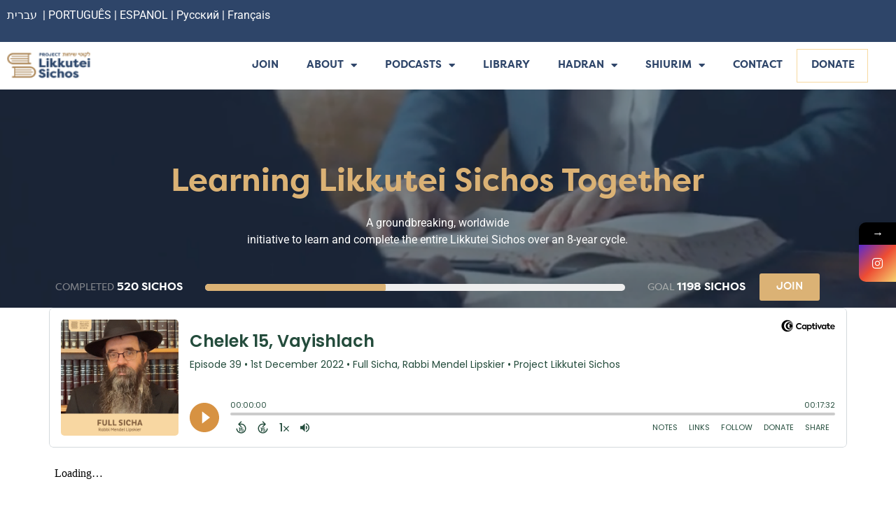

--- FILE ---
content_type: text/html; charset=UTF-8
request_url: https://projectlikkuteisichos.org/15-vayishlach-4-full-sicha-english-rabbi-mendel-lipskier/
body_size: 265357
content:
<!doctype html>
<html lang="en-US">
<head>
	<meta charset="UTF-8">
	<meta name="viewport" content="width=device-width, initial-scale=1">
	<link rel="profile" href="https://gmpg.org/xfn/11">
	<title>15-Vayishlach-4-	Full Sicha &#8211; 	ENGLISH &#8211;	Rabbi Mendel Lipskier &#8211; Project Likkutei Sichos</title>
			<style>								
					form#stickyelements-form input::-moz-placeholder{
						color: #4F4F4F;
					} 
					form#stickyelements-form input::-ms-input-placeholder{
						color: #4F4F4F					} 
					form#stickyelements-form input::-webkit-input-placeholder{
						color: #4F4F4F					}
					form#stickyelements-form input::placeholder{
						color: #4F4F4F					}
					form#stickyelements-form textarea::placeholder {
						color: #4F4F4F					}
					form#stickyelements-form textarea::-moz-placeholder {
						color: #4F4F4F					}
			</style>	
			<meta name='robots' content='max-image-preview:large' />
	<style>img:is([sizes="auto" i], [sizes^="auto," i]) { contain-intrinsic-size: 3000px 1500px }</style>
	<link rel='dns-prefetch' href='//fonts.googleapis.com' />
<link rel='dns-prefetch' href='//maxcdn.bootstrapcdn.com' />
<link href='https://fonts.gstatic.com' crossorigin rel='preconnect' />
<link rel="alternate" type="application/rss+xml" title="Project Likkutei Sichos &raquo; Feed" href="https://projectlikkuteisichos.org/feed/" />
<script>
window._wpemojiSettings = {"baseUrl":"https:\/\/s.w.org\/images\/core\/emoji\/15.0.3\/72x72\/","ext":".png","svgUrl":"https:\/\/s.w.org\/images\/core\/emoji\/15.0.3\/svg\/","svgExt":".svg","source":{"concatemoji":"https:\/\/projectlikkuteisichos.org\/wp-includes\/js\/wp-emoji-release.min.js?ver=6.7.4"}};
/*! This file is auto-generated */
!function(i,n){var o,s,e;function c(e){try{var t={supportTests:e,timestamp:(new Date).valueOf()};sessionStorage.setItem(o,JSON.stringify(t))}catch(e){}}function p(e,t,n){e.clearRect(0,0,e.canvas.width,e.canvas.height),e.fillText(t,0,0);var t=new Uint32Array(e.getImageData(0,0,e.canvas.width,e.canvas.height).data),r=(e.clearRect(0,0,e.canvas.width,e.canvas.height),e.fillText(n,0,0),new Uint32Array(e.getImageData(0,0,e.canvas.width,e.canvas.height).data));return t.every(function(e,t){return e===r[t]})}function u(e,t,n){switch(t){case"flag":return n(e,"\ud83c\udff3\ufe0f\u200d\u26a7\ufe0f","\ud83c\udff3\ufe0f\u200b\u26a7\ufe0f")?!1:!n(e,"\ud83c\uddfa\ud83c\uddf3","\ud83c\uddfa\u200b\ud83c\uddf3")&&!n(e,"\ud83c\udff4\udb40\udc67\udb40\udc62\udb40\udc65\udb40\udc6e\udb40\udc67\udb40\udc7f","\ud83c\udff4\u200b\udb40\udc67\u200b\udb40\udc62\u200b\udb40\udc65\u200b\udb40\udc6e\u200b\udb40\udc67\u200b\udb40\udc7f");case"emoji":return!n(e,"\ud83d\udc26\u200d\u2b1b","\ud83d\udc26\u200b\u2b1b")}return!1}function f(e,t,n){var r="undefined"!=typeof WorkerGlobalScope&&self instanceof WorkerGlobalScope?new OffscreenCanvas(300,150):i.createElement("canvas"),a=r.getContext("2d",{willReadFrequently:!0}),o=(a.textBaseline="top",a.font="600 32px Arial",{});return e.forEach(function(e){o[e]=t(a,e,n)}),o}function t(e){var t=i.createElement("script");t.src=e,t.defer=!0,i.head.appendChild(t)}"undefined"!=typeof Promise&&(o="wpEmojiSettingsSupports",s=["flag","emoji"],n.supports={everything:!0,everythingExceptFlag:!0},e=new Promise(function(e){i.addEventListener("DOMContentLoaded",e,{once:!0})}),new Promise(function(t){var n=function(){try{var e=JSON.parse(sessionStorage.getItem(o));if("object"==typeof e&&"number"==typeof e.timestamp&&(new Date).valueOf()<e.timestamp+604800&&"object"==typeof e.supportTests)return e.supportTests}catch(e){}return null}();if(!n){if("undefined"!=typeof Worker&&"undefined"!=typeof OffscreenCanvas&&"undefined"!=typeof URL&&URL.createObjectURL&&"undefined"!=typeof Blob)try{var e="postMessage("+f.toString()+"("+[JSON.stringify(s),u.toString(),p.toString()].join(",")+"));",r=new Blob([e],{type:"text/javascript"}),a=new Worker(URL.createObjectURL(r),{name:"wpTestEmojiSupports"});return void(a.onmessage=function(e){c(n=e.data),a.terminate(),t(n)})}catch(e){}c(n=f(s,u,p))}t(n)}).then(function(e){for(var t in e)n.supports[t]=e[t],n.supports.everything=n.supports.everything&&n.supports[t],"flag"!==t&&(n.supports.everythingExceptFlag=n.supports.everythingExceptFlag&&n.supports[t]);n.supports.everythingExceptFlag=n.supports.everythingExceptFlag&&!n.supports.flag,n.DOMReady=!1,n.readyCallback=function(){n.DOMReady=!0}}).then(function(){return e}).then(function(){var e;n.supports.everything||(n.readyCallback(),(e=n.source||{}).concatemoji?t(e.concatemoji):e.wpemoji&&e.twemoji&&(t(e.twemoji),t(e.wpemoji)))}))}((window,document),window._wpemojiSettings);
</script>
<style id='wp-emoji-styles-inline-css'>

	img.wp-smiley, img.emoji {
		display: inline !important;
		border: none !important;
		box-shadow: none !important;
		height: 1em !important;
		width: 1em !important;
		margin: 0 0.07em !important;
		vertical-align: -0.1em !important;
		background: none !important;
		padding: 0 !important;
	}
</style>
<link rel='stylesheet' id='wp-block-library-css' href='https://projectlikkuteisichos.org/wp-includes/css/dist/block-library/style.min.css?ver=6.7.4' media='all' />
<style id='classic-theme-styles-inline-css'>
/*! This file is auto-generated */
.wp-block-button__link{color:#fff;background-color:#32373c;border-radius:9999px;box-shadow:none;text-decoration:none;padding:calc(.667em + 2px) calc(1.333em + 2px);font-size:1.125em}.wp-block-file__button{background:#32373c;color:#fff;text-decoration:none}
</style>
<style id='global-styles-inline-css'>
:root{--wp--preset--aspect-ratio--square: 1;--wp--preset--aspect-ratio--4-3: 4/3;--wp--preset--aspect-ratio--3-4: 3/4;--wp--preset--aspect-ratio--3-2: 3/2;--wp--preset--aspect-ratio--2-3: 2/3;--wp--preset--aspect-ratio--16-9: 16/9;--wp--preset--aspect-ratio--9-16: 9/16;--wp--preset--color--black: #000000;--wp--preset--color--cyan-bluish-gray: #abb8c3;--wp--preset--color--white: #ffffff;--wp--preset--color--pale-pink: #f78da7;--wp--preset--color--vivid-red: #cf2e2e;--wp--preset--color--luminous-vivid-orange: #ff6900;--wp--preset--color--luminous-vivid-amber: #fcb900;--wp--preset--color--light-green-cyan: #7bdcb5;--wp--preset--color--vivid-green-cyan: #00d084;--wp--preset--color--pale-cyan-blue: #8ed1fc;--wp--preset--color--vivid-cyan-blue: #0693e3;--wp--preset--color--vivid-purple: #9b51e0;--wp--preset--gradient--vivid-cyan-blue-to-vivid-purple: linear-gradient(135deg,rgba(6,147,227,1) 0%,rgb(155,81,224) 100%);--wp--preset--gradient--light-green-cyan-to-vivid-green-cyan: linear-gradient(135deg,rgb(122,220,180) 0%,rgb(0,208,130) 100%);--wp--preset--gradient--luminous-vivid-amber-to-luminous-vivid-orange: linear-gradient(135deg,rgba(252,185,0,1) 0%,rgba(255,105,0,1) 100%);--wp--preset--gradient--luminous-vivid-orange-to-vivid-red: linear-gradient(135deg,rgba(255,105,0,1) 0%,rgb(207,46,46) 100%);--wp--preset--gradient--very-light-gray-to-cyan-bluish-gray: linear-gradient(135deg,rgb(238,238,238) 0%,rgb(169,184,195) 100%);--wp--preset--gradient--cool-to-warm-spectrum: linear-gradient(135deg,rgb(74,234,220) 0%,rgb(151,120,209) 20%,rgb(207,42,186) 40%,rgb(238,44,130) 60%,rgb(251,105,98) 80%,rgb(254,248,76) 100%);--wp--preset--gradient--blush-light-purple: linear-gradient(135deg,rgb(255,206,236) 0%,rgb(152,150,240) 100%);--wp--preset--gradient--blush-bordeaux: linear-gradient(135deg,rgb(254,205,165) 0%,rgb(254,45,45) 50%,rgb(107,0,62) 100%);--wp--preset--gradient--luminous-dusk: linear-gradient(135deg,rgb(255,203,112) 0%,rgb(199,81,192) 50%,rgb(65,88,208) 100%);--wp--preset--gradient--pale-ocean: linear-gradient(135deg,rgb(255,245,203) 0%,rgb(182,227,212) 50%,rgb(51,167,181) 100%);--wp--preset--gradient--electric-grass: linear-gradient(135deg,rgb(202,248,128) 0%,rgb(113,206,126) 100%);--wp--preset--gradient--midnight: linear-gradient(135deg,rgb(2,3,129) 0%,rgb(40,116,252) 100%);--wp--preset--font-size--small: 13px;--wp--preset--font-size--medium: 20px;--wp--preset--font-size--large: 36px;--wp--preset--font-size--x-large: 42px;--wp--preset--spacing--20: 0.44rem;--wp--preset--spacing--30: 0.67rem;--wp--preset--spacing--40: 1rem;--wp--preset--spacing--50: 1.5rem;--wp--preset--spacing--60: 2.25rem;--wp--preset--spacing--70: 3.38rem;--wp--preset--spacing--80: 5.06rem;--wp--preset--shadow--natural: 6px 6px 9px rgba(0, 0, 0, 0.2);--wp--preset--shadow--deep: 12px 12px 50px rgba(0, 0, 0, 0.4);--wp--preset--shadow--sharp: 6px 6px 0px rgba(0, 0, 0, 0.2);--wp--preset--shadow--outlined: 6px 6px 0px -3px rgba(255, 255, 255, 1), 6px 6px rgba(0, 0, 0, 1);--wp--preset--shadow--crisp: 6px 6px 0px rgba(0, 0, 0, 1);}:where(.is-layout-flex){gap: 0.5em;}:where(.is-layout-grid){gap: 0.5em;}body .is-layout-flex{display: flex;}.is-layout-flex{flex-wrap: wrap;align-items: center;}.is-layout-flex > :is(*, div){margin: 0;}body .is-layout-grid{display: grid;}.is-layout-grid > :is(*, div){margin: 0;}:where(.wp-block-columns.is-layout-flex){gap: 2em;}:where(.wp-block-columns.is-layout-grid){gap: 2em;}:where(.wp-block-post-template.is-layout-flex){gap: 1.25em;}:where(.wp-block-post-template.is-layout-grid){gap: 1.25em;}.has-black-color{color: var(--wp--preset--color--black) !important;}.has-cyan-bluish-gray-color{color: var(--wp--preset--color--cyan-bluish-gray) !important;}.has-white-color{color: var(--wp--preset--color--white) !important;}.has-pale-pink-color{color: var(--wp--preset--color--pale-pink) !important;}.has-vivid-red-color{color: var(--wp--preset--color--vivid-red) !important;}.has-luminous-vivid-orange-color{color: var(--wp--preset--color--luminous-vivid-orange) !important;}.has-luminous-vivid-amber-color{color: var(--wp--preset--color--luminous-vivid-amber) !important;}.has-light-green-cyan-color{color: var(--wp--preset--color--light-green-cyan) !important;}.has-vivid-green-cyan-color{color: var(--wp--preset--color--vivid-green-cyan) !important;}.has-pale-cyan-blue-color{color: var(--wp--preset--color--pale-cyan-blue) !important;}.has-vivid-cyan-blue-color{color: var(--wp--preset--color--vivid-cyan-blue) !important;}.has-vivid-purple-color{color: var(--wp--preset--color--vivid-purple) !important;}.has-black-background-color{background-color: var(--wp--preset--color--black) !important;}.has-cyan-bluish-gray-background-color{background-color: var(--wp--preset--color--cyan-bluish-gray) !important;}.has-white-background-color{background-color: var(--wp--preset--color--white) !important;}.has-pale-pink-background-color{background-color: var(--wp--preset--color--pale-pink) !important;}.has-vivid-red-background-color{background-color: var(--wp--preset--color--vivid-red) !important;}.has-luminous-vivid-orange-background-color{background-color: var(--wp--preset--color--luminous-vivid-orange) !important;}.has-luminous-vivid-amber-background-color{background-color: var(--wp--preset--color--luminous-vivid-amber) !important;}.has-light-green-cyan-background-color{background-color: var(--wp--preset--color--light-green-cyan) !important;}.has-vivid-green-cyan-background-color{background-color: var(--wp--preset--color--vivid-green-cyan) !important;}.has-pale-cyan-blue-background-color{background-color: var(--wp--preset--color--pale-cyan-blue) !important;}.has-vivid-cyan-blue-background-color{background-color: var(--wp--preset--color--vivid-cyan-blue) !important;}.has-vivid-purple-background-color{background-color: var(--wp--preset--color--vivid-purple) !important;}.has-black-border-color{border-color: var(--wp--preset--color--black) !important;}.has-cyan-bluish-gray-border-color{border-color: var(--wp--preset--color--cyan-bluish-gray) !important;}.has-white-border-color{border-color: var(--wp--preset--color--white) !important;}.has-pale-pink-border-color{border-color: var(--wp--preset--color--pale-pink) !important;}.has-vivid-red-border-color{border-color: var(--wp--preset--color--vivid-red) !important;}.has-luminous-vivid-orange-border-color{border-color: var(--wp--preset--color--luminous-vivid-orange) !important;}.has-luminous-vivid-amber-border-color{border-color: var(--wp--preset--color--luminous-vivid-amber) !important;}.has-light-green-cyan-border-color{border-color: var(--wp--preset--color--light-green-cyan) !important;}.has-vivid-green-cyan-border-color{border-color: var(--wp--preset--color--vivid-green-cyan) !important;}.has-pale-cyan-blue-border-color{border-color: var(--wp--preset--color--pale-cyan-blue) !important;}.has-vivid-cyan-blue-border-color{border-color: var(--wp--preset--color--vivid-cyan-blue) !important;}.has-vivid-purple-border-color{border-color: var(--wp--preset--color--vivid-purple) !important;}.has-vivid-cyan-blue-to-vivid-purple-gradient-background{background: var(--wp--preset--gradient--vivid-cyan-blue-to-vivid-purple) !important;}.has-light-green-cyan-to-vivid-green-cyan-gradient-background{background: var(--wp--preset--gradient--light-green-cyan-to-vivid-green-cyan) !important;}.has-luminous-vivid-amber-to-luminous-vivid-orange-gradient-background{background: var(--wp--preset--gradient--luminous-vivid-amber-to-luminous-vivid-orange) !important;}.has-luminous-vivid-orange-to-vivid-red-gradient-background{background: var(--wp--preset--gradient--luminous-vivid-orange-to-vivid-red) !important;}.has-very-light-gray-to-cyan-bluish-gray-gradient-background{background: var(--wp--preset--gradient--very-light-gray-to-cyan-bluish-gray) !important;}.has-cool-to-warm-spectrum-gradient-background{background: var(--wp--preset--gradient--cool-to-warm-spectrum) !important;}.has-blush-light-purple-gradient-background{background: var(--wp--preset--gradient--blush-light-purple) !important;}.has-blush-bordeaux-gradient-background{background: var(--wp--preset--gradient--blush-bordeaux) !important;}.has-luminous-dusk-gradient-background{background: var(--wp--preset--gradient--luminous-dusk) !important;}.has-pale-ocean-gradient-background{background: var(--wp--preset--gradient--pale-ocean) !important;}.has-electric-grass-gradient-background{background: var(--wp--preset--gradient--electric-grass) !important;}.has-midnight-gradient-background{background: var(--wp--preset--gradient--midnight) !important;}.has-small-font-size{font-size: var(--wp--preset--font-size--small) !important;}.has-medium-font-size{font-size: var(--wp--preset--font-size--medium) !important;}.has-large-font-size{font-size: var(--wp--preset--font-size--large) !important;}.has-x-large-font-size{font-size: var(--wp--preset--font-size--x-large) !important;}
:where(.wp-block-post-template.is-layout-flex){gap: 1.25em;}:where(.wp-block-post-template.is-layout-grid){gap: 1.25em;}
:where(.wp-block-columns.is-layout-flex){gap: 2em;}:where(.wp-block-columns.is-layout-grid){gap: 2em;}
:root :where(.wp-block-pullquote){font-size: 1.5em;line-height: 1.6;}
</style>
<link rel='stylesheet' id='wpsl-styles-css' href='https://projectlikkuteisichos.org/wp-content/plugins/wp-store-locator/css/styles.min.css?ver=2.2.241' media='all' />
<link rel='stylesheet' id='hello-elementor-css' href='https://projectlikkuteisichos.org/wp-content/themes/hello-elementor/style.min.css?ver=3.1.1' media='all' />
<link rel='stylesheet' id='hello-elementor-theme-style-css' href='https://projectlikkuteisichos.org/wp-content/themes/hello-elementor/theme.min.css?ver=3.1.1' media='all' />
<link rel='stylesheet' id='hello-elementor-header-footer-css' href='https://projectlikkuteisichos.org/wp-content/themes/hello-elementor/header-footer.min.css?ver=3.1.1' media='all' />
<link rel='stylesheet' id='elementor-icons-css' href='https://projectlikkuteisichos.org/wp-content/plugins/elementor/assets/lib/eicons/css/elementor-icons.min.css?ver=5.46.0' media='all' />
<link rel='stylesheet' id='elementor-frontend-css' href='https://projectlikkuteisichos.org/wp-content/plugins/elementor/assets/css/frontend.min.css?ver=3.34.2' media='all' />
<link rel='stylesheet' id='elementor-post-8783-css' href='https://projectlikkuteisichos.org/wp-content/uploads/elementor/css/post-8783.css?ver=1769355892' media='all' />
<link rel='stylesheet' id='elementor-pro-css' href='https://projectlikkuteisichos.org/wp-content/plugins/elementor-pro/assets/css/frontend.min.css?ver=3.23.3' media='all' />
<link rel='stylesheet' id='font-awesome-5-all-css' href='https://projectlikkuteisichos.org/wp-content/plugins/elementor/assets/lib/font-awesome/css/all.min.css?ver=3.34.2' media='all' />
<link rel='stylesheet' id='font-awesome-4-shim-css' href='https://projectlikkuteisichos.org/wp-content/plugins/elementor/assets/lib/font-awesome/css/v4-shims.min.css?ver=3.34.2' media='all' />
<link rel='stylesheet' id='elementor-post-93592-css' href='https://projectlikkuteisichos.org/wp-content/uploads/elementor/css/post-93592.css?ver=1769355892' media='all' />
<link rel='stylesheet' id='elementor-post-93589-css' href='https://projectlikkuteisichos.org/wp-content/uploads/elementor/css/post-93589.css?ver=1769355893' media='all' />
<link rel='stylesheet' id='elementor-post-97390-css' href='https://projectlikkuteisichos.org/wp-content/uploads/elementor/css/post-97390.css?ver=1769355893' media='all' />
<link rel='stylesheet' id='elementor-post-58380-css' href='https://projectlikkuteisichos.org/wp-content/uploads/elementor/css/post-58380.css?ver=1769355893' media='all' />
<link rel='stylesheet' id='elementor-post-57843-css' href='https://projectlikkuteisichos.org/wp-content/uploads/elementor/css/post-57843.css?ver=1769355893' media='all' />
<link rel='stylesheet' id='elementor-post-55639-css' href='https://projectlikkuteisichos.org/wp-content/uploads/elementor/css/post-55639.css?ver=1769355893' media='all' />
<link rel='stylesheet' id='elementor-post-54825-css' href='https://projectlikkuteisichos.org/wp-content/uploads/elementor/css/post-54825.css?ver=1769355893' media='all' />
<link rel='stylesheet' id='elementor-post-54818-css' href='https://projectlikkuteisichos.org/wp-content/uploads/elementor/css/post-54818.css?ver=1769355893' media='all' />
<link rel='stylesheet' id='elementor-post-54805-css' href='https://projectlikkuteisichos.org/wp-content/uploads/elementor/css/post-54805.css?ver=1769355893' media='all' />
<link rel='stylesheet' id='elementor-post-53473-css' href='https://projectlikkuteisichos.org/wp-content/uploads/elementor/css/post-53473.css?ver=1769355893' media='all' />
<link rel='stylesheet' id='elementor-post-53455-css' href='https://projectlikkuteisichos.org/wp-content/uploads/elementor/css/post-53455.css?ver=1769355893' media='all' />
<link rel='stylesheet' id='elementor-post-53406-css' href='https://projectlikkuteisichos.org/wp-content/uploads/elementor/css/post-53406.css?ver=1769355893' media='all' />
<link rel='stylesheet' id='elementor-post-53392-css' href='https://projectlikkuteisichos.org/wp-content/uploads/elementor/css/post-53392.css?ver=1769355893' media='all' />
<link rel='stylesheet' id='elementor-post-53382-css' href='https://projectlikkuteisichos.org/wp-content/uploads/elementor/css/post-53382.css?ver=1769355893' media='all' />
<link rel='stylesheet' id='elementor-post-53371-css' href='https://projectlikkuteisichos.org/wp-content/uploads/elementor/css/post-53371.css?ver=1769355893' media='all' />
<link rel='stylesheet' id='shiftnav-css' href='https://projectlikkuteisichos.org/wp-content/plugins/ShiftnavPro/pro/assets/css/shiftnav.min.css?ver=1.5.1' media='all' />
<link rel='stylesheet' id='google-fonts-css' href='//fonts.googleapis.com/css?family=Great+Vibes%7CRaleway%3A300%2C300i%2C400%2C400i%2C500%2C500i%2C600%2C600i%2C700%2C700i%2C900&#038;ver=1.0.6' media='all' />
<link rel='stylesheet' id='boststrap-style-css' href='//maxcdn.bootstrapcdn.com/bootstrap/4.0.0/css/bootstrap.min.css?ver=1.0.6' media='all' />
<link rel='stylesheet' id='shiftnav-font-awesome-css' href='https://projectlikkuteisichos.org/wp-content/plugins/ShiftnavPro/assets/css/fontawesome/css/font-awesome.min.css?ver=1.5.1' media='all' />
<link rel='stylesheet' id='shiftnav-light-css' href='https://projectlikkuteisichos.org/wp-content/plugins/ShiftnavPro/assets/css/skins/light.css?ver=1.5.1' media='all' />
<link rel='stylesheet' id='mystickyelements-google-fonts-css' href='https://fonts.googleapis.com/css?family=Poppins%3A400%2C500%2C600%2C700&#038;ver=6.7.4' media='all' />
<link rel='stylesheet' id='font-awesome-css-css' href='https://projectlikkuteisichos.org/wp-content/plugins/mystickyelements/css/font-awesome.min.css?ver=2.1.7' media='all' />
<link rel='stylesheet' id='mystickyelements-front-css-css' href='https://projectlikkuteisichos.org/wp-content/plugins/mystickyelements/css/mystickyelements-front.min.css?ver=2.1.7' media='all' />
<link rel='stylesheet' id='intl-tel-input-css' href='https://projectlikkuteisichos.org/wp-content/plugins/mystickyelements/intl-tel-input-src/build/css/intlTelInput.css?ver=2.1.7' media='all' />
<link rel='stylesheet' id='elementor-gf-local-roboto-css' href='https://projectlikkuteisichos.org/wp-content/uploads/elementor/google-fonts/css/roboto.css?ver=1742226311' media='all' />
<link rel='stylesheet' id='elementor-gf-local-robotoslab-css' href='https://projectlikkuteisichos.org/wp-content/uploads/elementor/google-fonts/css/robotoslab.css?ver=1742226320' media='all' />
<link rel='stylesheet' id='elementor-gf-local-poppins-css' href='https://projectlikkuteisichos.org/wp-content/uploads/elementor/google-fonts/css/poppins.css?ver=1742226324' media='all' />
<link rel='stylesheet' id='elementor-gf-local-raleway-css' href='https://projectlikkuteisichos.org/wp-content/uploads/elementor/google-fonts/css/raleway.css?ver=1742226337' media='all' />
<link rel='stylesheet' id='elementor-icons-shared-0-css' href='https://projectlikkuteisichos.org/wp-content/plugins/elementor/assets/lib/font-awesome/css/fontawesome.min.css?ver=5.15.3' media='all' />
<link rel='stylesheet' id='elementor-icons-fa-solid-css' href='https://projectlikkuteisichos.org/wp-content/plugins/elementor/assets/lib/font-awesome/css/solid.min.css?ver=5.15.3' media='all' />
<link rel='stylesheet' id='elementor-icons-fa-brands-css' href='https://projectlikkuteisichos.org/wp-content/plugins/elementor/assets/lib/font-awesome/css/brands.min.css?ver=5.15.3' media='all' />
<script src="https://projectlikkuteisichos.org/wp-content/plugins/elementor/assets/lib/font-awesome/js/v4-shims.min.js?ver=3.34.2" id="font-awesome-4-shim-js"></script>
<script src="https://projectlikkuteisichos.org/wp-includes/js/jquery/jquery.min.js?ver=3.7.1" id="jquery-core-js"></script>
<script src="https://projectlikkuteisichos.org/wp-includes/js/jquery/jquery-migrate.min.js?ver=3.4.1" id="jquery-migrate-js"></script>
<link rel="https://api.w.org/" href="https://projectlikkuteisichos.org/wp-json/" /><link rel="alternate" title="JSON" type="application/json" href="https://projectlikkuteisichos.org/wp-json/wp/v2/pages/77928" /><link rel="EditURI" type="application/rsd+xml" title="RSD" href="https://projectlikkuteisichos.org/xmlrpc.php?rsd" />
<meta name="generator" content="WordPress 6.7.4" />
<link rel="canonical" href="https://projectlikkuteisichos.org/15-vayishlach-4-full-sicha-english-rabbi-mendel-lipskier/" />
<link rel='shortlink' href='https://projectlikkuteisichos.org/?p=77928' />
<link rel="alternate" title="oEmbed (JSON)" type="application/json+oembed" href="https://projectlikkuteisichos.org/wp-json/oembed/1.0/embed?url=https%3A%2F%2Fprojectlikkuteisichos.org%2F15-vayishlach-4-full-sicha-english-rabbi-mendel-lipskier%2F" />
<link rel="alternate" title="oEmbed (XML)" type="text/xml+oembed" href="https://projectlikkuteisichos.org/wp-json/oembed/1.0/embed?url=https%3A%2F%2Fprojectlikkuteisichos.org%2F15-vayishlach-4-full-sicha-english-rabbi-mendel-lipskier%2F&#038;format=xml" />

	<!-- ShiftNav CSS 
	================================================================ -->
	<style type="text/css" id="shiftnav-dynamic-css">
		

/** ShiftNav Custom Menu Styles (Customizer) **/
/* togglebar */
#shiftnav-toggle-main { color:#ffffff; }


/** ShiftNav Custom Tweaks (General Settings) **/
.shiftnav.shiftnav-skin-light ul.shiftnav-menu > li.menu-item > .shiftnav-target {
    text-transform: normal;
    background: #374050 !important;
}
.shiftnav ul.shiftnav-menu li.menu-item {
	background: #374050 !important;}
.shiftnav ul.shiftnav-menu li.menu-item>.shiftnav-target, .shiftnav ul.shiftnav-menu li.shiftnav-retract>.shiftnav-target {
    background: #374050;
}
#shiftnav-toggle-main.shiftnav-toggle-edge-right .shiftnav-toggle-burger, #shiftnav-toggle-main.shiftnav-toggle-edge-right.shiftnav-toggle-main-entire-bar:before, .shiftnav-open-right #shiftnav-toggle-main.shiftnav-toggle-main-entire-bar:before {
    float: right;
    padding-left: 20px;
    padding-top: 50px;
    background: transparent !important;
}
/* Status: Loaded from Transient */

	</style>
	<!-- end ShiftNav CSS -->

	<style type='text/css'> .ae_data .elementor-editor-element-setting {
            display:none !important;
            }
            </style><!-- Google tag (gtag.js) -->
<script async src="https://www.googletagmanager.com/gtag/js?id=G-CK8CMTQ4GP"></script>
<script>
  window.dataLayer = window.dataLayer || [];
  function gtag(){dataLayer.push(arguments);}
  gtag('js', new Date());

  gtag('config', 'G-CK8CMTQ4GP');
</script>
<meta name="generator" content="Elementor 3.34.2; features: additional_custom_breakpoints; settings: css_print_method-external, google_font-enabled, font_display-auto">
			<style>
				.e-con.e-parent:nth-of-type(n+4):not(.e-lazyloaded):not(.e-no-lazyload),
				.e-con.e-parent:nth-of-type(n+4):not(.e-lazyloaded):not(.e-no-lazyload) * {
					background-image: none !important;
				}
				@media screen and (max-height: 1024px) {
					.e-con.e-parent:nth-of-type(n+3):not(.e-lazyloaded):not(.e-no-lazyload),
					.e-con.e-parent:nth-of-type(n+3):not(.e-lazyloaded):not(.e-no-lazyload) * {
						background-image: none !important;
					}
				}
				@media screen and (max-height: 640px) {
					.e-con.e-parent:nth-of-type(n+2):not(.e-lazyloaded):not(.e-no-lazyload),
					.e-con.e-parent:nth-of-type(n+2):not(.e-lazyloaded):not(.e-no-lazyload) * {
						background-image: none !important;
					}
				}
			</style>
			<link rel="icon" href="https://projectlikkuteisichos.org/wp-content/uploads/2020/01/cropped-newlogo-32x32.png" sizes="32x32" />
<link rel="icon" href="https://projectlikkuteisichos.org/wp-content/uploads/2020/01/cropped-newlogo-192x192.png" sizes="192x192" />
<link rel="apple-touch-icon" href="https://projectlikkuteisichos.org/wp-content/uploads/2020/01/cropped-newlogo-180x180.png" />
<meta name="msapplication-TileImage" content="https://projectlikkuteisichos.org/wp-content/uploads/2020/01/cropped-newlogo-270x270.png" />
		<style id="wp-custom-css">
			h1.top-height.elementor-heading-title.elementor-size-default {
    margin-top: 30px !important;
color:black !important;
}

div#teachers-page {
    color: #fff;
}
	div#teachers-page h2 {
    color: #000;
}
.row>* {
    color: black;
}
#gform_confirmation_message_15{
    margin: 0px !important;
    max-width: 100%;
    border-style: solid;
    border-width: 2px;
    padding-top: 10px;
    border-color: transparent;
    background: #CECFD5;
    border-radius: 0;
    padding: 64px;
    padding-top: 64px !IMPORTANT;
}
.pagination a, .pagination span {
    padding: 0 10px;
}
input#elementor-search-form-04e1417 {
    padding: 12px 21px;
    width: 70%;
    font-size: 18px;
}
.elementor-44371 .elementor-element.elementor-element-d2ea691 {
    transition: background 0.3s, border 0.3s, border-radius 0.3s, box-shadow 0.3s;
    margin-top: -10px;
    margin-bottom: 12px;
    padding: 0px 0px 0px 0px;
    display: none;
}
.gform_wrapper {
    margin: 0px !important;
    max-width: 100%;
    border-style: solid;
    border-width: 2px;
    padding-top: 10px;
    border-color: transparent;
    background: #CECFD5;
    border-radius: 0;
    padding: 64px;
    padding-top: 0px;
}


a.toggle.toggle-off:before {
    content: "2";
    position: absolute;
    margin: 14px 33px;
}
a.toggle.toggle-on:before {
    content: "1";
    position: absolute;
    margin: 14px 33px;
    right: 0;
}
div#gform_confirmation_message_14 a {
    color: #DBB275;
}
button#go_filter {
    margin-top: 0px;
}
.archive #page-h{
	display:none;
}
span.icons-teacher img {
    margin-top: 7px;
}
.single #arch-h , .page #arch-h {
	display:none;
}
p.sub-text-sicha {
    text-align: center;
    margin-bottom: 40px;
}
input#gform_submit_button_20 {
    padding: 10px 20px !important;
}
.elementor-element.elementor-element-3c026a999 h2{
    color: #A67D4A;
    font-family: "Filson Pro", Sans-serif;
    font-weight: 600;
    text-transform: uppercase;
	margin-top:55px;
	font-size:40px;
	text-align:center;
} 

div#gform_wrapper_14 {
    background: transparent;
    padding-top: 0px;
    margin-top: 0px;
}
form#gform_14 label {
    color: #fff;
}
.add-hakhel-text {
	color:#63738E;
	font-size:16px;
	text-align:center;
}
.gf_repeater2_add {
    background-color: transparent;
    color: #ADBDC9;
    cursor: pointer;
}
.gform_wrapper.gravity-theme .gsection {
    border-bottom: 1px solid #455b7e;
    padding: 0 16px 8px 0;
}
div#gform_wrapper_14 input:not([type=radio]):not([type=checkbox]):not([type=submit]):not([type=button]):not([type=image]):not([type=file]) {
    background: #455B7E;
    color: #B8BDC9;
    border-radius: 6px;
}
.remove-items {
    padding: 10px 15px;
    color: #B8BDC9;
    text-decoration: underline;
    cursor: pointer;
}
.hide {
    display: none;
}
.remove-items.btn-fields-2 {
    display: none;
}
.remove-items.btn-fields-3 {
    display: none;
}
input#gform_next_button_14_1 {
    background: #DBB275 !important;
    padding: 15px;
    border-radius: 8px;
    border: 0px;
    color: #fff;
}
div#gform_confirmation_message_14 img {
    text-align: center;
    margin-left: auto;
    margin-right: auto;
}

#gform_confirmation_message_14 h3 {
    color: #fff;
    font-size: 31px;
}
div#gform_confirmation_wrapper_14 {
    border: 3px solid #667690;
    margin: 0px 30px;
    padding: 35px;
    text-align: center;
    border-radius: 8px;
    color: #455B7E;
}
:focus-visible {
    outline: unset;
}
div#gform_wrapper_14 input::placeholder {
	color: #B8BDC9;
}
div#gform_wrapper_14  .gform_page_footer {
	border:0px;
}
#field_14_4 label {
    color: #fff;
}

#gform_wrapper_14 input[type=color], #gform_wrapper_14 input[type=date], #gform_wrapper_14 input[type=datetime-local], #gform_wrapper_14 input[type=datetime], #gform_wrapper_14 input[type=email], #gform_wrapper_14 input[type=month], #gform_wrapper_14 input[type=number], #gform_wrapper_14 input[type=password], #gform_wrapper_14 input[type=search], #gform_wrapper_14 input[type=tel], #gform_wrapper_14 input[type=text], #gform_wrapper_14 input[type=time], #gform_wrapper_14 input[type=url], #gform_wrapper_14 input[type=week], #gform_wrapper_14 select, #gform_wrapper_14 textarea {
    font-size: 15px;
    margin-bottom: 0;
    margin-top: 0;
    padding: 16px 20px;
    border: 0px;
    background: #455b7e;
    color: #b8bdc4;
	  border-radius:6px;
}
input#gform_submit_button_14 {
    background: #DBB275 !important;
    color: #fff;
}
.add-hakhel {
    color: #ADBDC9;
    cursor: pointer;
}
input#gform_previous_button_14 {
    position: absolute;
    bottom: 6px;
    right: 62px;
    background: transparent;
    border: 0;
    color: #667690;
    text-transform: capitalize;
    cursor: pointer;
}
form#gform_14 {
    font-family: "Montserrat", Sans-serif;
    font-weight: 500;
}
.gform_wrapper .gform_page_footer .button.gform_button, .gform_wrapper .gform_page_footer .button.gform_next_button {
    margin-right: 10px;
    background: #DBB275 !important;
    color: #424542;
    font-family: "Montserrat",Sans-serif !important;
    width: 100%;
    border-radius: 10px;
    margin-top: 0px;
    color: #fff;
    border-color: #DBB275;
}

a.active-tab {
    border-bottom: 3px solid #D7AC67;

    padding-bottom: 8.5px;
}
#btns-tab span.elementor-button-icon.elementor-align-icon-right {
    padding: 6px;
    position: absolute;
    top: -12px;
    background: #4A5569;
    border-radius: 100%;
    margin-left: 249px;
    box-shadow: 0px 0px 4px 2px #1e232cc9;
}

h1 {
    padding-top: 25px;
    color: #7583AD !important;
    font-family: "Montserrat", Sans-serif !important;
    font-size: 36px !important;
    font-weight: 700 !important;
    text-transform: uppercase !important;
    letter-spacing: 0.5px !important;
}
.viewcontent {
	display:none;
}
.readmore-t {
	display:block;
	color: #304163
}
.gform_wrapper .ginput_complex .ginput_cardinfo_left select.ginput_card_expiration.ginput_card_expiration_month {
    margin-right: 4px;
    margin-top: 18px;
    padding: 12px;
    width: 337px !important;
    max-width: 95vw;
}
select#day {
    width: 100%;
}
.gform_wrapper.gf_browser_chrome ul.gform_fields li.gfield div.ginput_complex span.ginput_left select, .gform_wrapper.gf_browser_chrome ul.gform_fields li.gfield div.ginput_complex span.ginput_right select, .gform_wrapper.gf_browser_chrome ul.gform_fields li.gfield select {
    margin-left: 1px;
    margin-top: 18px;
    padding: 12px;
    width: 337px !important;
    max-width: 95vw;
}

.gform_wrapper .ginput_complex .ginput_cardinfo_left select.ginput_card_expiration.ginput_card_expiration_month {
    margin-right: 4px;
    margin-top: 18px;
    padding: 12px;
}

.gform_wrapper.gf_browser_chrome ul.gform_fields li.gfield div.ginput_complex span.ginput_left select, .gform_wrapper.gf_browser_chrome ul.gform_fields li.gfield div.ginput_complex span.ginput_right select, .gform_wrapper.gf_browser_chrome ul.gform_fields li.gfield select {
    margin-left: 1px;
    margin-top: 18px;
    padding: 12px;
}

.elementor-flip-box__image img {
    width: 49%;
    margin: 0 auto;
}
.kt-testimonial-content {
    text-align: left;
}
.entry-content {
    margin-bottom: 0 !important;
}
li {
    list-style-type: none !important;
}
hr {
    border: 0;
    border-collapse: collapse;
    border-bottom: 1px solid #667a9f;
    clear: both;
    padding: 5px;
    margin: 0 0 0em;
    width: 90px;
	margin-bottom: 8px;
}

.gform_wrapper .gfield_required {
    color: #790000;
    margin-left: 4px;
    display: none !important;
}
.gform_wrapper {
    margin: 16px 0;
    max-width: 100%;
    border-style: solid;
    border-width: 2px;
    padding-top: 10px;
    border-color: transparent;
    background: transparent;
    border-radius: 0;
    padding: 64px;
	    padding-top: 64px !important;
}

.gform_wrapper h2.gsection_title {
    color: #958692;
    font-family: "Montserrat", Sans-serif;
    font-size: 37px;
    text-transform: uppercase;
    font-weight: 100;
}
.gform_wrapper .gsection {
    margin: 0;
}
.gform_wrapper .gform_page_footer {
    margin: 0px 0;
    width: 100%;
    border-top: 1px dotted #CCC;
    padding: 0px 0 0;
    clear: both;
}
.gform_wrapper .gform_page_footer .button.gform_button, .gform_wrapper .gform_page_footer .button.gform_next_button {
    margin-right: 10px;
    background: #e5dbe3 !important;
    color: #424542;
    font-family: "Montserrat",Sans-serif !important;
    width: 100%;
	margin-top: 0px;
}


.gfp_big_button .gfield_radio li input[type=radio] {
    display:none;
}
.gfp_big_button .gfield_radio label {
  margin: 0 0 15px;
    font-family: 'rubik';
    font-size: 19px;
    background: #94848f !important;
    border-radius: 0 !important;
    padding: 15px;
    color: white !important;
}

.gfp_big_button .gfield_radio label:hover {
    background: #414142;
}


.gform_wrapper .gf_progressbar_wrapper {
    clear: both;
    width: 100%;
    margin: 0 0 16px;
    padding: 0 0 16px;
    display: none;
}
.gform_wrapper li.gf_list_inline ul.gfield_checkbox li, .gform_wrapper li.gf_list_inline ul.gfield_radio li {
    width: auto!important;
    float: none!important;
    margin: 0 8px 10px 0;
    display: -moz-inline-stack;
    display: inline;
    width: auto !important;
    /* padding: 10px !important; */
}

.ginput_price {
    display: none;
}
a.rsvp-btn {
    position: relative;
    padding: 10px 20px;
    border: 1px solid;
    margin-left: 200px;
    margin-bottom: -23px !important;
    top: 64px;
}

.entry-content {
    background: #eff1f7;
}
body .gform_wrapper ul li.field_description_below div.ginput_container_checkbox, body .gform_wrapper ul li.field_description_below div.ginput_container_radio {
    line-height: 0;
    margin-top: 0px;
    margin-bottom: 0;
}
.hidemen {
    min-width: 500px;
	color:#4B5569;
}

#shiftnav-toggle-main.shiftnav-toggle-edge-right .shiftnav-toggle-burger, #shiftnav-toggle-main.shiftnav-toggle-edge-right.shiftnav-toggle-main-entire-bar:before, .shiftnav-open-right #shiftnav-toggle-main.shiftnav-toggle-main-entire-bar:before {
    display: none;
}

.menu-toggle {
    display: none !important;
}

.sub-menu {
    background-color: #4b5569;
}

.site-inner {
    background-color: #eff1f7;
}

#hids {
  display:none;
}
.single .entry-footer {
    padding: 30px 0 0;
    padding: 3rem 0 0;
    display: none;
}
.comment-respond, .entry-comments, .entry-pings {
    background-color: #ffffff;
    font-size: 16px;
    font-size: 1.6rem;
    margin-top: 40px;
    margin-top: 4rem;
    display: none;
}
 button {
    color: #7583ad;
    font-family: "Montserrat",Sans-serif !important;
    font-size: 26px;
    font-weight: 500;
    text-transform: uppercase;
    letter-spacing: 0;
    background: white !important;
    border-style: solid;
    border-color: #7583ad;
    padding: 10px;
}
.menu-item:last-of-type a {
    padding-right: 1.23em !important;
}
.donatebutton {
    /* padding: 1em 1.23em; */
    border-style: solid !important;
    border-width: 1px !important;
    border-color: #f7d9a0 !important;
}
/* Utility Bar
--------------------------------------------- */
.utility-bar {
 background-color: #000000;
 border-bottom: 0px solid #ddd;
color:#97a2b6;
 font-size: 15px;
 font-size: 1.5rem;
 padding: 10px 0;
 padding: 1rem;
}
.utility-bar a {
 color: #ccff33;
}
.utility-bar a:hover {
 text-decoration: underline;
}

.utility-bar-right {
 width: 100%;
}
.utility-bar-left {
 width: 0%;
}
.utility-bar-left p,
.utility-bar-right p {
 margin-bottom: 0;
}
.utility-bar-left {
 float: left;
}
.utility-bar-right {
 float: right;
 text-align: right;
}
.utility-bar input[type="search"] {
 background: inherit;
 padding: 10px 0 0;
 padding: 1.0rem 0 0;
}

.cat_group {
    display: inline-flex;
    padding-top: 25px !important;
    padding-bottom: 0 !important;
}
.site-header {
    padding-top: 15px !important;
    padding-bottom: 15px !important;
}
.cat_group + div center {
    position: relative;
    top: -32px !important;
    left: -137px;
}
form[id*=give-form] .give-donation-amount #give-amount, form[id*=give-form] .give-donation-amount #give-amount-text {
    border: 1px solid #ccc;
    background: #fff;
    border-radius: 0;
    height: 35px;
    line-height: 35px;
    padding: 0 12px;
    margin: 0;
    font-size: 18px;
    -webkit-box-sizing: border-box;
    -moz-box-sizing: border-box;
    box-sizing: border-box;
    min-width: 125px;
    float: left;
    WIDTH:95%;
}



form[id*=give-form] .give-donation-amount .give-currency-symbol.give-currency-position-before {
    border-left: 1px solid #ccc;
    border-right: none;
    width: 5%;
}

#give-donation-level-button-wrap {
    *zoom: 1;
    margin: 0 0 0;
    padding: 0;
    clear: both;
    list-style: none;
}

button.give-btn.give-btn-reveal {
    margin: 0 0 15px;
    font-family: 'rubik';
    font-size: 19px;
    background: #e5dbe3 !important;
    border-radius: 0 !important;
    padding: 15px;
    color: #40353e !important;
    width: 100% !important;
}
[id*=give-form].give-display-modal .give-btn, [id*=give-form].give-display-reveal .give-btn {
    margin: 0 0 15px;
    font-family: 'rubik';
    font-size: 19px;
    background: #3d3239;
    border-radius: 8px;
    padding: 15px;
    color: white;
    padding-left: 34px !important;
}
select#p-title {
    width: 100%;
}
.wpsl-store-location {
    text-transform: capitalize;
}
.wpsl-locations-details {
    text-transform: capitalize;
}
.give-donation-level-btn{
    margin: 0 0 15px;
    font-family: 'rubik';
    font-size: 19px;
    background: #94848f !important;
    border-radius: 0 !important;
    padding: 15px;
    color: white !important;
}
.give-donation-level-btn {
    padding-left: 40px !important;
    padding-right: 39px !important;
}

button.give-btn.give-btn-reveal {
    margin: 0 0 15px;
    font-family: 'rubik';
    font-size: 19px;
    background: #e5dbe3 !important;
    border-radius: 8px;
    padding: 15px;
    color: white;
}

.site-header > .wrap {
    padding: 1rem 0;
    -webkit-flex-wrap: nowrap;
    -ms-flex-wrap: nowrap;
    flex-wrap: nowrap;
    width: 1062px !important;
    position: relative;
}
select.cs_filter {
    font-family: 'rubik';
}
.elementor-widget-posts .elementor-post__meta-data {
    display: none;
}
.elementor-widget-posts .elementor-post__title, .elementor-widget-posts .elementor-post__title a {
    color: #54595f;
    font-family: "Roboto", Sans-serif;
    font-weight: 600;
    display: none;
}
.elementor-8774 .elementor-element.elementor-element-3d5feeb .jet-smart-filters-select .jet-select__control {
   margin-left: 12px !important; 
	width: 142px;
    max-width: 142px;
    color: #FFFFFF;
    background-color: #505D99;
    border-style: solid;
    border-width: 1px 1px 1px 1px;
    border-color: #6EC1E4;
    border-radius: 20px;
    padding: 5px 10px 5px 10px;
    margin-left: auto;
    margin-right: auto;
    font-family: 'raleway';
    font-size: 16px;
}

.elementor-8774 .elementor-element.elementor-element-3d5feeb .apply-filters__button {
    color: white;
    border-style: solid;
    border-width: 0px 0px 0px 0px;
    border-radius: 25px;
    padding: 3px 4px 3px 4px;
    background: transparent;
    border-width: 2px;
    padding: 10px;
    font-family: 'raleway';
    padding-top: 0;
    font-weight: 100;
    padding-bottom: 0;
}
@media only screen and (min-width: 1px){
.gform_wrapper ul.gfield_checkbox li, .gform_wrapper ul.gfield_radio li {
    padding: 0px!important;
    display: inline-flex;
    width: 856px;
}
.gform_wrapper .top_label li.gfield.gf_left_half+.gform_footer, .gform_wrapper .top_label li.gfield.gf_left_half+li.gfield, .gform_wrapper .top_label li.gfield.gf_right_half+.gform_footer, .gform_wrapper .top_label li.gfield.gf_right_half+li.gfield {
    clear: both;
}
.gform_wrapper ul.gfield_checkbox li label, .gform_wrapper ul.gfield_radio li label {
    display: -moz-inline-stack;
    display: inline-block;
    letter-spacing: inherit;
    vertical-align: middle;
    cursor: pointer;
    font-size: 13px;
    color: black;
    padding-left: 10px;
    padding-right: 10px;
    /* text-align: center; */
    /* margin: 0 auto; */
}
.gform_wrapper ul.gfield_checkbox li, .gform_wrapper ul.gfield_radio li {
    padding: 0px!important;
    display: inline-flex;
}
.gf_list_inline 
	ul.gfield_checkbox,
	ul.gfield_radio 
		li  {
			display: inline-block;
			padding-right: 10px;
			padding-bottom: 10px;
		}}

#reactions, #reactions-promotion {
    margin-bottom: 10px;
    display: none !important;
}

p.entry-meta {
    font-size: 12px;
    font-size: 1.2rem;
    font-family: 'Montserrat', Helvetica, Arial, sans-serif;
    font-weight: 500;
    display: none;
}

h3 {
    font-size: 18px;
}

   

 ul.menu li a:focus {
  outline-color: transparent;
}

.elementor-widget-toggle .elementor-toggle .elementor-tab-content {
    color: #7a7a7a;
    font-family: "Roboto", Sans-serif;
    font-weight: 400;
    text-align: center;
}

.entry-content {
    border-radius: 0;
    padding: 0;
    margin-top: 60px;
    width: 1000px;
    margin-bottom: 60px;
    color: #3D3D3D;
}
.mystickyelement-credit a {
    font-size: 9px;
    text-decoration: none;
    color: #000000;
    display: inline-block;
    vertical-align: top;
    margin: 5px 0 0 0;
    display: none !important;
    max-width: 0 !important;
	  opacity: 0 !important;
}
.entry-content li li {
    list-style-type: disc;
}
.entry-content li {
    color: #232c39;
}

[id*=give-form] .give-form-title {
    padding: 0;
    margin: 0 0 15px;
    display: none;
}

[id*=give-form].give-display-modal .give-btn, [id*=give-form].give-display-reveal .give-btn {
    margin: 0 0 15px;
    font-family: 'rubik';
    font-size: 19px;
    background: #3d3239;
    border-radius: 8px;
    padding: 15px;
    color: white;
}

.semantic_ui .ui.compact.table td {
    padding: .55em .5em;
    font-size: 15px;
}
.sub-menu li {
    width: 180px;
    background: #4b5569;
	  border: none;
}
.footable_parent table.foo-table.vertical_centered tbody>tr>td, .footable_parent table.foo-table.vertical_centered thead>tr>th {
    vertical-align: middle;
    font-size: 15px;
}
.semantic_ui .ui.table:not(.inverted) thead th {
    background: #f9fafb;
    color: rgba(0,0,0,.87);
    font-size: 16px;
}
.site-footer a {
    color: #000;
    background: transparent !important;
    border: 0px solid #000;
    text-decoration: none;
}
.sub-menu .sub-menu {
    margin-left: 105px;
    padding-left: 0.5em;
    left: 0;
    top: 0;
}
.sub-menu {
    width: fit-content;
	text-align: center;
}
.menu-item:first-of-type a {
    padding-left: 0;
}


.footer-widgets {
    padding: 1rem 0;
	    font-size: 13px;
}

.site-footer {
    background-color: #E0DFE0;
    color: #000000 !important;
    position: relative;
    padding-top: 20px;
    padding-bottom: 20px;
    font-size: 13px;
}
.site-footer img {
    height: auto;
    margin-right: 0 !important;
    display: inline-block;
    padding-right: 0 !important;
}
.gform_wrapper ul.gform_fields li.gfield {
    padding-right: 0;
}
.entry-content {
    border-radius: 0;
    padding: 0;
    margin-top: 40px;
    width: 1000px;
	max-width:90vw;
}


p {
    margin: 0 0 0.0em;
    margin-top: 1em;
    padding: 0;
    margin-bottom: 1em;
}
.gform_wrapper input:not([type=radio]):not([type=checkbox]):not([type=submit]):not([type=button]):not([type=image]):not([type=file]) {
    font-size: inherit;
    font-family: inherit;
    padding: 14.5px 20px;
    letter-spacing: normal;
    margin-top: 18px;
    border: 0;
}
dt.text{display:none;}
dd {
    display: block;
    margin-inline-start: 0px !important;
	text-transform:capitalize;
}


.even, .odd {
    background-image: url(https://projectlikkuteisichos.org/wp-content/uploads/2020/01/icon.png);
    background-size: contain;
    color: white;
    min-height: 114px !important;
    font-size: 11px;
    padding-left: 24px;
    padding-right: 24px;
    padding-top: 40px;
}


.site-header {
 background: #4B5569;
}

.grow { transition: all .2s ease-in-out; }
.grow:hover { transform: scale(1.1); }
/*
.menu-item a  {
    position: relative;
    text-transform: uppercase;
    font-size: 1.2em;
    font-family: 'rubik';
    color: #f7d9a2 !important;
	  border: none !important;
}
*/
.menu-item a:hover  {
    position: relative;
    text-transform: uppercase;
    font-size: 1.2em;
    font-family: 'rubik';
    color: #f7d9a2;
	  border: none !important;
}

body .gform_wrapper ul li.gfield {
    margin-top: 0px;
    padding-top: 0;
}
.gform_wrapper .gform_footer {
    padding: 0;
    margin: 5px 0 0;
    clear: both;
    width: 100%;
}
gform_wrapper .gform_footer input.button, .gform_wrapper .gform_footer input[type=submit], .gform_wrapper .gform_page_footer input.button, .gform_wrapper .gform_page_footer input[type=submit] {
    font-size: 1em;
    width: auto;
    background: #3d3239;
    margin: 0 0px 0 0;
    border-style: solid;
    border-color: white;
    border-width: 2px;
    margin-top: 25px;
    color: white;
    text-transform: uppercase;
    padding: 25px;
    padding-top: 10px;
    padding-bottom: 10px;
}
.page-header {
    padding: 12rem 0 6rem;
    display: none;
}

.lang-item a {color:white !important;}

.word,.lang-item{padding-top:0px;}
.menu-item a {
    padding: 1em 1.23em;
}
.content {
		max-width:90vw;
    width:1000px;
    margin-left: auto;
    margin-right: auto;
}


.gform_wrapper {
    margin: 16px 0;
    max-width: 100%;
    border-style: solid;
    border-width: 2px;
    padding-top: 10px;
    border-color: transparent;
    background: #CECFD5;
    border-radius: 0;
   padding: 64px;
    padding-top: 0px;
}
.home .entry-content {
    clear: both;
    background: #ffffff;
    border-radius: 0px;
    padding-top: 0px;
    margin-top: 0px;
    padding-bottom: 0;
}
.home .content {
    width: 768px;
    margin-left: auto;
    margin-right: auto;
}
.entry-content {
    border-radius: 0;
    padding: 0;
    margin-top: 60px;
    width: 1000px;
    margin-bottom: 60px;
}
.site-footer .back-to-top {
    bottom: 5.8rem;
    right: 0;
    display: none;
}
.home .wp-custom-logo .title-area {
    padding: 0;
		display:block;
}
.home .logonav{display:none;}
.gform_wrapper textarea.large {
    height: 125px;
    width: 100%;
}
.gform_wrapper li.hidden_label input {
    margin-top: 0px;
}

.btn-cs-w a {
    min-width: 250px !important;
}  

.gform_wrapper  label.gfield_label {
    font-weight: 200;
    font-size: inherit;
}
.gform_wrapper input:not([type=radio]):not([type=checkbox]):not([type=submit]):not([type=button]):not([type=image]):not([type=file]) {
    font-size: inherit;
    font-family: inherit;
    padding: 14.5px 20px;
    letter-spacing: normal;
    margin-bottom: 18px;
    margin-top: 0;
    border: 0;
}
.site-header {
    position: relative;
    width: 100%;
    z-index: 100;
    -webkit-transition: all 0.75s cubic-bezier(0, 1, 0.5, 1);
    transition: all 0.75s cubic-bezier(0, 1, 0.5, 1);
}
.gform_wrapper .top_label input.medium, .gform_wrapper .top_label select.medium {
    width: 100%;
}
.gform_wrapper ul.gfield_checkbox li label, .gform_wrapper ul.gfield_radio li label {
    display: -moz-inline-stack;
    display: inline-block;
    letter-spacing: inherit;
    vertical-align: middle;
    cursor: pointer;
    font-size: 13px;
    color: black;
}
.page-header:before {
    content: '';
    display: block;
    position: absolute;
    top: 0;
    left: 0;
    right: 0;
    bottom: 0;
    background-color: #fff;
    z-index: 1;
    pointer-events: none;
    opacity: 0;
}
.content-sidebar-wrap {
    padding: 0rem 0;
    -webkit-box-orient: horizontal;
    -webkit-box-direction: normal;
    -webkit-flex-direction: row;
    -ms-flex-direction: row;
    flex-direction: row;
    -webkit-box-pack: justify;
    -webkit-justify-content: space-between;
    -ms-flex-pack: justify;
    justify-content: space-between;
}
.page-header h1 {
    max-width: 768px;
    margin: 0 auto 0.382em;
    font-weight: 200;
    color: #ffffff;
    text-transform: uppercase;
    font-family: 'rubik';
}
h1 {
    font-size: 2.6em;
    color: #3d3239;
}
.page-header {
    padding: 12rem 0 6rem;
}

.home .site-header {
    position: static;
    width: 100%;
    z-index: 100;
    -webkit-transition: all 0.75s cubic-bezier(0, 1, 0.5, 1);
    transition: all 0.75s cubic-bezier(0, 1, 0.5, 1);
}
.site-footer > .wrap {
    padding: 0 0 0rem;
}

.home .content-sidebar-wrap {
  padding: 0 0rem 0;
    -webkit-box-orient: horizontal;
    -webkit-box-direction: normal;
    -webkit-flex-direction: row;
    -ms-flex-direction: row;
    flex-direction: row;
    -webkit-box-pack: justify;
    -webkit-justify-content: space-between;
    -ms-flex-pack: justify;
    justify-content: space-between;
}

.home .page-header {
    padding: 0rem 0 0rem;
  }

.wrap {
    width: 1000px;
    padding: 0;
    max-width: 90vw;
}

.elementor-8 .elementor-element.elementor-element-32ba692 > .elementor-container {
	    width: 1000px;
    max-width: 90vw !important;

}

.gform_wrapper .gform_footer {
    padding: 0;
    margin: 5px 0 0;
    clear: both;
    width: 100%;
    text-align: center !important;
}
h1.top-height.elementor-heading-title.elementor-size-default {
    text-align: center;
    font-size: 24px !important;
	font-weight:400 !important;
	text-transform:capitalize !important;
}
@media only screen and (max-width: 960px){
	.shiftnav-inner {
    background:  #374050 !important;
}
	#shiftnav-toggle-main.shiftnav-toggle-edge-right .shiftnav-toggle-burger, #shiftnav-toggle-main.shiftnav-toggle-edge-right.shiftnav-toggle-main-entire-bar:before, .shiftnav-open-right #shiftnav-toggle-main.shiftnav-toggle-main-entire-bar:before {
    display: block;
}
	.shiftnav.shiftnav-skin-light ul.shiftnav-menu li.menu-item > .shiftnav-target {
    color: white !important;
    font-size: 13px;
    font-weight: normal;
    border-top: none;
    border-bottom: none;
    width: 186px;
    text-shadow: none;
    text-align: left;
}.shiftnav.shiftnav-skin-light ul.shiftnav-menu ul.sub-menu {
    color: #999;
    background:  #374050 !important;
    padding-left: 10px;
}
.shiftnav.shiftnav-skin-light ul.shiftnav-menu > li.menu-item > .shiftnav-target {
    text-transform: normal;
    background: #374050 !important;
}
.shiftnav ul.shiftnav-menu li.menu-item {
	background: #374050 !important;}
.shiftnav ul.shiftnav-menu li.menu-item>.shiftnav-target, .shiftnav ul.shiftnav-menu li.shiftnav-retract>.shiftnav-target {
    background: #374050;
}
#shiftnav-toggle-main.shiftnav-toggle-edge-right .shiftnav-toggle-burger, #shiftnav-toggle-main.shiftnav-toggle-edge-right.shiftnav-toggle-main-entire-bar:before, .shiftnav-open-right #shiftnav-toggle-main.shiftnav-toggle-main-entire-bar:before {
    float: right;
    padding-left: 20px;
    padding-top: 50px;
    background: transparent !important;
}
	form[id*=give-form] .give-donation-amount #give-amount, form[id*=give-form] .give-donation-amount #give-amount-text {
    width: 91% !important;
}
	.elementor-icon-box-icon {
    margin-right: 9px;
    display: inline-block;
    padding-right: 9px !important;
}
	.elementor-widget-icon-box .elementor-icon-box-content {
    -webkit-box-flex: 1;
    -webkit-flex-grow: 1;
    -ms-flex-positive: 1;
    flex-grow: 1;
    display: inline-block;
}
	
.site-header > .wrap {
    padding-top: 15px;
	padding-bottom: 15px;
    
}
	
	.cat_group {
    margin-left: 5vw !important;
    position: relative;
    z-index: 999;
    padding-top: 1px;
}
	.cat_group {
    display: inline-flex;
    padding-top: 29px !important;

}
	.cat_group + div center {
    position: relative;
    margin-top: -30px !important;
    left: 0px !important;
    max-width: 90vw !important;
    text-align: center !important;
    padding: 0;
}
	
	.gform_wrapper ul.gfield_checkbox li, .gform_wrapper ul.gfield_radio li {
    padding: 0px!important;
    display: inline-flex;
    width: 300px;
}
.gform_wrapper {
    margin: 16px 0;
    max-width: 100%;
    border-style: solid;
    border-width: 2px;
    padding-top: 0px;
    border-color: transparent;
    background: #CECFD5;
    border-radius: 0;
    padding: 19px;
}.wp-custom-logo .title-area {
    padding: 0;
    display: block !important;
}
.wrap dl {
    width: 48%;
    float: left;
    margin-right: 1%;
    margin-left: 1%;
}.even, .odd {
    background-image: url(https://projectlikkuteisichos.org/wp-content/uploads/2020/01/icon.png);
    background-size: contain;
    color: white;
    min-height: 133px !important;
    font-size: 11px;
    padding-top: 8%;
    background-repeat: no-repeat;
}
.footable-details.table>tbody>tr>td, .footable-details.table>tbody>tr>th, .footable-details.table>tfoot>tr>td, .footable-details.table>tfoot>tr>th, .footable-details.table>thead>tr>td, .footable-details.table>thead>tr>th, .footable.table>tbody>tr>td, .footable.table>tbody>tr>th, .footable.table>tfoot>tr>td, .footable.table>tfoot>tr>th, .footable.table>thead>tr>td, .footable.table>thead>tr>th {
    padding-top: 16px !important;
    line-height: 1.42857143;
    vertical-align: top;
    border-top: 1px solid transparent;
    font-size: 15px;
}}

/** Start Envato Elements CSS: Blocks (142-3-a175df65179b9ef6a5ca9f1b2c0202b9) **/

.envato-block__preview{
	overflow: visible;
}

/* Border Radius */
.envato-kit-139-accordion .elementor-widget-container{
	border-radius: 10px !important;
}
.envato-kit-139-map iframe,
.envato-kit-139-slider .slick-slide,
.envato-kit-139-flipbox .elementor-flip-box div{
		border-radius: 10px !important;

}


/** End Envato Elements CSS: Blocks (142-3-a175df65179b9ef6a5ca9f1b2c0202b9) **/


form.wpcf7-form input {
    margin-top: 0px;
    display: block;
    width: 100%;
}


div#gform_wrapper_8 {
    background: none;
}



.gf_simple_horizontal_wrapper.gf_browser_chrome ul.gform_fields li.gfield span.name_first,
.gf_simple_horizontal_wrapper.gf_browser_chrome ul.gform_fields li.gfield span.name_middle,
.gf_simple_horizontal_wrapper.gf_browser_chrome ul.gform_fields li.gfield span.name_last {
  padding-top: 0 !important;
}

.gf_simple_horizontal_wrapper .field_sublabel_hidden_label .ginput_complex.ginput_container input[type=text],
.gf_simple_horizontal_wrapper .field_sublabel_hidden_label .ginput_complex.ginput_container select {
  margin-bottom: 0 !important;
}

.gf_simple_horizontal_wrapper li.hidden_label input {
  margin-top: 0 !important;
}



.gf_simple_horizontal div.gform_footer.top_label {
  width: auto !important;
  vertical-align: top !important;
}

.gf_simple_horizontal div.gform_body {
  width: auto !important;
}

.gf_simple_horizontal div.gform_footer.top_label input[type="submit"] {
    /* line-height: 26px !important; */
    font-size: 13px !important;
    /* padding: 20px 24px !important; */
    text-transform: uppercase;
    letter-spacing: 1px !important;
    margin-top: 0px;
    padding: 16.5px 20px;
    border: none;
    background: #E5DBE3;
    color: black;
    font-size: 18px !important;
    cursor: pointer !important;
	width:100%;
}
div#gform_confirmation_message_8 {
    color: white;
    text-align: center;
}

li#field_10_3 {
    width: 637px;
    float: right;
    margin-top: -80px;
}
form#ac_post label {
    font-size: 14px;
}
#ac_post button.btn.btn-primary {
    font-size: 0.8em;
    width: auto;
    background: #3d3239 !important;
    margin: 0 0px 0 0;
    border-style: solid;
    border-color: white;
    border-width: 2px;
    margin-top: 25px;
    color: white;
    text-transform: uppercase;
    padding: 18px;
    padding-top: 7px;
    padding-bottom: 7px;
}
form#ac_post input {
    font-size: 16px;
}
h3.sub-heading-cs {
    margin-top: 20px;
}
.gform_wrapper .top_label input.medium, .gform_wrapper .top_label select.medium {
    width: calc(100% - 0px) !important;
}
select#st-time {
    position: absolute;
    margin-top: -40.4px;
    right: 12px;
    padding: 9px;
	  width:80px;
}
span.en-time {
    position: absolute;
 		margin-top: -40.4px;
    right: 12px;
  
}
span.en-time select {
	padding: 9px;
}
a.btn.btn-custom-rsvp.toggle-effect {
    font-size: 17px;
    margin-bottom: 10px;
    border: 1px solid;
}
.box-container {
    padding: 20px;
    background: #cbcbcb;
    margin-bottom: 20px;
    /* color: #fff; */
    min-height: 403px;
}
#wpsl-result-list {
    background: #f4f3f3;
}
input#wpsl-search-btn {
    padding: 5px 21px;
    background: #d8b274;
    color: #000;
}
a.rsvp-btn {
    background: #4b5569;
    color: #fff;
}
h2.location-name {
    text-transform: capitalize;
    color: #2F3676;
    padding: 10px 11px;
    text-align: left;
    font-size: 20px;
}
.cat-conatiner:hover {
    box-shadow: 0px 0px 28px -12px #000;
}
.cat-conatiner {
    background: url(https://projectlikkuteisichos.org/wp-content/uploads/2021/10/Asset-4-3.png);
    background-size: cover;
    min-height: 270px;
    vertical-align: middle;
    align-items: center;
    display: flex;
    margin: 26px 0;
    border-radius: 25px;
}
h1.entry-title {
    display: none;
}
.pe-latest-post.col-md-3 {
    margin-bottom: 25px;
}
.filter-by-cs-fields.row {
    margin-bottom: 35px;
	text-align: center;
}
img.image-teacher-post.wp-post-image {
    width: 100%;
}
.pe-latest-post .inner-sec {
    border-radius: 4px;
    box-shadow: 1px 2px 5px 2px rgb(0 0 0 / 4%);
}
.content-posts-teacher {
    padding: 15px;
}


.rt-side {
    text-align: right;
}
small.disabled-text {
    color: #fcf7ef78;
}
iframe#signle_vid {
    height: 650px;
}
.content-posts-teacher .heading {
    color: #A67D4A;
    font-size: 18px;
    font-weight: bold;
    margin-top: -10px;
    margin-bottom: 20px;
}
img.svg-icon-teacher {
    width: 16px;
}
.rt-side a {
    color: inherit;
}
a {
    color: inherit;
}
.content-posts-teacher a {
    color: inherit;
    font-weight: 500;
}
img.image-teacher-post.wp-post-image {
    width: 100%;
    border-top-left-radius: 4px;
    border-top-right-radius: 4px;
}

.toggle {
  position: relative;
  display: block;
  margin: 0 auto;
  width: 150px;
  height: 60px;
  color: white;
  outline: 0;
  text-decoration: none;
  border-radius: 100px;
  border: 2px solid #546E7A;
  background-color: #263238;
  transition: all 500ms;
}

.toggle:active { background-color: #1c2429; }

.toggle:hover:not(.toggle-moving):after { background-color: #455A64; }

.toggle:after {
  display: block;
  position: absolute;
  top: 4px;
  bottom: 4px;
  left: 4px;
  width: calc(50% - 4px);
  line-height: 45px;
  text-align: center;
  text-transform: uppercase;
  font-size: 20px;
  color: white;
  background-color: #37474F;
  border: 2px solid;
  transition: all 500ms;
}

.toggle-on:after {
  content: '2';
  border-radius: 50px 5px 5px 50px;
  color: #dbb275;
}

.toggle-off:after {
  content: '1';
  border-radius: 5px 50px 50px 5px;
  transform: translate(100%, 0);
  color: #dbb275;
}
.unactive-text div {
    color: #FCF7EF80;
}
.toggle-moving { background-color: #1c2429; }

.toggle-moving:after {
  color: transparent;
  border-color: #435862;
  background-color: #222c31;
  transition: color 0s, transform 500ms, border-radius 500ms, background-color 500ms;
}
div#teachers-page .pe-latest-post {
    margin-bottom: 25px;
}

.form-container span {
    display: inline-flex;
}
button.btn.site-btn-submit {
    padding: 0;
	border:0;
	background-color:transparent;
}
button.btn.site-btn-submit img {
    height: 40px;
    margin-top: -5px;
}
form[name="filter-form2"] {
    text-align: right;
}
.pe-latest-post.Materials {
    width: 20%;
	margin-bottom:10px;
}
.pe-latest-post  {
	margin-bottom:10px;
}
.pe-latest-post.Video {
    width: 33.333%;
	margin-bottom:10px;
}
.elementor-nav-menu .sub-arrow {
    line-height: 1;
    padding: 10px 0 10px 10px;
    margin-top: -10px;
    margin-bottom: -10px;
    display: inline-block;
    align-items: center;
}
.three-step-switch[data-step="2"]::before {
    left: 63px !important;
}
@media(max-width:769px){
	.pe-latest-post.Materials {
    width: 50%;
}
	
	h1.top-height.elementor-heading-title.elementor-size-default {
    padding-left: 15px !important;
    padding-right: 15px !important;
}

	
}
@media(max-width:767px){
	#wpsl-gmap, #wpsl-result-list {
    float: none;
    width: 100%;
		padding-left:20px;
}
	li#field_10_3 {
    width: unset;
    float: unset;
    margin-top: unset;
}
#wpsl-wrap	#wpsl-stores, #wpsl-wrap #wpsl-direction-details {
    height: auto !important;
}
	#wpsl-wrap #wpsl-gmap {
		height:250px !important;
	}
	.col-md-6.col-sm-6.col-xs-6 {
    width: 50%;
}
	.cat-conatiner {

    min-height: 158px;
   
}
	
}		</style>
			<!-- Fonts Plugin CSS - https://fontsplugin.com/ -->
	<style>
		/* Cached: January 25, 2026 at 8:54am */
/* arabic */
@font-face {
  font-family: 'Rubik';
  font-style: italic;
  font-weight: 300;
  font-display: swap;
  src: url(https://fonts.gstatic.com/s/rubik/v31/iJWEBXyIfDnIV7nEnXu61E_a5IlWzvOU.woff2) format('woff2');
  unicode-range: U+0600-06FF, U+0750-077F, U+0870-088E, U+0890-0891, U+0897-08E1, U+08E3-08FF, U+200C-200E, U+2010-2011, U+204F, U+2E41, U+FB50-FDFF, U+FE70-FE74, U+FE76-FEFC, U+102E0-102FB, U+10E60-10E7E, U+10EC2-10EC4, U+10EFC-10EFF, U+1EE00-1EE03, U+1EE05-1EE1F, U+1EE21-1EE22, U+1EE24, U+1EE27, U+1EE29-1EE32, U+1EE34-1EE37, U+1EE39, U+1EE3B, U+1EE42, U+1EE47, U+1EE49, U+1EE4B, U+1EE4D-1EE4F, U+1EE51-1EE52, U+1EE54, U+1EE57, U+1EE59, U+1EE5B, U+1EE5D, U+1EE5F, U+1EE61-1EE62, U+1EE64, U+1EE67-1EE6A, U+1EE6C-1EE72, U+1EE74-1EE77, U+1EE79-1EE7C, U+1EE7E, U+1EE80-1EE89, U+1EE8B-1EE9B, U+1EEA1-1EEA3, U+1EEA5-1EEA9, U+1EEAB-1EEBB, U+1EEF0-1EEF1;
}
/* cyrillic-ext */
@font-face {
  font-family: 'Rubik';
  font-style: italic;
  font-weight: 300;
  font-display: swap;
  src: url(https://fonts.gstatic.com/s/rubik/v31/iJWEBXyIfDnIV7nEnXO61E_a5IlWzvOU.woff2) format('woff2');
  unicode-range: U+0460-052F, U+1C80-1C8A, U+20B4, U+2DE0-2DFF, U+A640-A69F, U+FE2E-FE2F;
}
/* cyrillic */
@font-face {
  font-family: 'Rubik';
  font-style: italic;
  font-weight: 300;
  font-display: swap;
  src: url(https://fonts.gstatic.com/s/rubik/v31/iJWEBXyIfDnIV7nEnXq61E_a5IlWzvOU.woff2) format('woff2');
  unicode-range: U+0301, U+0400-045F, U+0490-0491, U+04B0-04B1, U+2116;
}
/* hebrew */
@font-face {
  font-family: 'Rubik';
  font-style: italic;
  font-weight: 300;
  font-display: swap;
  src: url(https://fonts.gstatic.com/s/rubik/v31/iJWEBXyIfDnIV7nEnXy61E_a5IlWzvOU.woff2) format('woff2');
  unicode-range: U+0307-0308, U+0590-05FF, U+200C-2010, U+20AA, U+25CC, U+FB1D-FB4F;
}
/* latin-ext */
@font-face {
  font-family: 'Rubik';
  font-style: italic;
  font-weight: 300;
  font-display: swap;
  src: url(https://fonts.gstatic.com/s/rubik/v31/iJWEBXyIfDnIV7nEnXC61E_a5IlWzvOU.woff2) format('woff2');
  unicode-range: U+0100-02BA, U+02BD-02C5, U+02C7-02CC, U+02CE-02D7, U+02DD-02FF, U+0304, U+0308, U+0329, U+1D00-1DBF, U+1E00-1E9F, U+1EF2-1EFF, U+2020, U+20A0-20AB, U+20AD-20C0, U+2113, U+2C60-2C7F, U+A720-A7FF;
}
/* latin */
@font-face {
  font-family: 'Rubik';
  font-style: italic;
  font-weight: 300;
  font-display: swap;
  src: url(https://fonts.gstatic.com/s/rubik/v31/iJWEBXyIfDnIV7nEnX661E_a5IlWzg.woff2) format('woff2');
  unicode-range: U+0000-00FF, U+0131, U+0152-0153, U+02BB-02BC, U+02C6, U+02DA, U+02DC, U+0304, U+0308, U+0329, U+2000-206F, U+20AC, U+2122, U+2191, U+2193, U+2212, U+2215, U+FEFF, U+FFFD;
}
/* arabic */
@font-face {
  font-family: 'Rubik';
  font-style: italic;
  font-weight: 400;
  font-display: swap;
  src: url(https://fonts.gstatic.com/s/rubik/v31/iJWEBXyIfDnIV7nEnXu61E_a5IlWzvOU.woff2) format('woff2');
  unicode-range: U+0600-06FF, U+0750-077F, U+0870-088E, U+0890-0891, U+0897-08E1, U+08E3-08FF, U+200C-200E, U+2010-2011, U+204F, U+2E41, U+FB50-FDFF, U+FE70-FE74, U+FE76-FEFC, U+102E0-102FB, U+10E60-10E7E, U+10EC2-10EC4, U+10EFC-10EFF, U+1EE00-1EE03, U+1EE05-1EE1F, U+1EE21-1EE22, U+1EE24, U+1EE27, U+1EE29-1EE32, U+1EE34-1EE37, U+1EE39, U+1EE3B, U+1EE42, U+1EE47, U+1EE49, U+1EE4B, U+1EE4D-1EE4F, U+1EE51-1EE52, U+1EE54, U+1EE57, U+1EE59, U+1EE5B, U+1EE5D, U+1EE5F, U+1EE61-1EE62, U+1EE64, U+1EE67-1EE6A, U+1EE6C-1EE72, U+1EE74-1EE77, U+1EE79-1EE7C, U+1EE7E, U+1EE80-1EE89, U+1EE8B-1EE9B, U+1EEA1-1EEA3, U+1EEA5-1EEA9, U+1EEAB-1EEBB, U+1EEF0-1EEF1;
}
/* cyrillic-ext */
@font-face {
  font-family: 'Rubik';
  font-style: italic;
  font-weight: 400;
  font-display: swap;
  src: url(https://fonts.gstatic.com/s/rubik/v31/iJWEBXyIfDnIV7nEnXO61E_a5IlWzvOU.woff2) format('woff2');
  unicode-range: U+0460-052F, U+1C80-1C8A, U+20B4, U+2DE0-2DFF, U+A640-A69F, U+FE2E-FE2F;
}
/* cyrillic */
@font-face {
  font-family: 'Rubik';
  font-style: italic;
  font-weight: 400;
  font-display: swap;
  src: url(https://fonts.gstatic.com/s/rubik/v31/iJWEBXyIfDnIV7nEnXq61E_a5IlWzvOU.woff2) format('woff2');
  unicode-range: U+0301, U+0400-045F, U+0490-0491, U+04B0-04B1, U+2116;
}
/* hebrew */
@font-face {
  font-family: 'Rubik';
  font-style: italic;
  font-weight: 400;
  font-display: swap;
  src: url(https://fonts.gstatic.com/s/rubik/v31/iJWEBXyIfDnIV7nEnXy61E_a5IlWzvOU.woff2) format('woff2');
  unicode-range: U+0307-0308, U+0590-05FF, U+200C-2010, U+20AA, U+25CC, U+FB1D-FB4F;
}
/* latin-ext */
@font-face {
  font-family: 'Rubik';
  font-style: italic;
  font-weight: 400;
  font-display: swap;
  src: url(https://fonts.gstatic.com/s/rubik/v31/iJWEBXyIfDnIV7nEnXC61E_a5IlWzvOU.woff2) format('woff2');
  unicode-range: U+0100-02BA, U+02BD-02C5, U+02C7-02CC, U+02CE-02D7, U+02DD-02FF, U+0304, U+0308, U+0329, U+1D00-1DBF, U+1E00-1E9F, U+1EF2-1EFF, U+2020, U+20A0-20AB, U+20AD-20C0, U+2113, U+2C60-2C7F, U+A720-A7FF;
}
/* latin */
@font-face {
  font-family: 'Rubik';
  font-style: italic;
  font-weight: 400;
  font-display: swap;
  src: url(https://fonts.gstatic.com/s/rubik/v31/iJWEBXyIfDnIV7nEnX661E_a5IlWzg.woff2) format('woff2');
  unicode-range: U+0000-00FF, U+0131, U+0152-0153, U+02BB-02BC, U+02C6, U+02DA, U+02DC, U+0304, U+0308, U+0329, U+2000-206F, U+20AC, U+2122, U+2191, U+2193, U+2212, U+2215, U+FEFF, U+FFFD;
}
/* arabic */
@font-face {
  font-family: 'Rubik';
  font-style: italic;
  font-weight: 500;
  font-display: swap;
  src: url(https://fonts.gstatic.com/s/rubik/v31/iJWEBXyIfDnIV7nEnXu61E_a5IlWzvOU.woff2) format('woff2');
  unicode-range: U+0600-06FF, U+0750-077F, U+0870-088E, U+0890-0891, U+0897-08E1, U+08E3-08FF, U+200C-200E, U+2010-2011, U+204F, U+2E41, U+FB50-FDFF, U+FE70-FE74, U+FE76-FEFC, U+102E0-102FB, U+10E60-10E7E, U+10EC2-10EC4, U+10EFC-10EFF, U+1EE00-1EE03, U+1EE05-1EE1F, U+1EE21-1EE22, U+1EE24, U+1EE27, U+1EE29-1EE32, U+1EE34-1EE37, U+1EE39, U+1EE3B, U+1EE42, U+1EE47, U+1EE49, U+1EE4B, U+1EE4D-1EE4F, U+1EE51-1EE52, U+1EE54, U+1EE57, U+1EE59, U+1EE5B, U+1EE5D, U+1EE5F, U+1EE61-1EE62, U+1EE64, U+1EE67-1EE6A, U+1EE6C-1EE72, U+1EE74-1EE77, U+1EE79-1EE7C, U+1EE7E, U+1EE80-1EE89, U+1EE8B-1EE9B, U+1EEA1-1EEA3, U+1EEA5-1EEA9, U+1EEAB-1EEBB, U+1EEF0-1EEF1;
}
/* cyrillic-ext */
@font-face {
  font-family: 'Rubik';
  font-style: italic;
  font-weight: 500;
  font-display: swap;
  src: url(https://fonts.gstatic.com/s/rubik/v31/iJWEBXyIfDnIV7nEnXO61E_a5IlWzvOU.woff2) format('woff2');
  unicode-range: U+0460-052F, U+1C80-1C8A, U+20B4, U+2DE0-2DFF, U+A640-A69F, U+FE2E-FE2F;
}
/* cyrillic */
@font-face {
  font-family: 'Rubik';
  font-style: italic;
  font-weight: 500;
  font-display: swap;
  src: url(https://fonts.gstatic.com/s/rubik/v31/iJWEBXyIfDnIV7nEnXq61E_a5IlWzvOU.woff2) format('woff2');
  unicode-range: U+0301, U+0400-045F, U+0490-0491, U+04B0-04B1, U+2116;
}
/* hebrew */
@font-face {
  font-family: 'Rubik';
  font-style: italic;
  font-weight: 500;
  font-display: swap;
  src: url(https://fonts.gstatic.com/s/rubik/v31/iJWEBXyIfDnIV7nEnXy61E_a5IlWzvOU.woff2) format('woff2');
  unicode-range: U+0307-0308, U+0590-05FF, U+200C-2010, U+20AA, U+25CC, U+FB1D-FB4F;
}
/* latin-ext */
@font-face {
  font-family: 'Rubik';
  font-style: italic;
  font-weight: 500;
  font-display: swap;
  src: url(https://fonts.gstatic.com/s/rubik/v31/iJWEBXyIfDnIV7nEnXC61E_a5IlWzvOU.woff2) format('woff2');
  unicode-range: U+0100-02BA, U+02BD-02C5, U+02C7-02CC, U+02CE-02D7, U+02DD-02FF, U+0304, U+0308, U+0329, U+1D00-1DBF, U+1E00-1E9F, U+1EF2-1EFF, U+2020, U+20A0-20AB, U+20AD-20C0, U+2113, U+2C60-2C7F, U+A720-A7FF;
}
/* latin */
@font-face {
  font-family: 'Rubik';
  font-style: italic;
  font-weight: 500;
  font-display: swap;
  src: url(https://fonts.gstatic.com/s/rubik/v31/iJWEBXyIfDnIV7nEnX661E_a5IlWzg.woff2) format('woff2');
  unicode-range: U+0000-00FF, U+0131, U+0152-0153, U+02BB-02BC, U+02C6, U+02DA, U+02DC, U+0304, U+0308, U+0329, U+2000-206F, U+20AC, U+2122, U+2191, U+2193, U+2212, U+2215, U+FEFF, U+FFFD;
}
/* arabic */
@font-face {
  font-family: 'Rubik';
  font-style: italic;
  font-weight: 600;
  font-display: swap;
  src: url(https://fonts.gstatic.com/s/rubik/v31/iJWEBXyIfDnIV7nEnXu61E_a5IlWzvOU.woff2) format('woff2');
  unicode-range: U+0600-06FF, U+0750-077F, U+0870-088E, U+0890-0891, U+0897-08E1, U+08E3-08FF, U+200C-200E, U+2010-2011, U+204F, U+2E41, U+FB50-FDFF, U+FE70-FE74, U+FE76-FEFC, U+102E0-102FB, U+10E60-10E7E, U+10EC2-10EC4, U+10EFC-10EFF, U+1EE00-1EE03, U+1EE05-1EE1F, U+1EE21-1EE22, U+1EE24, U+1EE27, U+1EE29-1EE32, U+1EE34-1EE37, U+1EE39, U+1EE3B, U+1EE42, U+1EE47, U+1EE49, U+1EE4B, U+1EE4D-1EE4F, U+1EE51-1EE52, U+1EE54, U+1EE57, U+1EE59, U+1EE5B, U+1EE5D, U+1EE5F, U+1EE61-1EE62, U+1EE64, U+1EE67-1EE6A, U+1EE6C-1EE72, U+1EE74-1EE77, U+1EE79-1EE7C, U+1EE7E, U+1EE80-1EE89, U+1EE8B-1EE9B, U+1EEA1-1EEA3, U+1EEA5-1EEA9, U+1EEAB-1EEBB, U+1EEF0-1EEF1;
}
/* cyrillic-ext */
@font-face {
  font-family: 'Rubik';
  font-style: italic;
  font-weight: 600;
  font-display: swap;
  src: url(https://fonts.gstatic.com/s/rubik/v31/iJWEBXyIfDnIV7nEnXO61E_a5IlWzvOU.woff2) format('woff2');
  unicode-range: U+0460-052F, U+1C80-1C8A, U+20B4, U+2DE0-2DFF, U+A640-A69F, U+FE2E-FE2F;
}
/* cyrillic */
@font-face {
  font-family: 'Rubik';
  font-style: italic;
  font-weight: 600;
  font-display: swap;
  src: url(https://fonts.gstatic.com/s/rubik/v31/iJWEBXyIfDnIV7nEnXq61E_a5IlWzvOU.woff2) format('woff2');
  unicode-range: U+0301, U+0400-045F, U+0490-0491, U+04B0-04B1, U+2116;
}
/* hebrew */
@font-face {
  font-family: 'Rubik';
  font-style: italic;
  font-weight: 600;
  font-display: swap;
  src: url(https://fonts.gstatic.com/s/rubik/v31/iJWEBXyIfDnIV7nEnXy61E_a5IlWzvOU.woff2) format('woff2');
  unicode-range: U+0307-0308, U+0590-05FF, U+200C-2010, U+20AA, U+25CC, U+FB1D-FB4F;
}
/* latin-ext */
@font-face {
  font-family: 'Rubik';
  font-style: italic;
  font-weight: 600;
  font-display: swap;
  src: url(https://fonts.gstatic.com/s/rubik/v31/iJWEBXyIfDnIV7nEnXC61E_a5IlWzvOU.woff2) format('woff2');
  unicode-range: U+0100-02BA, U+02BD-02C5, U+02C7-02CC, U+02CE-02D7, U+02DD-02FF, U+0304, U+0308, U+0329, U+1D00-1DBF, U+1E00-1E9F, U+1EF2-1EFF, U+2020, U+20A0-20AB, U+20AD-20C0, U+2113, U+2C60-2C7F, U+A720-A7FF;
}
/* latin */
@font-face {
  font-family: 'Rubik';
  font-style: italic;
  font-weight: 600;
  font-display: swap;
  src: url(https://fonts.gstatic.com/s/rubik/v31/iJWEBXyIfDnIV7nEnX661E_a5IlWzg.woff2) format('woff2');
  unicode-range: U+0000-00FF, U+0131, U+0152-0153, U+02BB-02BC, U+02C6, U+02DA, U+02DC, U+0304, U+0308, U+0329, U+2000-206F, U+20AC, U+2122, U+2191, U+2193, U+2212, U+2215, U+FEFF, U+FFFD;
}
/* arabic */
@font-face {
  font-family: 'Rubik';
  font-style: italic;
  font-weight: 700;
  font-display: swap;
  src: url(https://fonts.gstatic.com/s/rubik/v31/iJWEBXyIfDnIV7nEnXu61E_a5IlWzvOU.woff2) format('woff2');
  unicode-range: U+0600-06FF, U+0750-077F, U+0870-088E, U+0890-0891, U+0897-08E1, U+08E3-08FF, U+200C-200E, U+2010-2011, U+204F, U+2E41, U+FB50-FDFF, U+FE70-FE74, U+FE76-FEFC, U+102E0-102FB, U+10E60-10E7E, U+10EC2-10EC4, U+10EFC-10EFF, U+1EE00-1EE03, U+1EE05-1EE1F, U+1EE21-1EE22, U+1EE24, U+1EE27, U+1EE29-1EE32, U+1EE34-1EE37, U+1EE39, U+1EE3B, U+1EE42, U+1EE47, U+1EE49, U+1EE4B, U+1EE4D-1EE4F, U+1EE51-1EE52, U+1EE54, U+1EE57, U+1EE59, U+1EE5B, U+1EE5D, U+1EE5F, U+1EE61-1EE62, U+1EE64, U+1EE67-1EE6A, U+1EE6C-1EE72, U+1EE74-1EE77, U+1EE79-1EE7C, U+1EE7E, U+1EE80-1EE89, U+1EE8B-1EE9B, U+1EEA1-1EEA3, U+1EEA5-1EEA9, U+1EEAB-1EEBB, U+1EEF0-1EEF1;
}
/* cyrillic-ext */
@font-face {
  font-family: 'Rubik';
  font-style: italic;
  font-weight: 700;
  font-display: swap;
  src: url(https://fonts.gstatic.com/s/rubik/v31/iJWEBXyIfDnIV7nEnXO61E_a5IlWzvOU.woff2) format('woff2');
  unicode-range: U+0460-052F, U+1C80-1C8A, U+20B4, U+2DE0-2DFF, U+A640-A69F, U+FE2E-FE2F;
}
/* cyrillic */
@font-face {
  font-family: 'Rubik';
  font-style: italic;
  font-weight: 700;
  font-display: swap;
  src: url(https://fonts.gstatic.com/s/rubik/v31/iJWEBXyIfDnIV7nEnXq61E_a5IlWzvOU.woff2) format('woff2');
  unicode-range: U+0301, U+0400-045F, U+0490-0491, U+04B0-04B1, U+2116;
}
/* hebrew */
@font-face {
  font-family: 'Rubik';
  font-style: italic;
  font-weight: 700;
  font-display: swap;
  src: url(https://fonts.gstatic.com/s/rubik/v31/iJWEBXyIfDnIV7nEnXy61E_a5IlWzvOU.woff2) format('woff2');
  unicode-range: U+0307-0308, U+0590-05FF, U+200C-2010, U+20AA, U+25CC, U+FB1D-FB4F;
}
/* latin-ext */
@font-face {
  font-family: 'Rubik';
  font-style: italic;
  font-weight: 700;
  font-display: swap;
  src: url(https://fonts.gstatic.com/s/rubik/v31/iJWEBXyIfDnIV7nEnXC61E_a5IlWzvOU.woff2) format('woff2');
  unicode-range: U+0100-02BA, U+02BD-02C5, U+02C7-02CC, U+02CE-02D7, U+02DD-02FF, U+0304, U+0308, U+0329, U+1D00-1DBF, U+1E00-1E9F, U+1EF2-1EFF, U+2020, U+20A0-20AB, U+20AD-20C0, U+2113, U+2C60-2C7F, U+A720-A7FF;
}
/* latin */
@font-face {
  font-family: 'Rubik';
  font-style: italic;
  font-weight: 700;
  font-display: swap;
  src: url(https://fonts.gstatic.com/s/rubik/v31/iJWEBXyIfDnIV7nEnX661E_a5IlWzg.woff2) format('woff2');
  unicode-range: U+0000-00FF, U+0131, U+0152-0153, U+02BB-02BC, U+02C6, U+02DA, U+02DC, U+0304, U+0308, U+0329, U+2000-206F, U+20AC, U+2122, U+2191, U+2193, U+2212, U+2215, U+FEFF, U+FFFD;
}
/* arabic */
@font-face {
  font-family: 'Rubik';
  font-style: italic;
  font-weight: 800;
  font-display: swap;
  src: url(https://fonts.gstatic.com/s/rubik/v31/iJWEBXyIfDnIV7nEnXu61E_a5IlWzvOU.woff2) format('woff2');
  unicode-range: U+0600-06FF, U+0750-077F, U+0870-088E, U+0890-0891, U+0897-08E1, U+08E3-08FF, U+200C-200E, U+2010-2011, U+204F, U+2E41, U+FB50-FDFF, U+FE70-FE74, U+FE76-FEFC, U+102E0-102FB, U+10E60-10E7E, U+10EC2-10EC4, U+10EFC-10EFF, U+1EE00-1EE03, U+1EE05-1EE1F, U+1EE21-1EE22, U+1EE24, U+1EE27, U+1EE29-1EE32, U+1EE34-1EE37, U+1EE39, U+1EE3B, U+1EE42, U+1EE47, U+1EE49, U+1EE4B, U+1EE4D-1EE4F, U+1EE51-1EE52, U+1EE54, U+1EE57, U+1EE59, U+1EE5B, U+1EE5D, U+1EE5F, U+1EE61-1EE62, U+1EE64, U+1EE67-1EE6A, U+1EE6C-1EE72, U+1EE74-1EE77, U+1EE79-1EE7C, U+1EE7E, U+1EE80-1EE89, U+1EE8B-1EE9B, U+1EEA1-1EEA3, U+1EEA5-1EEA9, U+1EEAB-1EEBB, U+1EEF0-1EEF1;
}
/* cyrillic-ext */
@font-face {
  font-family: 'Rubik';
  font-style: italic;
  font-weight: 800;
  font-display: swap;
  src: url(https://fonts.gstatic.com/s/rubik/v31/iJWEBXyIfDnIV7nEnXO61E_a5IlWzvOU.woff2) format('woff2');
  unicode-range: U+0460-052F, U+1C80-1C8A, U+20B4, U+2DE0-2DFF, U+A640-A69F, U+FE2E-FE2F;
}
/* cyrillic */
@font-face {
  font-family: 'Rubik';
  font-style: italic;
  font-weight: 800;
  font-display: swap;
  src: url(https://fonts.gstatic.com/s/rubik/v31/iJWEBXyIfDnIV7nEnXq61E_a5IlWzvOU.woff2) format('woff2');
  unicode-range: U+0301, U+0400-045F, U+0490-0491, U+04B0-04B1, U+2116;
}
/* hebrew */
@font-face {
  font-family: 'Rubik';
  font-style: italic;
  font-weight: 800;
  font-display: swap;
  src: url(https://fonts.gstatic.com/s/rubik/v31/iJWEBXyIfDnIV7nEnXy61E_a5IlWzvOU.woff2) format('woff2');
  unicode-range: U+0307-0308, U+0590-05FF, U+200C-2010, U+20AA, U+25CC, U+FB1D-FB4F;
}
/* latin-ext */
@font-face {
  font-family: 'Rubik';
  font-style: italic;
  font-weight: 800;
  font-display: swap;
  src: url(https://fonts.gstatic.com/s/rubik/v31/iJWEBXyIfDnIV7nEnXC61E_a5IlWzvOU.woff2) format('woff2');
  unicode-range: U+0100-02BA, U+02BD-02C5, U+02C7-02CC, U+02CE-02D7, U+02DD-02FF, U+0304, U+0308, U+0329, U+1D00-1DBF, U+1E00-1E9F, U+1EF2-1EFF, U+2020, U+20A0-20AB, U+20AD-20C0, U+2113, U+2C60-2C7F, U+A720-A7FF;
}
/* latin */
@font-face {
  font-family: 'Rubik';
  font-style: italic;
  font-weight: 800;
  font-display: swap;
  src: url(https://fonts.gstatic.com/s/rubik/v31/iJWEBXyIfDnIV7nEnX661E_a5IlWzg.woff2) format('woff2');
  unicode-range: U+0000-00FF, U+0131, U+0152-0153, U+02BB-02BC, U+02C6, U+02DA, U+02DC, U+0304, U+0308, U+0329, U+2000-206F, U+20AC, U+2122, U+2191, U+2193, U+2212, U+2215, U+FEFF, U+FFFD;
}
/* arabic */
@font-face {
  font-family: 'Rubik';
  font-style: italic;
  font-weight: 900;
  font-display: swap;
  src: url(https://fonts.gstatic.com/s/rubik/v31/iJWEBXyIfDnIV7nEnXu61E_a5IlWzvOU.woff2) format('woff2');
  unicode-range: U+0600-06FF, U+0750-077F, U+0870-088E, U+0890-0891, U+0897-08E1, U+08E3-08FF, U+200C-200E, U+2010-2011, U+204F, U+2E41, U+FB50-FDFF, U+FE70-FE74, U+FE76-FEFC, U+102E0-102FB, U+10E60-10E7E, U+10EC2-10EC4, U+10EFC-10EFF, U+1EE00-1EE03, U+1EE05-1EE1F, U+1EE21-1EE22, U+1EE24, U+1EE27, U+1EE29-1EE32, U+1EE34-1EE37, U+1EE39, U+1EE3B, U+1EE42, U+1EE47, U+1EE49, U+1EE4B, U+1EE4D-1EE4F, U+1EE51-1EE52, U+1EE54, U+1EE57, U+1EE59, U+1EE5B, U+1EE5D, U+1EE5F, U+1EE61-1EE62, U+1EE64, U+1EE67-1EE6A, U+1EE6C-1EE72, U+1EE74-1EE77, U+1EE79-1EE7C, U+1EE7E, U+1EE80-1EE89, U+1EE8B-1EE9B, U+1EEA1-1EEA3, U+1EEA5-1EEA9, U+1EEAB-1EEBB, U+1EEF0-1EEF1;
}
/* cyrillic-ext */
@font-face {
  font-family: 'Rubik';
  font-style: italic;
  font-weight: 900;
  font-display: swap;
  src: url(https://fonts.gstatic.com/s/rubik/v31/iJWEBXyIfDnIV7nEnXO61E_a5IlWzvOU.woff2) format('woff2');
  unicode-range: U+0460-052F, U+1C80-1C8A, U+20B4, U+2DE0-2DFF, U+A640-A69F, U+FE2E-FE2F;
}
/* cyrillic */
@font-face {
  font-family: 'Rubik';
  font-style: italic;
  font-weight: 900;
  font-display: swap;
  src: url(https://fonts.gstatic.com/s/rubik/v31/iJWEBXyIfDnIV7nEnXq61E_a5IlWzvOU.woff2) format('woff2');
  unicode-range: U+0301, U+0400-045F, U+0490-0491, U+04B0-04B1, U+2116;
}
/* hebrew */
@font-face {
  font-family: 'Rubik';
  font-style: italic;
  font-weight: 900;
  font-display: swap;
  src: url(https://fonts.gstatic.com/s/rubik/v31/iJWEBXyIfDnIV7nEnXy61E_a5IlWzvOU.woff2) format('woff2');
  unicode-range: U+0307-0308, U+0590-05FF, U+200C-2010, U+20AA, U+25CC, U+FB1D-FB4F;
}
/* latin-ext */
@font-face {
  font-family: 'Rubik';
  font-style: italic;
  font-weight: 900;
  font-display: swap;
  src: url(https://fonts.gstatic.com/s/rubik/v31/iJWEBXyIfDnIV7nEnXC61E_a5IlWzvOU.woff2) format('woff2');
  unicode-range: U+0100-02BA, U+02BD-02C5, U+02C7-02CC, U+02CE-02D7, U+02DD-02FF, U+0304, U+0308, U+0329, U+1D00-1DBF, U+1E00-1E9F, U+1EF2-1EFF, U+2020, U+20A0-20AB, U+20AD-20C0, U+2113, U+2C60-2C7F, U+A720-A7FF;
}
/* latin */
@font-face {
  font-family: 'Rubik';
  font-style: italic;
  font-weight: 900;
  font-display: swap;
  src: url(https://fonts.gstatic.com/s/rubik/v31/iJWEBXyIfDnIV7nEnX661E_a5IlWzg.woff2) format('woff2');
  unicode-range: U+0000-00FF, U+0131, U+0152-0153, U+02BB-02BC, U+02C6, U+02DA, U+02DC, U+0304, U+0308, U+0329, U+2000-206F, U+20AC, U+2122, U+2191, U+2193, U+2212, U+2215, U+FEFF, U+FFFD;
}
/* arabic */
@font-face {
  font-family: 'Rubik';
  font-style: normal;
  font-weight: 300;
  font-display: swap;
  src: url(https://fonts.gstatic.com/s/rubik/v31/iJWKBXyIfDnIV7nErXyw1W3fxIlGzg.woff2) format('woff2');
  unicode-range: U+0600-06FF, U+0750-077F, U+0870-088E, U+0890-0891, U+0897-08E1, U+08E3-08FF, U+200C-200E, U+2010-2011, U+204F, U+2E41, U+FB50-FDFF, U+FE70-FE74, U+FE76-FEFC, U+102E0-102FB, U+10E60-10E7E, U+10EC2-10EC4, U+10EFC-10EFF, U+1EE00-1EE03, U+1EE05-1EE1F, U+1EE21-1EE22, U+1EE24, U+1EE27, U+1EE29-1EE32, U+1EE34-1EE37, U+1EE39, U+1EE3B, U+1EE42, U+1EE47, U+1EE49, U+1EE4B, U+1EE4D-1EE4F, U+1EE51-1EE52, U+1EE54, U+1EE57, U+1EE59, U+1EE5B, U+1EE5D, U+1EE5F, U+1EE61-1EE62, U+1EE64, U+1EE67-1EE6A, U+1EE6C-1EE72, U+1EE74-1EE77, U+1EE79-1EE7C, U+1EE7E, U+1EE80-1EE89, U+1EE8B-1EE9B, U+1EEA1-1EEA3, U+1EEA5-1EEA9, U+1EEAB-1EEBB, U+1EEF0-1EEF1;
}
/* cyrillic-ext */
@font-face {
  font-family: 'Rubik';
  font-style: normal;
  font-weight: 300;
  font-display: swap;
  src: url(https://fonts.gstatic.com/s/rubik/v31/iJWKBXyIfDnIV7nMrXyw1W3fxIlGzg.woff2) format('woff2');
  unicode-range: U+0460-052F, U+1C80-1C8A, U+20B4, U+2DE0-2DFF, U+A640-A69F, U+FE2E-FE2F;
}
/* cyrillic */
@font-face {
  font-family: 'Rubik';
  font-style: normal;
  font-weight: 300;
  font-display: swap;
  src: url(https://fonts.gstatic.com/s/rubik/v31/iJWKBXyIfDnIV7nFrXyw1W3fxIlGzg.woff2) format('woff2');
  unicode-range: U+0301, U+0400-045F, U+0490-0491, U+04B0-04B1, U+2116;
}
/* hebrew */
@font-face {
  font-family: 'Rubik';
  font-style: normal;
  font-weight: 300;
  font-display: swap;
  src: url(https://fonts.gstatic.com/s/rubik/v31/iJWKBXyIfDnIV7nDrXyw1W3fxIlGzg.woff2) format('woff2');
  unicode-range: U+0307-0308, U+0590-05FF, U+200C-2010, U+20AA, U+25CC, U+FB1D-FB4F;
}
/* latin-ext */
@font-face {
  font-family: 'Rubik';
  font-style: normal;
  font-weight: 300;
  font-display: swap;
  src: url(https://fonts.gstatic.com/s/rubik/v31/iJWKBXyIfDnIV7nPrXyw1W3fxIlGzg.woff2) format('woff2');
  unicode-range: U+0100-02BA, U+02BD-02C5, U+02C7-02CC, U+02CE-02D7, U+02DD-02FF, U+0304, U+0308, U+0329, U+1D00-1DBF, U+1E00-1E9F, U+1EF2-1EFF, U+2020, U+20A0-20AB, U+20AD-20C0, U+2113, U+2C60-2C7F, U+A720-A7FF;
}
/* latin */
@font-face {
  font-family: 'Rubik';
  font-style: normal;
  font-weight: 300;
  font-display: swap;
  src: url(https://fonts.gstatic.com/s/rubik/v31/iJWKBXyIfDnIV7nBrXyw1W3fxIk.woff2) format('woff2');
  unicode-range: U+0000-00FF, U+0131, U+0152-0153, U+02BB-02BC, U+02C6, U+02DA, U+02DC, U+0304, U+0308, U+0329, U+2000-206F, U+20AC, U+2122, U+2191, U+2193, U+2212, U+2215, U+FEFF, U+FFFD;
}
/* arabic */
@font-face {
  font-family: 'Rubik';
  font-style: normal;
  font-weight: 400;
  font-display: swap;
  src: url(https://fonts.gstatic.com/s/rubik/v31/iJWKBXyIfDnIV7nErXyw1W3fxIlGzg.woff2) format('woff2');
  unicode-range: U+0600-06FF, U+0750-077F, U+0870-088E, U+0890-0891, U+0897-08E1, U+08E3-08FF, U+200C-200E, U+2010-2011, U+204F, U+2E41, U+FB50-FDFF, U+FE70-FE74, U+FE76-FEFC, U+102E0-102FB, U+10E60-10E7E, U+10EC2-10EC4, U+10EFC-10EFF, U+1EE00-1EE03, U+1EE05-1EE1F, U+1EE21-1EE22, U+1EE24, U+1EE27, U+1EE29-1EE32, U+1EE34-1EE37, U+1EE39, U+1EE3B, U+1EE42, U+1EE47, U+1EE49, U+1EE4B, U+1EE4D-1EE4F, U+1EE51-1EE52, U+1EE54, U+1EE57, U+1EE59, U+1EE5B, U+1EE5D, U+1EE5F, U+1EE61-1EE62, U+1EE64, U+1EE67-1EE6A, U+1EE6C-1EE72, U+1EE74-1EE77, U+1EE79-1EE7C, U+1EE7E, U+1EE80-1EE89, U+1EE8B-1EE9B, U+1EEA1-1EEA3, U+1EEA5-1EEA9, U+1EEAB-1EEBB, U+1EEF0-1EEF1;
}
/* cyrillic-ext */
@font-face {
  font-family: 'Rubik';
  font-style: normal;
  font-weight: 400;
  font-display: swap;
  src: url(https://fonts.gstatic.com/s/rubik/v31/iJWKBXyIfDnIV7nMrXyw1W3fxIlGzg.woff2) format('woff2');
  unicode-range: U+0460-052F, U+1C80-1C8A, U+20B4, U+2DE0-2DFF, U+A640-A69F, U+FE2E-FE2F;
}
/* cyrillic */
@font-face {
  font-family: 'Rubik';
  font-style: normal;
  font-weight: 400;
  font-display: swap;
  src: url(https://fonts.gstatic.com/s/rubik/v31/iJWKBXyIfDnIV7nFrXyw1W3fxIlGzg.woff2) format('woff2');
  unicode-range: U+0301, U+0400-045F, U+0490-0491, U+04B0-04B1, U+2116;
}
/* hebrew */
@font-face {
  font-family: 'Rubik';
  font-style: normal;
  font-weight: 400;
  font-display: swap;
  src: url(https://fonts.gstatic.com/s/rubik/v31/iJWKBXyIfDnIV7nDrXyw1W3fxIlGzg.woff2) format('woff2');
  unicode-range: U+0307-0308, U+0590-05FF, U+200C-2010, U+20AA, U+25CC, U+FB1D-FB4F;
}
/* latin-ext */
@font-face {
  font-family: 'Rubik';
  font-style: normal;
  font-weight: 400;
  font-display: swap;
  src: url(https://fonts.gstatic.com/s/rubik/v31/iJWKBXyIfDnIV7nPrXyw1W3fxIlGzg.woff2) format('woff2');
  unicode-range: U+0100-02BA, U+02BD-02C5, U+02C7-02CC, U+02CE-02D7, U+02DD-02FF, U+0304, U+0308, U+0329, U+1D00-1DBF, U+1E00-1E9F, U+1EF2-1EFF, U+2020, U+20A0-20AB, U+20AD-20C0, U+2113, U+2C60-2C7F, U+A720-A7FF;
}
/* latin */
@font-face {
  font-family: 'Rubik';
  font-style: normal;
  font-weight: 400;
  font-display: swap;
  src: url(https://fonts.gstatic.com/s/rubik/v31/iJWKBXyIfDnIV7nBrXyw1W3fxIk.woff2) format('woff2');
  unicode-range: U+0000-00FF, U+0131, U+0152-0153, U+02BB-02BC, U+02C6, U+02DA, U+02DC, U+0304, U+0308, U+0329, U+2000-206F, U+20AC, U+2122, U+2191, U+2193, U+2212, U+2215, U+FEFF, U+FFFD;
}
/* arabic */
@font-face {
  font-family: 'Rubik';
  font-style: normal;
  font-weight: 500;
  font-display: swap;
  src: url(https://fonts.gstatic.com/s/rubik/v31/iJWKBXyIfDnIV7nErXyw1W3fxIlGzg.woff2) format('woff2');
  unicode-range: U+0600-06FF, U+0750-077F, U+0870-088E, U+0890-0891, U+0897-08E1, U+08E3-08FF, U+200C-200E, U+2010-2011, U+204F, U+2E41, U+FB50-FDFF, U+FE70-FE74, U+FE76-FEFC, U+102E0-102FB, U+10E60-10E7E, U+10EC2-10EC4, U+10EFC-10EFF, U+1EE00-1EE03, U+1EE05-1EE1F, U+1EE21-1EE22, U+1EE24, U+1EE27, U+1EE29-1EE32, U+1EE34-1EE37, U+1EE39, U+1EE3B, U+1EE42, U+1EE47, U+1EE49, U+1EE4B, U+1EE4D-1EE4F, U+1EE51-1EE52, U+1EE54, U+1EE57, U+1EE59, U+1EE5B, U+1EE5D, U+1EE5F, U+1EE61-1EE62, U+1EE64, U+1EE67-1EE6A, U+1EE6C-1EE72, U+1EE74-1EE77, U+1EE79-1EE7C, U+1EE7E, U+1EE80-1EE89, U+1EE8B-1EE9B, U+1EEA1-1EEA3, U+1EEA5-1EEA9, U+1EEAB-1EEBB, U+1EEF0-1EEF1;
}
/* cyrillic-ext */
@font-face {
  font-family: 'Rubik';
  font-style: normal;
  font-weight: 500;
  font-display: swap;
  src: url(https://fonts.gstatic.com/s/rubik/v31/iJWKBXyIfDnIV7nMrXyw1W3fxIlGzg.woff2) format('woff2');
  unicode-range: U+0460-052F, U+1C80-1C8A, U+20B4, U+2DE0-2DFF, U+A640-A69F, U+FE2E-FE2F;
}
/* cyrillic */
@font-face {
  font-family: 'Rubik';
  font-style: normal;
  font-weight: 500;
  font-display: swap;
  src: url(https://fonts.gstatic.com/s/rubik/v31/iJWKBXyIfDnIV7nFrXyw1W3fxIlGzg.woff2) format('woff2');
  unicode-range: U+0301, U+0400-045F, U+0490-0491, U+04B0-04B1, U+2116;
}
/* hebrew */
@font-face {
  font-family: 'Rubik';
  font-style: normal;
  font-weight: 500;
  font-display: swap;
  src: url(https://fonts.gstatic.com/s/rubik/v31/iJWKBXyIfDnIV7nDrXyw1W3fxIlGzg.woff2) format('woff2');
  unicode-range: U+0307-0308, U+0590-05FF, U+200C-2010, U+20AA, U+25CC, U+FB1D-FB4F;
}
/* latin-ext */
@font-face {
  font-family: 'Rubik';
  font-style: normal;
  font-weight: 500;
  font-display: swap;
  src: url(https://fonts.gstatic.com/s/rubik/v31/iJWKBXyIfDnIV7nPrXyw1W3fxIlGzg.woff2) format('woff2');
  unicode-range: U+0100-02BA, U+02BD-02C5, U+02C7-02CC, U+02CE-02D7, U+02DD-02FF, U+0304, U+0308, U+0329, U+1D00-1DBF, U+1E00-1E9F, U+1EF2-1EFF, U+2020, U+20A0-20AB, U+20AD-20C0, U+2113, U+2C60-2C7F, U+A720-A7FF;
}
/* latin */
@font-face {
  font-family: 'Rubik';
  font-style: normal;
  font-weight: 500;
  font-display: swap;
  src: url(https://fonts.gstatic.com/s/rubik/v31/iJWKBXyIfDnIV7nBrXyw1W3fxIk.woff2) format('woff2');
  unicode-range: U+0000-00FF, U+0131, U+0152-0153, U+02BB-02BC, U+02C6, U+02DA, U+02DC, U+0304, U+0308, U+0329, U+2000-206F, U+20AC, U+2122, U+2191, U+2193, U+2212, U+2215, U+FEFF, U+FFFD;
}
/* arabic */
@font-face {
  font-family: 'Rubik';
  font-style: normal;
  font-weight: 600;
  font-display: swap;
  src: url(https://fonts.gstatic.com/s/rubik/v31/iJWKBXyIfDnIV7nErXyw1W3fxIlGzg.woff2) format('woff2');
  unicode-range: U+0600-06FF, U+0750-077F, U+0870-088E, U+0890-0891, U+0897-08E1, U+08E3-08FF, U+200C-200E, U+2010-2011, U+204F, U+2E41, U+FB50-FDFF, U+FE70-FE74, U+FE76-FEFC, U+102E0-102FB, U+10E60-10E7E, U+10EC2-10EC4, U+10EFC-10EFF, U+1EE00-1EE03, U+1EE05-1EE1F, U+1EE21-1EE22, U+1EE24, U+1EE27, U+1EE29-1EE32, U+1EE34-1EE37, U+1EE39, U+1EE3B, U+1EE42, U+1EE47, U+1EE49, U+1EE4B, U+1EE4D-1EE4F, U+1EE51-1EE52, U+1EE54, U+1EE57, U+1EE59, U+1EE5B, U+1EE5D, U+1EE5F, U+1EE61-1EE62, U+1EE64, U+1EE67-1EE6A, U+1EE6C-1EE72, U+1EE74-1EE77, U+1EE79-1EE7C, U+1EE7E, U+1EE80-1EE89, U+1EE8B-1EE9B, U+1EEA1-1EEA3, U+1EEA5-1EEA9, U+1EEAB-1EEBB, U+1EEF0-1EEF1;
}
/* cyrillic-ext */
@font-face {
  font-family: 'Rubik';
  font-style: normal;
  font-weight: 600;
  font-display: swap;
  src: url(https://fonts.gstatic.com/s/rubik/v31/iJWKBXyIfDnIV7nMrXyw1W3fxIlGzg.woff2) format('woff2');
  unicode-range: U+0460-052F, U+1C80-1C8A, U+20B4, U+2DE0-2DFF, U+A640-A69F, U+FE2E-FE2F;
}
/* cyrillic */
@font-face {
  font-family: 'Rubik';
  font-style: normal;
  font-weight: 600;
  font-display: swap;
  src: url(https://fonts.gstatic.com/s/rubik/v31/iJWKBXyIfDnIV7nFrXyw1W3fxIlGzg.woff2) format('woff2');
  unicode-range: U+0301, U+0400-045F, U+0490-0491, U+04B0-04B1, U+2116;
}
/* hebrew */
@font-face {
  font-family: 'Rubik';
  font-style: normal;
  font-weight: 600;
  font-display: swap;
  src: url(https://fonts.gstatic.com/s/rubik/v31/iJWKBXyIfDnIV7nDrXyw1W3fxIlGzg.woff2) format('woff2');
  unicode-range: U+0307-0308, U+0590-05FF, U+200C-2010, U+20AA, U+25CC, U+FB1D-FB4F;
}
/* latin-ext */
@font-face {
  font-family: 'Rubik';
  font-style: normal;
  font-weight: 600;
  font-display: swap;
  src: url(https://fonts.gstatic.com/s/rubik/v31/iJWKBXyIfDnIV7nPrXyw1W3fxIlGzg.woff2) format('woff2');
  unicode-range: U+0100-02BA, U+02BD-02C5, U+02C7-02CC, U+02CE-02D7, U+02DD-02FF, U+0304, U+0308, U+0329, U+1D00-1DBF, U+1E00-1E9F, U+1EF2-1EFF, U+2020, U+20A0-20AB, U+20AD-20C0, U+2113, U+2C60-2C7F, U+A720-A7FF;
}
/* latin */
@font-face {
  font-family: 'Rubik';
  font-style: normal;
  font-weight: 600;
  font-display: swap;
  src: url(https://fonts.gstatic.com/s/rubik/v31/iJWKBXyIfDnIV7nBrXyw1W3fxIk.woff2) format('woff2');
  unicode-range: U+0000-00FF, U+0131, U+0152-0153, U+02BB-02BC, U+02C6, U+02DA, U+02DC, U+0304, U+0308, U+0329, U+2000-206F, U+20AC, U+2122, U+2191, U+2193, U+2212, U+2215, U+FEFF, U+FFFD;
}
/* arabic */
@font-face {
  font-family: 'Rubik';
  font-style: normal;
  font-weight: 700;
  font-display: swap;
  src: url(https://fonts.gstatic.com/s/rubik/v31/iJWKBXyIfDnIV7nErXyw1W3fxIlGzg.woff2) format('woff2');
  unicode-range: U+0600-06FF, U+0750-077F, U+0870-088E, U+0890-0891, U+0897-08E1, U+08E3-08FF, U+200C-200E, U+2010-2011, U+204F, U+2E41, U+FB50-FDFF, U+FE70-FE74, U+FE76-FEFC, U+102E0-102FB, U+10E60-10E7E, U+10EC2-10EC4, U+10EFC-10EFF, U+1EE00-1EE03, U+1EE05-1EE1F, U+1EE21-1EE22, U+1EE24, U+1EE27, U+1EE29-1EE32, U+1EE34-1EE37, U+1EE39, U+1EE3B, U+1EE42, U+1EE47, U+1EE49, U+1EE4B, U+1EE4D-1EE4F, U+1EE51-1EE52, U+1EE54, U+1EE57, U+1EE59, U+1EE5B, U+1EE5D, U+1EE5F, U+1EE61-1EE62, U+1EE64, U+1EE67-1EE6A, U+1EE6C-1EE72, U+1EE74-1EE77, U+1EE79-1EE7C, U+1EE7E, U+1EE80-1EE89, U+1EE8B-1EE9B, U+1EEA1-1EEA3, U+1EEA5-1EEA9, U+1EEAB-1EEBB, U+1EEF0-1EEF1;
}
/* cyrillic-ext */
@font-face {
  font-family: 'Rubik';
  font-style: normal;
  font-weight: 700;
  font-display: swap;
  src: url(https://fonts.gstatic.com/s/rubik/v31/iJWKBXyIfDnIV7nMrXyw1W3fxIlGzg.woff2) format('woff2');
  unicode-range: U+0460-052F, U+1C80-1C8A, U+20B4, U+2DE0-2DFF, U+A640-A69F, U+FE2E-FE2F;
}
/* cyrillic */
@font-face {
  font-family: 'Rubik';
  font-style: normal;
  font-weight: 700;
  font-display: swap;
  src: url(https://fonts.gstatic.com/s/rubik/v31/iJWKBXyIfDnIV7nFrXyw1W3fxIlGzg.woff2) format('woff2');
  unicode-range: U+0301, U+0400-045F, U+0490-0491, U+04B0-04B1, U+2116;
}
/* hebrew */
@font-face {
  font-family: 'Rubik';
  font-style: normal;
  font-weight: 700;
  font-display: swap;
  src: url(https://fonts.gstatic.com/s/rubik/v31/iJWKBXyIfDnIV7nDrXyw1W3fxIlGzg.woff2) format('woff2');
  unicode-range: U+0307-0308, U+0590-05FF, U+200C-2010, U+20AA, U+25CC, U+FB1D-FB4F;
}
/* latin-ext */
@font-face {
  font-family: 'Rubik';
  font-style: normal;
  font-weight: 700;
  font-display: swap;
  src: url(https://fonts.gstatic.com/s/rubik/v31/iJWKBXyIfDnIV7nPrXyw1W3fxIlGzg.woff2) format('woff2');
  unicode-range: U+0100-02BA, U+02BD-02C5, U+02C7-02CC, U+02CE-02D7, U+02DD-02FF, U+0304, U+0308, U+0329, U+1D00-1DBF, U+1E00-1E9F, U+1EF2-1EFF, U+2020, U+20A0-20AB, U+20AD-20C0, U+2113, U+2C60-2C7F, U+A720-A7FF;
}
/* latin */
@font-face {
  font-family: 'Rubik';
  font-style: normal;
  font-weight: 700;
  font-display: swap;
  src: url(https://fonts.gstatic.com/s/rubik/v31/iJWKBXyIfDnIV7nBrXyw1W3fxIk.woff2) format('woff2');
  unicode-range: U+0000-00FF, U+0131, U+0152-0153, U+02BB-02BC, U+02C6, U+02DA, U+02DC, U+0304, U+0308, U+0329, U+2000-206F, U+20AC, U+2122, U+2191, U+2193, U+2212, U+2215, U+FEFF, U+FFFD;
}
/* arabic */
@font-face {
  font-family: 'Rubik';
  font-style: normal;
  font-weight: 800;
  font-display: swap;
  src: url(https://fonts.gstatic.com/s/rubik/v31/iJWKBXyIfDnIV7nErXyw1W3fxIlGzg.woff2) format('woff2');
  unicode-range: U+0600-06FF, U+0750-077F, U+0870-088E, U+0890-0891, U+0897-08E1, U+08E3-08FF, U+200C-200E, U+2010-2011, U+204F, U+2E41, U+FB50-FDFF, U+FE70-FE74, U+FE76-FEFC, U+102E0-102FB, U+10E60-10E7E, U+10EC2-10EC4, U+10EFC-10EFF, U+1EE00-1EE03, U+1EE05-1EE1F, U+1EE21-1EE22, U+1EE24, U+1EE27, U+1EE29-1EE32, U+1EE34-1EE37, U+1EE39, U+1EE3B, U+1EE42, U+1EE47, U+1EE49, U+1EE4B, U+1EE4D-1EE4F, U+1EE51-1EE52, U+1EE54, U+1EE57, U+1EE59, U+1EE5B, U+1EE5D, U+1EE5F, U+1EE61-1EE62, U+1EE64, U+1EE67-1EE6A, U+1EE6C-1EE72, U+1EE74-1EE77, U+1EE79-1EE7C, U+1EE7E, U+1EE80-1EE89, U+1EE8B-1EE9B, U+1EEA1-1EEA3, U+1EEA5-1EEA9, U+1EEAB-1EEBB, U+1EEF0-1EEF1;
}
/* cyrillic-ext */
@font-face {
  font-family: 'Rubik';
  font-style: normal;
  font-weight: 800;
  font-display: swap;
  src: url(https://fonts.gstatic.com/s/rubik/v31/iJWKBXyIfDnIV7nMrXyw1W3fxIlGzg.woff2) format('woff2');
  unicode-range: U+0460-052F, U+1C80-1C8A, U+20B4, U+2DE0-2DFF, U+A640-A69F, U+FE2E-FE2F;
}
/* cyrillic */
@font-face {
  font-family: 'Rubik';
  font-style: normal;
  font-weight: 800;
  font-display: swap;
  src: url(https://fonts.gstatic.com/s/rubik/v31/iJWKBXyIfDnIV7nFrXyw1W3fxIlGzg.woff2) format('woff2');
  unicode-range: U+0301, U+0400-045F, U+0490-0491, U+04B0-04B1, U+2116;
}
/* hebrew */
@font-face {
  font-family: 'Rubik';
  font-style: normal;
  font-weight: 800;
  font-display: swap;
  src: url(https://fonts.gstatic.com/s/rubik/v31/iJWKBXyIfDnIV7nDrXyw1W3fxIlGzg.woff2) format('woff2');
  unicode-range: U+0307-0308, U+0590-05FF, U+200C-2010, U+20AA, U+25CC, U+FB1D-FB4F;
}
/* latin-ext */
@font-face {
  font-family: 'Rubik';
  font-style: normal;
  font-weight: 800;
  font-display: swap;
  src: url(https://fonts.gstatic.com/s/rubik/v31/iJWKBXyIfDnIV7nPrXyw1W3fxIlGzg.woff2) format('woff2');
  unicode-range: U+0100-02BA, U+02BD-02C5, U+02C7-02CC, U+02CE-02D7, U+02DD-02FF, U+0304, U+0308, U+0329, U+1D00-1DBF, U+1E00-1E9F, U+1EF2-1EFF, U+2020, U+20A0-20AB, U+20AD-20C0, U+2113, U+2C60-2C7F, U+A720-A7FF;
}
/* latin */
@font-face {
  font-family: 'Rubik';
  font-style: normal;
  font-weight: 800;
  font-display: swap;
  src: url(https://fonts.gstatic.com/s/rubik/v31/iJWKBXyIfDnIV7nBrXyw1W3fxIk.woff2) format('woff2');
  unicode-range: U+0000-00FF, U+0131, U+0152-0153, U+02BB-02BC, U+02C6, U+02DA, U+02DC, U+0304, U+0308, U+0329, U+2000-206F, U+20AC, U+2122, U+2191, U+2193, U+2212, U+2215, U+FEFF, U+FFFD;
}
/* arabic */
@font-face {
  font-family: 'Rubik';
  font-style: normal;
  font-weight: 900;
  font-display: swap;
  src: url(https://fonts.gstatic.com/s/rubik/v31/iJWKBXyIfDnIV7nErXyw1W3fxIlGzg.woff2) format('woff2');
  unicode-range: U+0600-06FF, U+0750-077F, U+0870-088E, U+0890-0891, U+0897-08E1, U+08E3-08FF, U+200C-200E, U+2010-2011, U+204F, U+2E41, U+FB50-FDFF, U+FE70-FE74, U+FE76-FEFC, U+102E0-102FB, U+10E60-10E7E, U+10EC2-10EC4, U+10EFC-10EFF, U+1EE00-1EE03, U+1EE05-1EE1F, U+1EE21-1EE22, U+1EE24, U+1EE27, U+1EE29-1EE32, U+1EE34-1EE37, U+1EE39, U+1EE3B, U+1EE42, U+1EE47, U+1EE49, U+1EE4B, U+1EE4D-1EE4F, U+1EE51-1EE52, U+1EE54, U+1EE57, U+1EE59, U+1EE5B, U+1EE5D, U+1EE5F, U+1EE61-1EE62, U+1EE64, U+1EE67-1EE6A, U+1EE6C-1EE72, U+1EE74-1EE77, U+1EE79-1EE7C, U+1EE7E, U+1EE80-1EE89, U+1EE8B-1EE9B, U+1EEA1-1EEA3, U+1EEA5-1EEA9, U+1EEAB-1EEBB, U+1EEF0-1EEF1;
}
/* cyrillic-ext */
@font-face {
  font-family: 'Rubik';
  font-style: normal;
  font-weight: 900;
  font-display: swap;
  src: url(https://fonts.gstatic.com/s/rubik/v31/iJWKBXyIfDnIV7nMrXyw1W3fxIlGzg.woff2) format('woff2');
  unicode-range: U+0460-052F, U+1C80-1C8A, U+20B4, U+2DE0-2DFF, U+A640-A69F, U+FE2E-FE2F;
}
/* cyrillic */
@font-face {
  font-family: 'Rubik';
  font-style: normal;
  font-weight: 900;
  font-display: swap;
  src: url(https://fonts.gstatic.com/s/rubik/v31/iJWKBXyIfDnIV7nFrXyw1W3fxIlGzg.woff2) format('woff2');
  unicode-range: U+0301, U+0400-045F, U+0490-0491, U+04B0-04B1, U+2116;
}
/* hebrew */
@font-face {
  font-family: 'Rubik';
  font-style: normal;
  font-weight: 900;
  font-display: swap;
  src: url(https://fonts.gstatic.com/s/rubik/v31/iJWKBXyIfDnIV7nDrXyw1W3fxIlGzg.woff2) format('woff2');
  unicode-range: U+0307-0308, U+0590-05FF, U+200C-2010, U+20AA, U+25CC, U+FB1D-FB4F;
}
/* latin-ext */
@font-face {
  font-family: 'Rubik';
  font-style: normal;
  font-weight: 900;
  font-display: swap;
  src: url(https://fonts.gstatic.com/s/rubik/v31/iJWKBXyIfDnIV7nPrXyw1W3fxIlGzg.woff2) format('woff2');
  unicode-range: U+0100-02BA, U+02BD-02C5, U+02C7-02CC, U+02CE-02D7, U+02DD-02FF, U+0304, U+0308, U+0329, U+1D00-1DBF, U+1E00-1E9F, U+1EF2-1EFF, U+2020, U+20A0-20AB, U+20AD-20C0, U+2113, U+2C60-2C7F, U+A720-A7FF;
}
/* latin */
@font-face {
  font-family: 'Rubik';
  font-style: normal;
  font-weight: 900;
  font-display: swap;
  src: url(https://fonts.gstatic.com/s/rubik/v31/iJWKBXyIfDnIV7nBrXyw1W3fxIk.woff2) format('woff2');
  unicode-range: U+0000-00FF, U+0131, U+0152-0153, U+02BB-02BC, U+02C6, U+02DA, U+02DC, U+0304, U+0308, U+0329, U+2000-206F, U+20AC, U+2122, U+2191, U+2193, U+2212, U+2215, U+FEFF, U+FFFD;
}

:root {
--font-base: Rubik;
--font-headings: Rubik;
--font-input: Rubik;
}
body, #content, .entry-content, .post-content, .page-content, .post-excerpt, .entry-summary, .entry-excerpt, .widget-area, .widget, .sidebar, #sidebar, footer, .footer, #footer, .site-footer {
font-family: "Rubik";
 }
#site-title, .site-title, #site-title a, .site-title a, .entry-title, .entry-title a, h1, h2, h3, h4, h5, h6, .widget-title, .elementor-heading-title {
font-family: "Rubik";
 }
button, .button, input, select, textarea, .wp-block-button, .wp-block-button__link {
font-family: "Rubik";
 }
	</style>
	<!-- Fonts Plugin CSS -->
	</head>
<body class="page-template-default page page-id-77928 wp-custom-logo no-js elementor-default elementor-kit-8783">


<a class="skip-link screen-reader-text" href="#content">Skip to content</a>

		<div data-elementor-type="header" data-elementor-id="93592" class="elementor elementor-93592 elementor-location-header" data-elementor-post-type="elementor_library">
					<section class="elementor-section elementor-top-section elementor-element elementor-element-43adda01 elementor-section-boxed elementor-section-height-default elementor-section-height-default" data-id="43adda01" data-element_type="section" data-settings="{&quot;background_background&quot;:&quot;classic&quot;}">
						<div class="elementor-container elementor-column-gap-default">
					<div class="elementor-column elementor-col-100 elementor-top-column elementor-element elementor-element-2e13f773" data-id="2e13f773" data-element_type="column">
			<div class="elementor-widget-wrap elementor-element-populated">
						<div class="elementor-element elementor-element-524f59e2 elementor-widget elementor-widget-text-editor" data-id="524f59e2" data-element_type="widget" data-widget_type="text-editor.default">
				<div class="elementor-widget-container">
									<p><a href="https://projectlikkuteisichos.org/he/%D7%93%D7%A3-%D7%94%D7%91%D7%99%D7%AA/" data-wpel-link="internal">עברית</a>  | <a href="https://projectlikkuteisichos.org/pt/home-2/" data-wpel-link="internal">PORTUGUÊS</a> | <a href="https://projectlikkuteisichos.org/es/proyecto-likutei-sijot/" data-wpel-link="internal">ESPANOL</a> | <a href="https://projectlikkuteisichos.org/ru/home-ru/" data-wpel-link="internal">Русский </a>| <a href="https://projectlikkuteisichos.org/fr/accueil/" data-wpel-link="internal">Français</a></p>								</div>
				</div>
					</div>
		</div>
					</div>
		</section>
				<section class="elementor-section elementor-top-section elementor-element elementor-element-5f710611 elementor-section-boxed elementor-section-height-default elementor-section-height-default" data-id="5f710611" data-element_type="section">
						<div class="elementor-container elementor-column-gap-no">
					<div class="elementor-column elementor-col-100 elementor-top-column elementor-element elementor-element-10d7c7be" data-id="10d7c7be" data-element_type="column">
			<div class="elementor-widget-wrap elementor-element-populated">
						<section class="elementor-section elementor-inner-section elementor-element elementor-element-33c5c280 elementor-section-content-middle elementor-section-boxed elementor-section-height-default elementor-section-height-default" data-id="33c5c280" data-element_type="section">
						<div class="elementor-container elementor-column-gap-default">
					<div class="elementor-column elementor-col-50 elementor-inner-column elementor-element elementor-element-71a1eca2" data-id="71a1eca2" data-element_type="column">
			<div class="elementor-widget-wrap elementor-element-populated">
						<div class="elementor-element elementor-element-573af531 elementor-widget elementor-widget-image" data-id="573af531" data-element_type="widget" data-widget_type="image.default">
				<div class="elementor-widget-container">
																<a href="https://projectlikkuteisichos.org" data-wpel-link="internal">
							<img width="93" height="33" src="https://projectlikkuteisichos.org/wp-content/uploads/2023/12/Full-Logo_Color-1-1.png" class="attachment-large size-large wp-image-93591" alt="" />								</a>
															</div>
				</div>
					</div>
		</div>
				<div class="elementor-column elementor-col-50 elementor-inner-column elementor-element elementor-element-3a6a96c1" data-id="3a6a96c1" data-element_type="column">
			<div class="elementor-widget-wrap elementor-element-populated">
						<div class="elementor-element elementor-element-100b579a elementor-nav-menu__align-end elementor-nav-menu--stretch elementor-hidden-tablet elementor-hidden-mobile elementor-nav-menu--dropdown-tablet elementor-nav-menu__text-align-aside elementor-nav-menu--toggle elementor-nav-menu--burger elementor-widget elementor-widget-nav-menu" data-id="100b579a" data-element_type="widget" data-settings="{&quot;full_width&quot;:&quot;stretch&quot;,&quot;layout&quot;:&quot;horizontal&quot;,&quot;submenu_icon&quot;:{&quot;value&quot;:&quot;&lt;i class=\&quot;fas fa-caret-down\&quot;&gt;&lt;\/i&gt;&quot;,&quot;library&quot;:&quot;fa-solid&quot;},&quot;toggle&quot;:&quot;burger&quot;}" data-widget_type="nav-menu.default">
				<div class="elementor-widget-container">
								<nav aria-label="Menu" class="elementor-nav-menu--main elementor-nav-menu__container elementor-nav-menu--layout-horizontal e--pointer-none">
				<ul id="menu-1-100b579a" class="elementor-nav-menu"><li class="word menu-item menu-item-type-post_type menu-item-object-page menu-item-53"><a href="https://projectlikkuteisichos.org/join/" class="elementor-item" data-wpel-link="internal">Join</a></li>
<li class="word menu-item menu-item-type-post_type menu-item-object-page menu-item-has-children menu-item-56"><a href="https://projectlikkuteisichos.org/about/" class="elementor-item" data-wpel-link="internal">About</a>
<ul class="sub-menu elementor-nav-menu--dropdown">
	<li class="menu-item menu-item-type-post_type menu-item-object-page menu-item-55159"><a href="https://projectlikkuteisichos.org/pls-teachers/" class="elementor-sub-item" data-wpel-link="internal">Teachers</a></li>
	<li class="menu-item menu-item-type-post_type menu-item-object-page menu-item-18824"><a href="https://projectlikkuteisichos.org/partner/" class="elementor-sub-item" data-wpel-link="internal">Partners</a></li>
	<li class="menu-item menu-item-type-post_type menu-item-object-page menu-item-2282"><a href="https://projectlikkuteisichos.org/faq/" class="elementor-sub-item" data-wpel-link="internal">FAQ</a></li>
	<li class="menu-item menu-item-type-post_type menu-item-object-page menu-item-10883"><a href="https://projectlikkuteisichos.org/cycle/" class="elementor-sub-item" data-wpel-link="internal">The Cycle</a></li>
	<li class="menu-item menu-item-type-post_type menu-item-object-page menu-item-14636"><a href="https://projectlikkuteisichos.org/acknowledgments/" class="elementor-sub-item" data-wpel-link="internal">Acknowledgments</a></li>
	<li class="menu-item menu-item-type-post_type menu-item-object-page menu-item-15662"><a href="https://projectlikkuteisichos.org/testimonials/" class="elementor-sub-item" data-wpel-link="internal">Testimonials</a></li>
	<li class="menu-item menu-item-type-post_type menu-item-object-page menu-item-24575"><a href="https://projectlikkuteisichos.org/media/" class="elementor-sub-item" data-wpel-link="internal">Media</a></li>
</ul>
</li>
<li class="word menu-item menu-item-type-post_type menu-item-object-page menu-item-has-children menu-item-480"><a href="https://projectlikkuteisichos.org/podcasts/" class="elementor-item" data-wpel-link="internal">Podcasts</a>
<ul class="sub-menu elementor-nav-menu--dropdown">
	<li class="menu-item menu-item-type-post_type menu-item-object-page menu-item-15683"><a href="https://projectlikkuteisichos.org/live/" class="elementor-sub-item" data-wpel-link="internal">Live</a></li>
</ul>
</li>
<li class="menu-item menu-item-type-custom menu-item-object-custom menu-item-11598"><a href="https://projectlikkuteisichos.org/search/" class="elementor-item" data-wpel-link="internal">Library</a></li>
<li class="menu-item menu-item-type-post_type menu-item-object-page menu-item-has-children menu-item-17510"><a href="https://projectlikkuteisichos.org/hadran/" class="elementor-item" data-wpel-link="internal">Hadran</a>
<ul class="sub-menu elementor-nav-menu--dropdown">
	<li class="menu-item menu-item-type-post_type menu-item-object-page menu-item-17509"><a href="https://projectlikkuteisichos.org/siyumshabbos/" class="elementor-sub-item" data-wpel-link="internal">Shabbos</a></li>
	<li class="menu-item menu-item-type-custom menu-item-object-custom menu-item-32584"><a href="https://projectlikkuteisichos.org/vayikra-2/" class="elementor-sub-item" data-wpel-link="internal">Menachos</a></li>
	<li class="menu-item menu-item-type-custom menu-item-object-custom menu-item-32585"><a href="https://projectlikkuteisichos.org/12bechukosai1/" class="elementor-sub-item" data-wpel-link="internal">Bechoros V&#8217;Horyos</a></li>
	<li class="menu-item menu-item-type-custom menu-item-object-custom menu-item-32586"><a href="https://projectlikkuteisichos.org/14shoftim2/" class="elementor-sub-item" data-wpel-link="internal">Zevachim</a></li>
	<li class="menu-item menu-item-type-custom menu-item-object-custom menu-item-32587"><a href="https://projectlikkuteisichos.org/10lech-lecha1/" class="elementor-sub-item" data-wpel-link="internal">Rosh Hashana</a></li>
	<li class="menu-item menu-item-type-custom menu-item-object-custom menu-item-32588"><a href="https://projectlikkuteisichos.org/11bo2/" class="elementor-sub-item" data-wpel-link="internal">Pesachim</a></li>
	<li class="menu-item menu-item-type-custom menu-item-object-custom menu-item-32589"><a href="https://projectlikkuteisichos.org/11beshalach3/" class="elementor-sub-item" data-wpel-link="internal">Eruvin</a></li>
	<li class="menu-item menu-item-type-custom menu-item-object-custom menu-item-32590"><a href="https://projectlikkuteisichos.org/17acharei1/" class="elementor-sub-item" data-wpel-link="internal">Yuma</a></li>
	<li class="menu-item menu-item-type-custom menu-item-object-custom menu-item-32591"><a href="https://projectlikkuteisichos.org/17kedoshim1/" class="elementor-sub-item" data-wpel-link="internal">Sanhedrin</a></li>
	<li class="menu-item menu-item-type-custom menu-item-object-custom menu-item-32583"><a href="https://projectlikkuteisichos.org/14vaeschanan2/" class="elementor-sub-item" data-wpel-link="internal">Shas</a></li>
	<li class="menu-item menu-item-type-custom menu-item-object-custom menu-item-66644"><a href="https://projectlikkuteisichos.org/hadran/18chukas2" class="elementor-sub-item" data-wpel-link="internal">NIDA</a></li>
	<li class="menu-item menu-item-type-custom menu-item-object-custom menu-item-67733"><a href="https://projectlikkuteisichos.org/18masei2/" class="elementor-sub-item" data-wpel-link="internal">Kesubos</a></li>
</ul>
</li>
<li class="menu-item menu-item-type-post_type menu-item-object-page menu-item-has-children menu-item-43487"><a href="https://projectlikkuteisichos.org/shiurim/" class="elementor-item" data-wpel-link="internal">Shiurim</a>
<ul class="sub-menu elementor-nav-menu--dropdown">
	<li class="menu-item menu-item-type-custom menu-item-object-custom menu-item-43682"><a href="https://projectlikkuteisichos.org/learn" class="elementor-sub-item" data-wpel-link="internal">Submit a Shiur</a></li>
	<li class="menu-item menu-item-type-post_type menu-item-object-page menu-item-43681"><a href="https://projectlikkuteisichos.org/map/" class="elementor-sub-item" data-wpel-link="internal">Shiur Map</a></li>
	<li class="menu-item menu-item-type-custom menu-item-object-custom menu-item-43834"><a href="https://projectlikkuteisichos.org/locations/" class="elementor-sub-item" data-wpel-link="internal">Shiur Locations</a></li>
</ul>
</li>
<li class="word menu-item menu-item-type-post_type menu-item-object-page menu-item-68"><a href="https://projectlikkuteisichos.org/contactus/" class="elementor-item" data-wpel-link="internal">Contact</a></li>
<li class="donatebutton menu-item menu-item-type-post_type menu-item-object-page menu-item-16213"><a href="https://projectlikkuteisichos.org/donate/" class="elementor-item" data-wpel-link="internal">Donate</a></li>
</ul>			</nav>
					<div class="elementor-menu-toggle" role="button" tabindex="0" aria-label="Menu Toggle" aria-expanded="false">
			<i aria-hidden="true" role="presentation" class="elementor-menu-toggle__icon--open eicon-menu-bar"></i><i aria-hidden="true" role="presentation" class="elementor-menu-toggle__icon--close eicon-close"></i>			<span class="elementor-screen-only">Menu</span>
		</div>
					<nav class="elementor-nav-menu--dropdown elementor-nav-menu__container" aria-hidden="true">
				<ul id="menu-2-100b579a" class="elementor-nav-menu"><li class="word menu-item menu-item-type-post_type menu-item-object-page menu-item-53"><a href="https://projectlikkuteisichos.org/join/" class="elementor-item" tabindex="-1" data-wpel-link="internal">Join</a></li>
<li class="word menu-item menu-item-type-post_type menu-item-object-page menu-item-has-children menu-item-56"><a href="https://projectlikkuteisichos.org/about/" class="elementor-item" tabindex="-1" data-wpel-link="internal">About</a>
<ul class="sub-menu elementor-nav-menu--dropdown">
	<li class="menu-item menu-item-type-post_type menu-item-object-page menu-item-55159"><a href="https://projectlikkuteisichos.org/pls-teachers/" class="elementor-sub-item" tabindex="-1" data-wpel-link="internal">Teachers</a></li>
	<li class="menu-item menu-item-type-post_type menu-item-object-page menu-item-18824"><a href="https://projectlikkuteisichos.org/partner/" class="elementor-sub-item" tabindex="-1" data-wpel-link="internal">Partners</a></li>
	<li class="menu-item menu-item-type-post_type menu-item-object-page menu-item-2282"><a href="https://projectlikkuteisichos.org/faq/" class="elementor-sub-item" tabindex="-1" data-wpel-link="internal">FAQ</a></li>
	<li class="menu-item menu-item-type-post_type menu-item-object-page menu-item-10883"><a href="https://projectlikkuteisichos.org/cycle/" class="elementor-sub-item" tabindex="-1" data-wpel-link="internal">The Cycle</a></li>
	<li class="menu-item menu-item-type-post_type menu-item-object-page menu-item-14636"><a href="https://projectlikkuteisichos.org/acknowledgments/" class="elementor-sub-item" tabindex="-1" data-wpel-link="internal">Acknowledgments</a></li>
	<li class="menu-item menu-item-type-post_type menu-item-object-page menu-item-15662"><a href="https://projectlikkuteisichos.org/testimonials/" class="elementor-sub-item" tabindex="-1" data-wpel-link="internal">Testimonials</a></li>
	<li class="menu-item menu-item-type-post_type menu-item-object-page menu-item-24575"><a href="https://projectlikkuteisichos.org/media/" class="elementor-sub-item" tabindex="-1" data-wpel-link="internal">Media</a></li>
</ul>
</li>
<li class="word menu-item menu-item-type-post_type menu-item-object-page menu-item-has-children menu-item-480"><a href="https://projectlikkuteisichos.org/podcasts/" class="elementor-item" tabindex="-1" data-wpel-link="internal">Podcasts</a>
<ul class="sub-menu elementor-nav-menu--dropdown">
	<li class="menu-item menu-item-type-post_type menu-item-object-page menu-item-15683"><a href="https://projectlikkuteisichos.org/live/" class="elementor-sub-item" tabindex="-1" data-wpel-link="internal">Live</a></li>
</ul>
</li>
<li class="menu-item menu-item-type-custom menu-item-object-custom menu-item-11598"><a href="https://projectlikkuteisichos.org/search/" class="elementor-item" tabindex="-1" data-wpel-link="internal">Library</a></li>
<li class="menu-item menu-item-type-post_type menu-item-object-page menu-item-has-children menu-item-17510"><a href="https://projectlikkuteisichos.org/hadran/" class="elementor-item" tabindex="-1" data-wpel-link="internal">Hadran</a>
<ul class="sub-menu elementor-nav-menu--dropdown">
	<li class="menu-item menu-item-type-post_type menu-item-object-page menu-item-17509"><a href="https://projectlikkuteisichos.org/siyumshabbos/" class="elementor-sub-item" tabindex="-1" data-wpel-link="internal">Shabbos</a></li>
	<li class="menu-item menu-item-type-custom menu-item-object-custom menu-item-32584"><a href="https://projectlikkuteisichos.org/vayikra-2/" class="elementor-sub-item" tabindex="-1" data-wpel-link="internal">Menachos</a></li>
	<li class="menu-item menu-item-type-custom menu-item-object-custom menu-item-32585"><a href="https://projectlikkuteisichos.org/12bechukosai1/" class="elementor-sub-item" tabindex="-1" data-wpel-link="internal">Bechoros V&#8217;Horyos</a></li>
	<li class="menu-item menu-item-type-custom menu-item-object-custom menu-item-32586"><a href="https://projectlikkuteisichos.org/14shoftim2/" class="elementor-sub-item" tabindex="-1" data-wpel-link="internal">Zevachim</a></li>
	<li class="menu-item menu-item-type-custom menu-item-object-custom menu-item-32587"><a href="https://projectlikkuteisichos.org/10lech-lecha1/" class="elementor-sub-item" tabindex="-1" data-wpel-link="internal">Rosh Hashana</a></li>
	<li class="menu-item menu-item-type-custom menu-item-object-custom menu-item-32588"><a href="https://projectlikkuteisichos.org/11bo2/" class="elementor-sub-item" tabindex="-1" data-wpel-link="internal">Pesachim</a></li>
	<li class="menu-item menu-item-type-custom menu-item-object-custom menu-item-32589"><a href="https://projectlikkuteisichos.org/11beshalach3/" class="elementor-sub-item" tabindex="-1" data-wpel-link="internal">Eruvin</a></li>
	<li class="menu-item menu-item-type-custom menu-item-object-custom menu-item-32590"><a href="https://projectlikkuteisichos.org/17acharei1/" class="elementor-sub-item" tabindex="-1" data-wpel-link="internal">Yuma</a></li>
	<li class="menu-item menu-item-type-custom menu-item-object-custom menu-item-32591"><a href="https://projectlikkuteisichos.org/17kedoshim1/" class="elementor-sub-item" tabindex="-1" data-wpel-link="internal">Sanhedrin</a></li>
	<li class="menu-item menu-item-type-custom menu-item-object-custom menu-item-32583"><a href="https://projectlikkuteisichos.org/14vaeschanan2/" class="elementor-sub-item" tabindex="-1" data-wpel-link="internal">Shas</a></li>
	<li class="menu-item menu-item-type-custom menu-item-object-custom menu-item-66644"><a href="https://projectlikkuteisichos.org/hadran/18chukas2" class="elementor-sub-item" tabindex="-1" data-wpel-link="internal">NIDA</a></li>
	<li class="menu-item menu-item-type-custom menu-item-object-custom menu-item-67733"><a href="https://projectlikkuteisichos.org/18masei2/" class="elementor-sub-item" tabindex="-1" data-wpel-link="internal">Kesubos</a></li>
</ul>
</li>
<li class="menu-item menu-item-type-post_type menu-item-object-page menu-item-has-children menu-item-43487"><a href="https://projectlikkuteisichos.org/shiurim/" class="elementor-item" tabindex="-1" data-wpel-link="internal">Shiurim</a>
<ul class="sub-menu elementor-nav-menu--dropdown">
	<li class="menu-item menu-item-type-custom menu-item-object-custom menu-item-43682"><a href="https://projectlikkuteisichos.org/learn" class="elementor-sub-item" tabindex="-1" data-wpel-link="internal">Submit a Shiur</a></li>
	<li class="menu-item menu-item-type-post_type menu-item-object-page menu-item-43681"><a href="https://projectlikkuteisichos.org/map/" class="elementor-sub-item" tabindex="-1" data-wpel-link="internal">Shiur Map</a></li>
	<li class="menu-item menu-item-type-custom menu-item-object-custom menu-item-43834"><a href="https://projectlikkuteisichos.org/locations/" class="elementor-sub-item" tabindex="-1" data-wpel-link="internal">Shiur Locations</a></li>
</ul>
</li>
<li class="word menu-item menu-item-type-post_type menu-item-object-page menu-item-68"><a href="https://projectlikkuteisichos.org/contactus/" class="elementor-item" tabindex="-1" data-wpel-link="internal">Contact</a></li>
<li class="donatebutton menu-item menu-item-type-post_type menu-item-object-page menu-item-16213"><a href="https://projectlikkuteisichos.org/donate/" class="elementor-item" tabindex="-1" data-wpel-link="internal">Donate</a></li>
</ul>			</nav>
						</div>
				</div>
					</div>
		</div>
					</div>
		</section>
					</div>
		</div>
					</div>
		</section>
				<section class="elementor-section elementor-top-section elementor-element elementor-element-1baab57d elementor-section-full_width elementor-section-height-default elementor-section-height-default" data-id="1baab57d" data-element_type="section" data-settings="{&quot;background_background&quot;:&quot;classic&quot;}">
						<div class="elementor-container elementor-column-gap-no">
					<div class="elementor-column elementor-col-100 elementor-top-column elementor-element elementor-element-114cded9" data-id="114cded9" data-element_type="column">
			<div class="elementor-widget-wrap elementor-element-populated">
						<section class="elementor-section elementor-inner-section elementor-element elementor-element-4f94a2df elementor-section-content-middle elementor-section-boxed elementor-section-height-default elementor-section-height-default" data-id="4f94a2df" data-element_type="section">
						<div class="elementor-container elementor-column-gap-default">
					<div class="elementor-column elementor-col-100 elementor-inner-column elementor-element elementor-element-41746f61" data-id="41746f61" data-element_type="column">
			<div class="elementor-widget-wrap elementor-element-populated">
						<div class="elementor-element elementor-element-4aa2ca15 elementor-widget elementor-widget-heading" data-id="4aa2ca15" data-element_type="widget" id="page-h" data-widget_type="heading.default">
				<div class="elementor-widget-container">
					<h2 class="elementor-heading-title elementor-size-default">Learning Likkutei  Sichos Together</h2>				</div>
				</div>
				<div class="elementor-element elementor-element-41fc310 elementor-widget elementor-widget-heading" data-id="41fc310" data-element_type="widget" id="arch-h" data-widget_type="heading.default">
				<div class="elementor-widget-container">
					<h2 class="elementor-heading-title elementor-size-default">15-Vayishlach-4-	Full Sicha &#8211; 	ENGLISH &#8211;	Rabbi Mendel Lipskier</h2>				</div>
				</div>
				<div class="elementor-element elementor-element-1b84126c elementor-widget elementor-widget-text-editor" data-id="1b84126c" data-element_type="widget" data-widget_type="text-editor.default">
				<div class="elementor-widget-container">
									<p>A groundbreaking, worldwide<br />initiative to learn and complete the entire Likkutei Sichos over an 8-year cycle.</p>								</div>
				</div>
					</div>
		</div>
					</div>
		</section>
				<section class="elementor-section elementor-inner-section elementor-element elementor-element-228759e2 elementor-section-content-middle elementor-section-boxed elementor-section-height-default elementor-section-height-default" data-id="228759e2" data-element_type="section" data-settings="{&quot;background_background&quot;:&quot;classic&quot;}">
							<div class="elementor-background-overlay"></div>
							<div class="elementor-container elementor-column-gap-default">
					<div class="elementor-column elementor-col-100 elementor-inner-column elementor-element elementor-element-886f2ff" data-id="886f2ff" data-element_type="column">
			<div class="elementor-widget-wrap elementor-element-populated">
						<div class="elementor-element elementor-element-3187a01 elementor-widget__width-auto elementor-widget-mobile__width-inherit elementor-widget elementor-widget-text-editor" data-id="3187a01" data-element_type="widget" data-widget_type="text-editor.default">
				<div class="elementor-widget-container">
									<small class="disabled-text"> completed</small> 520 Sichos								</div>
				</div>
				<div class="elementor-element elementor-element-72d9ba41 elementor-widget__width-initial elementor-widget-mobile__width-inherit elementor-widget elementor-widget-progress" data-id="72d9ba41" data-element_type="widget" data-widget_type="progress.default">
				<div class="elementor-widget-container">
					
		<div class="elementor-progress-wrapper" role="progressbar" aria-valuemin="0" aria-valuemax="100" aria-valuenow="43">
			<div class="elementor-progress-bar" data-max="43">
				<span class="elementor-progress-text"></span>
							</div>
		</div>
						</div>
				</div>
				<div class="elementor-element elementor-element-172866f6 elementor-widget__width-auto elementor-widget-mobile__width-inherit elementor-widget elementor-widget-text-editor" data-id="172866f6" data-element_type="widget" data-widget_type="text-editor.default">
				<div class="elementor-widget-container">
									<small class="disabled-text"> goal </small> 1198 Sichos								</div>
				</div>
				<div class="elementor-element elementor-element-145ff1af elementor-widget__width-auto elementor-widget elementor-widget-button" data-id="145ff1af" data-element_type="widget" data-widget_type="button.default">
				<div class="elementor-widget-container">
									<div class="elementor-button-wrapper">
					<a class="elementor-button elementor-button-link elementor-size-sm" href="https://projectlikkuteisichos.org/join" data-wpel-link="internal">
						<span class="elementor-button-content-wrapper">
									<span class="elementor-button-text">join</span>
					</span>
					</a>
				</div>
								</div>
				</div>
					</div>
		</div>
					</div>
		</section>
					</div>
		</div>
					</div>
		</section>
				</div>
		
<main id="content" class="site-main post-77928 page type-page status-publish hentry">

			<div class="page-header">
			<h1 class="entry-title">15-Vayishlach-4-	Full Sicha &#8211; 	ENGLISH &#8211;	Rabbi Mendel Lipskier</h1>		</div>
	
	<div class="page-content">
		<div style="width: 100%; height: 200px; margin-bottom: 20px; border-radius: 6px; overflow: hidden;"><iframe style="width: 100%; height: 200px;" frameborder="no" scrolling="no" seamless src="https://player.captivate.fm/episode/38126045-1cd9-4f97-883b-ccd9f9dd0a00"></iframe></div>
<p>	<iframe src="https://drive.google.com/file/d/1xRKPRzy1MIBk-4zL3iRopt79JbislF2Y/preview?usp=share_link" width="100%" height="965"></iframe></p>

		
			</div>

	
</main>

	<!--WPFC_FOOTER_START-->	<!-- ShiftNav Main Toggle -->
		<div id="shiftnav-toggle-main" class="shiftnav-toggle-main-align-right shiftnav-toggle-style-burger_only shiftnav-togglebar-gap-auto shiftnav-togglebar-transparent shiftnav-toggle-edge-right shiftnav-toggle-icon-x shiftnav-toggle-position-absolute shiftnav-toggle-main-align-right shiftnav-toggle-style-burger_only shiftnav-togglebar-gap-auto shiftnav-togglebar-transparent shiftnav-toggle-edge-right shiftnav-toggle-icon-x shiftnav-toggle-position-absolute" data-shiftnav-target="shiftnav-main"><div id="shiftnav-toggle-main-button" class="shiftnav-toggle shiftnav-toggle-shiftnav-main shiftnav-toggle-burger" data-shiftnav-target="shiftnav-main"><i class="fa fa-bars"></i></div>	</div>	
	<!-- /#shiftnav-toggle-main --> 


	<!-- ShiftNav #shiftnav-main -->
	<div class="shiftnav shiftnav-nojs shiftnav-shiftnav-main shiftnav-right-edge shiftnav-skin-light shiftnav-transition-standard" id="shiftnav-main" data-shiftnav-id="shiftnav-main">
		<div class="shiftnav-inner">

		
		<nav class="shiftnav-nav"><ul id="menu-menu-1" class="shiftnav-menu shiftnav-targets-default shiftnav-targets-text-default shiftnav-targets-icon-default"><li class="word menu-item menu-item-type-post_type menu-item-object-page menu-item-53 shiftnav-depth-0"><a class="shiftnav-target" href="https://projectlikkuteisichos.org/join/" data-wpel-link="internal">Join</a></li><li class="word menu-item menu-item-type-post_type menu-item-object-page menu-item-has-children menu-item-56 shiftnav-sub-accordion shiftnav-depth-0"><a class="shiftnav-target" href="https://projectlikkuteisichos.org/about/" data-wpel-link="internal">About</a><span class="shiftnav-submenu-activation shiftnav-submenu-activation-open"><i class="fa fa-chevron-down"></i></span><span class="shiftnav-submenu-activation shiftnav-submenu-activation-close"><i class="fa fa-chevron-up"></i></span>
<ul class="sub-menu sub-menu-1">
<li class="menu-item menu-item-type-post_type menu-item-object-page menu-item-55159 shiftnav-depth-1"><a class="shiftnav-target" href="https://projectlikkuteisichos.org/pls-teachers/" data-wpel-link="internal">Teachers</a></li><li class="menu-item menu-item-type-post_type menu-item-object-page menu-item-18824 shiftnav-depth-1"><a class="shiftnav-target" href="https://projectlikkuteisichos.org/partner/" data-wpel-link="internal">Partners</a></li><li class="menu-item menu-item-type-post_type menu-item-object-page menu-item-2282 shiftnav-depth-1"><a class="shiftnav-target" href="https://projectlikkuteisichos.org/faq/" data-wpel-link="internal">FAQ</a></li><li class="menu-item menu-item-type-post_type menu-item-object-page menu-item-10883 shiftnav-depth-1"><a class="shiftnav-target" href="https://projectlikkuteisichos.org/cycle/" data-wpel-link="internal">The Cycle</a></li><li class="menu-item menu-item-type-post_type menu-item-object-page menu-item-14636 shiftnav-depth-1"><a class="shiftnav-target" href="https://projectlikkuteisichos.org/acknowledgments/" data-wpel-link="internal">Acknowledgments</a></li><li class="menu-item menu-item-type-post_type menu-item-object-page menu-item-15662 shiftnav-depth-1"><a class="shiftnav-target" href="https://projectlikkuteisichos.org/testimonials/" data-wpel-link="internal">Testimonials</a></li><li class="menu-item menu-item-type-post_type menu-item-object-page menu-item-24575 shiftnav-depth-1"><a class="shiftnav-target" href="https://projectlikkuteisichos.org/media/" data-wpel-link="internal">Media</a></li><li class="shiftnav-retract"><a class="shiftnav-target"><i class="fa fa-chevron-left"></i> Back</a></li></ul>
</li><li class="word menu-item menu-item-type-post_type menu-item-object-page menu-item-has-children menu-item-480 shiftnav-sub-accordion shiftnav-depth-0"><a class="shiftnav-target" href="https://projectlikkuteisichos.org/podcasts/" data-wpel-link="internal">Podcasts</a><span class="shiftnav-submenu-activation shiftnav-submenu-activation-open"><i class="fa fa-chevron-down"></i></span><span class="shiftnav-submenu-activation shiftnav-submenu-activation-close"><i class="fa fa-chevron-up"></i></span>
<ul class="sub-menu sub-menu-1">
<li class="menu-item menu-item-type-post_type menu-item-object-page menu-item-15683 shiftnav-depth-1"><a class="shiftnav-target" href="https://projectlikkuteisichos.org/live/" data-wpel-link="internal">Live</a></li><li class="shiftnav-retract"><a class="shiftnav-target"><i class="fa fa-chevron-left"></i> Back</a></li></ul>
</li><li class="menu-item menu-item-type-custom menu-item-object-custom menu-item-11598 shiftnav-depth-0"><a class="shiftnav-target" href="https://projectlikkuteisichos.org/search/" data-wpel-link="internal">Library</a></li><li class="menu-item menu-item-type-post_type menu-item-object-page menu-item-has-children menu-item-17510 shiftnav-sub-accordion shiftnav-depth-0"><a class="shiftnav-target" href="https://projectlikkuteisichos.org/hadran/" data-wpel-link="internal">Hadran</a><span class="shiftnav-submenu-activation shiftnav-submenu-activation-open"><i class="fa fa-chevron-down"></i></span><span class="shiftnav-submenu-activation shiftnav-submenu-activation-close"><i class="fa fa-chevron-up"></i></span>
<ul class="sub-menu sub-menu-1">
<li class="menu-item menu-item-type-post_type menu-item-object-page menu-item-17509 shiftnav-depth-1"><a class="shiftnav-target" href="https://projectlikkuteisichos.org/siyumshabbos/" data-wpel-link="internal">Shabbos</a></li><li class="menu-item menu-item-type-custom menu-item-object-custom menu-item-32584 shiftnav-depth-1"><a class="shiftnav-target" href="https://projectlikkuteisichos.org/vayikra-2/" data-wpel-link="internal">Menachos</a></li><li class="menu-item menu-item-type-custom menu-item-object-custom menu-item-32585 shiftnav-depth-1"><a class="shiftnav-target" href="https://projectlikkuteisichos.org/12bechukosai1/" data-wpel-link="internal">Bechoros V&#8217;Horyos</a></li><li class="menu-item menu-item-type-custom menu-item-object-custom menu-item-32586 shiftnav-depth-1"><a class="shiftnav-target" href="https://projectlikkuteisichos.org/14shoftim2/" data-wpel-link="internal">Zevachim</a></li><li class="menu-item menu-item-type-custom menu-item-object-custom menu-item-32587 shiftnav-depth-1"><a class="shiftnav-target" href="https://projectlikkuteisichos.org/10lech-lecha1/" data-wpel-link="internal">Rosh Hashana</a></li><li class="menu-item menu-item-type-custom menu-item-object-custom menu-item-32588 shiftnav-depth-1"><a class="shiftnav-target" href="https://projectlikkuteisichos.org/11bo2/" data-wpel-link="internal">Pesachim</a></li><li class="menu-item menu-item-type-custom menu-item-object-custom menu-item-32589 shiftnav-depth-1"><a class="shiftnav-target" href="https://projectlikkuteisichos.org/11beshalach3/" data-wpel-link="internal">Eruvin</a></li><li class="menu-item menu-item-type-custom menu-item-object-custom menu-item-32590 shiftnav-depth-1"><a class="shiftnav-target" href="https://projectlikkuteisichos.org/17acharei1/" data-wpel-link="internal">Yuma</a></li><li class="menu-item menu-item-type-custom menu-item-object-custom menu-item-32591 shiftnav-depth-1"><a class="shiftnav-target" href="https://projectlikkuteisichos.org/17kedoshim1/" data-wpel-link="internal">Sanhedrin</a></li><li class="menu-item menu-item-type-custom menu-item-object-custom menu-item-32583 shiftnav-depth-1"><a class="shiftnav-target" href="https://projectlikkuteisichos.org/14vaeschanan2/" data-wpel-link="internal">Shas</a></li><li class="menu-item menu-item-type-custom menu-item-object-custom menu-item-66644 shiftnav-depth-1"><a class="shiftnav-target" href="https://projectlikkuteisichos.org/hadran/18chukas2" data-wpel-link="internal">NIDA</a></li><li class="menu-item menu-item-type-custom menu-item-object-custom menu-item-67733 shiftnav-depth-1"><a class="shiftnav-target" href="https://projectlikkuteisichos.org/18masei2/" data-wpel-link="internal">Kesubos</a></li><li class="shiftnav-retract"><a class="shiftnav-target"><i class="fa fa-chevron-left"></i> Back</a></li></ul>
</li><li class="menu-item menu-item-type-post_type menu-item-object-page menu-item-has-children menu-item-43487 shiftnav-sub-accordion shiftnav-depth-0"><a class="shiftnav-target" href="https://projectlikkuteisichos.org/shiurim/" data-wpel-link="internal">Shiurim</a><span class="shiftnav-submenu-activation shiftnav-submenu-activation-open"><i class="fa fa-chevron-down"></i></span><span class="shiftnav-submenu-activation shiftnav-submenu-activation-close"><i class="fa fa-chevron-up"></i></span>
<ul class="sub-menu sub-menu-1">
<li class="menu-item menu-item-type-custom menu-item-object-custom menu-item-43682 shiftnav-depth-1"><a class="shiftnav-target" href="https://projectlikkuteisichos.org/learn" data-wpel-link="internal">Submit a Shiur</a></li><li class="menu-item menu-item-type-post_type menu-item-object-page menu-item-43681 shiftnav-depth-1"><a class="shiftnav-target" href="https://projectlikkuteisichos.org/map/" data-wpel-link="internal">Shiur Map</a></li><li class="menu-item menu-item-type-custom menu-item-object-custom menu-item-43834 shiftnav-depth-1"><a class="shiftnav-target" href="https://projectlikkuteisichos.org/locations/" data-wpel-link="internal">Shiur Locations</a></li><li class="shiftnav-retract"><a class="shiftnav-target"><i class="fa fa-chevron-left"></i> Back</a></li></ul>
</li><li class="word menu-item menu-item-type-post_type menu-item-object-page menu-item-68 shiftnav-depth-0"><a class="shiftnav-target" href="https://projectlikkuteisichos.org/contactus/" data-wpel-link="internal">Contact</a></li><li class="donatebutton menu-item menu-item-type-post_type menu-item-object-page menu-item-16213 shiftnav-depth-0"><a class="shiftnav-target" href="https://projectlikkuteisichos.org/donate/" data-wpel-link="internal">Donate</a></li></ul></nav>		</div><!-- /.shiftnav-inner -->
	</div><!-- /.shiftnav #shiftnav-main -->


	<script>var jquery_placeholder_url = 'https://projectlikkuteisichos.org/wp-content/plugins/gravity-forms-placeholder-support-add-on/jquery.placeholder-1.0.1.js';</script>
<script type="text/javascript">
 setTimeout(function(){ 
	jQuery( "#tabs a" ).each(function( index ) {
		var ids = jQuery( this ).attr('data-id');
  //console.log( index + ": " + jQuery( this ).attr('href') );
		if(index==0){
		    jQuery(ids).show(); 
			jQuery(this).addClass('active-tab');
		   } else {
			  jQuery(ids).hide(); 
		   }
});
 }, 1000);
jQuery(document).ready(function(){

		jQuery('#tabs a').on('click',function(event){
			event.preventDefault();
			event.stopImmediatePropagation();
		jQuery( "#tabs a" ).each(function( index ) {
		var ids = jQuery( this ).attr('data-id');		
		jQuery(ids).hide(); 		   
		});
			var id = jQuery(this).attr('data-id');
			jQuery(id).show(); 
			jQuery('#tabs a').removeClass('active-tab');
			jQuery(this).addClass('active-tab');
		});
});
   jQuery(document).ready(function() { 
    // alert('alert');
    //  event.preventDefault();
    //jQuery(this).parents().next('.form-toggle').toggle();

    var email = '';

    jQuery('#input_13_7').attr('value',email);

    //jQuery('input[name="gform_unique_id"]').attr('value','61038d551365a');

 jQuery(".readmore-t").click(function(){
  jQuery(this).prev('.viewcontent').toggle();
	 //jQuery(this).toggleText('Read More','Read Less');
	 jQuery(this).text(jQuery(this).text() == 'Read More' ? 'Read Less' : 'Read More');
});  

});
</script>  
    <script>
       jQuery('.hide').hide();  
    </script>
    
<script type="text/javascript" id="footer_sc"> 
  jQuery(document).ready(function(){

               setTimeout(function(){ 
jQuery('#wpsl-stores ul li').each(function(i)
{
   var id =jQuery(this).attr('data-store-id'); 
      if(id==211213 ) {
    	var time = "9 AM - 10 AM <br>";
    	var days = "Shabbos <br>";
    	jQuery(this).find('.wpsl-days').empty();
    	jQuery(this).find('.wpsl-time').empty();
    	jQuery(this).find('.wpsl-store-location').append(days);
    	jQuery(this).find('.wpsl-store-location').append(time);

    }
     if(id==211212 ) {
    	var time = "9:30 AM - 10:30 AM <br>";
    	var days = "Shabbos <br>";
    	jQuery(this).find('.wpsl-days').empty();
    	jQuery(this).find('.wpsl-time').empty();
    	jQuery(this).find('.wpsl-store-location').append(days);
    	jQuery(this).find('.wpsl-store-location').append(time);

    }
     if(id==173052 ) {
    	var time = "9:45 PM - 10:45 PM <br>";
    	var days = "Mondays <br>";
    	jQuery(this).find('.wpsl-days').empty();
    	jQuery(this).find('.wpsl-time').empty();
    	jQuery(this).find('.wpsl-store-location').append(days);
    	jQuery(this).find('.wpsl-store-location').append(time);

    }
     if(id==173051 ) {
    	var time = "9:45 PM - 10:45 PM <br>";
    	var days = "Mondays <br>";
    	jQuery(this).find('.wpsl-days').empty();
    	jQuery(this).find('.wpsl-time').empty();
    	jQuery(this).find('.wpsl-store-location').append(days);
    	jQuery(this).find('.wpsl-store-location').append(time);

    }
     if(id==164870 ) {
    	var time = "7:45 PM - 8:30 PM <br>";
    	var days = "Shabbos <br>";
    	jQuery(this).find('.wpsl-days').empty();
    	jQuery(this).find('.wpsl-time').empty();
    	jQuery(this).find('.wpsl-store-location').append(days);
    	jQuery(this).find('.wpsl-store-location').append(time);

    }
     if(id==164869 ) {
    	var time = "7:45 PM - 8:30 PM <br>";
    	var days = "Shabbos <br>";
    	jQuery(this).find('.wpsl-days').empty();
    	jQuery(this).find('.wpsl-time').empty();
    	jQuery(this).find('.wpsl-store-location').append(days);
    	jQuery(this).find('.wpsl-store-location').append(time);

    }
     if(id==164862 ) {
    	var time = "7:50 PM - 8:30 AM <br>";
    	var days = "Shabbos <br>";
    	jQuery(this).find('.wpsl-days').empty();
    	jQuery(this).find('.wpsl-time').empty();
    	jQuery(this).find('.wpsl-store-location').append(days);
    	jQuery(this).find('.wpsl-store-location').append(time);

    }
     if(id==164861 ) {
    	var time = "7:50 PM - 8:30 PM <br>";
    	var days = "Shabbos <br>";
    	jQuery(this).find('.wpsl-days').empty();
    	jQuery(this).find('.wpsl-time').empty();
    	jQuery(this).find('.wpsl-store-location').append(days);
    	jQuery(this).find('.wpsl-store-location').append(time);

    }
     if(id==164839 ) {
    	var time = "8:00 PM - 9:00 PM <br>";
    	var days = "Tuesdays <br>";
    	jQuery(this).find('.wpsl-days').empty();
    	jQuery(this).find('.wpsl-time').empty();
    	jQuery(this).find('.wpsl-store-location').append(days);
    	jQuery(this).find('.wpsl-store-location').append(time);

    }
     if(id==164838 ) {
    	var time = "8:00 PM - 9:00 PM <br>";
    	var days = "Tuesdays <br>";
    	jQuery(this).find('.wpsl-days').empty();
    	jQuery(this).find('.wpsl-time').empty();
    	jQuery(this).find('.wpsl-store-location').append(days);
    	jQuery(this).find('.wpsl-store-location').append(time);

    }
     if(id==163508 ) {
    	var time = "8:00 PM - 8:45 PM <br>";
    	var days = "Mondays <br>";
    	jQuery(this).find('.wpsl-days').empty();
    	jQuery(this).find('.wpsl-time').empty();
    	jQuery(this).find('.wpsl-store-location').append(days);
    	jQuery(this).find('.wpsl-store-location').append(time);

    }
     if(id==163383 ) {
    	var time = "2:00 PM - 3:00 PM <br>";
    	var days = "Shabbos <br>";
    	jQuery(this).find('.wpsl-days').empty();
    	jQuery(this).find('.wpsl-time').empty();
    	jQuery(this).find('.wpsl-store-location').append(days);
    	jQuery(this).find('.wpsl-store-location').append(time);

    }
     if(id==163382 ) {
    	var time = "2:00 PM - 3:00 PM <br>";
    	var days = "Shabbos <br>";
    	jQuery(this).find('.wpsl-days').empty();
    	jQuery(this).find('.wpsl-time').empty();
    	jQuery(this).find('.wpsl-store-location').append(days);
    	jQuery(this).find('.wpsl-store-location').append(time);

    }
     if(id==163381 ) {
    	var time = "7:00 PM - 8:00 PM <br>";
    	var days = "Thursdays <br>";
    	jQuery(this).find('.wpsl-days').empty();
    	jQuery(this).find('.wpsl-time').empty();
    	jQuery(this).find('.wpsl-store-location').append(days);
    	jQuery(this).find('.wpsl-store-location').append(time);

    }
     if(id==163380 ) {
    	var time = "11:30 AM - 12:30 PM <br>";
    	var days = "Tuesdays <br>";
    	jQuery(this).find('.wpsl-days').empty();
    	jQuery(this).find('.wpsl-time').empty();
    	jQuery(this).find('.wpsl-store-location').append(days);
    	jQuery(this).find('.wpsl-store-location').append(time);

    }
     if(id==163367 ) {
    	var time = "7:00 PM - 8:00 PM <br>";
    	var days = "Thursdays <br>";
    	jQuery(this).find('.wpsl-days').empty();
    	jQuery(this).find('.wpsl-time').empty();
    	jQuery(this).find('.wpsl-store-location').append(days);
    	jQuery(this).find('.wpsl-store-location').append(time);

    }
     if(id==163366 ) {
    	var time = "8:00 PM - 9:00 PM <br>";
    	var days = "Thursdays <br>";
    	jQuery(this).find('.wpsl-days').empty();
    	jQuery(this).find('.wpsl-time').empty();
    	jQuery(this).find('.wpsl-store-location').append(days);
    	jQuery(this).find('.wpsl-store-location').append(time);

    }
     if(id==163364 ) {
    	var time = "10:00 PM - 11:00 PM <br>";
    	var days = "Thursdays <br>";
    	jQuery(this).find('.wpsl-days').empty();
    	jQuery(this).find('.wpsl-time').empty();
    	jQuery(this).find('.wpsl-store-location').append(days);
    	jQuery(this).find('.wpsl-store-location').append(time);

    }
     if(id==163338 ) {
    	var time = "5:30 PM - 6:15 PM <br>";
    	var days = "Shabbos <br>";
    	jQuery(this).find('.wpsl-days').empty();
    	jQuery(this).find('.wpsl-time').empty();
    	jQuery(this).find('.wpsl-store-location').append(days);
    	jQuery(this).find('.wpsl-store-location').append(time);

    }
     if(id==163336 ) {
    	var time = "5:30 PM - 6:15 PM <br>";
    	var days = "Shabbos <br>";
    	jQuery(this).find('.wpsl-days').empty();
    	jQuery(this).find('.wpsl-time').empty();
    	jQuery(this).find('.wpsl-store-location').append(days);
    	jQuery(this).find('.wpsl-store-location').append(time);

    }
     if(id==163335 ) {
    	var time = "10:00 AM - 11:00 AM <br>";
    	var days = "Sundays <br>";
    	jQuery(this).find('.wpsl-days').empty();
    	jQuery(this).find('.wpsl-time').empty();
    	jQuery(this).find('.wpsl-store-location').append(days);
    	jQuery(this).find('.wpsl-store-location').append(time);

    }
     if(id==163334 ) {
    	var time = "10:00 AM - 11:00 AM <br>";
    	var days = "Sundays <br>";
    	jQuery(this).find('.wpsl-days').empty();
    	jQuery(this).find('.wpsl-time').empty();
    	jQuery(this).find('.wpsl-store-location').append(days);
    	jQuery(this).find('.wpsl-store-location').append(time);

    }
     if(id==163298 ) {
    	var time = "8:00 PM - 9:00 PM <br>";
    	var days = "Mondays <br>";
    	jQuery(this).find('.wpsl-days').empty();
    	jQuery(this).find('.wpsl-time').empty();
    	jQuery(this).find('.wpsl-store-location').append(days);
    	jQuery(this).find('.wpsl-store-location').append(time);

    }
     if(id==163297 ) {
    	var time = "8:00 PM - 9:00 PM <br>";
    	var days = "Wednesdays <br>";
    	jQuery(this).find('.wpsl-days').empty();
    	jQuery(this).find('.wpsl-time').empty();
    	jQuery(this).find('.wpsl-store-location').append(days);
    	jQuery(this).find('.wpsl-store-location').append(time);

    }
     if(id==163293 ) {
    	var time = "8:45 PM - 10:30 PM <br>";
    	var days = "Wednesdays <br>";
    	jQuery(this).find('.wpsl-days').empty();
    	jQuery(this).find('.wpsl-time').empty();
    	jQuery(this).find('.wpsl-store-location').append(days);
    	jQuery(this).find('.wpsl-store-location').append(time);

    }
     if(id==163290 ) {
    	var time = "9:00 PM - 10:00 PM <br>";
    	var days = "Wednesdays <br>";
    	jQuery(this).find('.wpsl-days').empty();
    	jQuery(this).find('.wpsl-time').empty();
    	jQuery(this).find('.wpsl-store-location').append(days);
    	jQuery(this).find('.wpsl-store-location').append(time);

    }
     if(id==163219 ) {
    	var time = "10:30 AM - 11:00 AM <br>";
    	var days = "Wednesdays <br>";
    	jQuery(this).find('.wpsl-days').empty();
    	jQuery(this).find('.wpsl-time').empty();
    	jQuery(this).find('.wpsl-store-location').append(days);
    	jQuery(this).find('.wpsl-store-location').append(time);

    }
     if(id==163205 ) {
    	var time = "8:00 PM - 9:00 PM <br>";
    	var days = "Sundays <br>";
    	jQuery(this).find('.wpsl-days').empty();
    	jQuery(this).find('.wpsl-time').empty();
    	jQuery(this).find('.wpsl-store-location').append(days);
    	jQuery(this).find('.wpsl-store-location').append(time);

    }
     if(id==163196 ) {
    	var time = "10:15 AM - 11:00 AM <br>";
    	var days = "Sundays <br>";
    	jQuery(this).find('.wpsl-days').empty();
    	jQuery(this).find('.wpsl-time').empty();
    	jQuery(this).find('.wpsl-store-location').append(days);
    	jQuery(this).find('.wpsl-store-location').append(time);

    }
     if(id==163187 ) {
    	var time = "8:30 PM - 9:30 PM <br>";
    	var days = "Mondays <br>";
    	jQuery(this).find('.wpsl-days').empty();
    	jQuery(this).find('.wpsl-time').empty();
    	jQuery(this).find('.wpsl-store-location').append(days);
    	jQuery(this).find('.wpsl-store-location').append(time);

    }
     if(id==163178 ) {
    	var time = "9:30 AM - 10;30 AM <br>";
    	var days = "Shabbos <br>";
    	jQuery(this).find('.wpsl-days').empty();
    	jQuery(this).find('.wpsl-time').empty();
    	jQuery(this).find('.wpsl-store-location').append(days);
    	jQuery(this).find('.wpsl-store-location').append(time);

    }
     if(id==163175 ) {
    	var time = "6:00 AM - 6:30 AM <br>";
    	var days = "Tuesdays <br>";
    	jQuery(this).find('.wpsl-days').empty();
    	jQuery(this).find('.wpsl-time').empty();
    	jQuery(this).find('.wpsl-store-location').append(days);
    	jQuery(this).find('.wpsl-store-location').append(time);

    }
     if(id==163160 ) {
    	var time = "9:15 PM - 10:15 PM <br>";
    	var days = "Thursdays <br>";
    	jQuery(this).find('.wpsl-days').empty();
    	jQuery(this).find('.wpsl-time').empty();
    	jQuery(this).find('.wpsl-store-location').append(days);
    	jQuery(this).find('.wpsl-store-location').append(time);

    }
     if(id==163151 ) {
    	var time = "6:15 AM - 6:45 AM <br>";
    	var days = "Mondays <br>";
    	jQuery(this).find('.wpsl-days').empty();
    	jQuery(this).find('.wpsl-time').empty();
    	jQuery(this).find('.wpsl-store-location').append(days);
    	jQuery(this).find('.wpsl-store-location').append(time);

    }
     if(id==163146 ) {
    	var time = "7:00 PM - 8:00 PM <br>";
    	var days = "Wednesdays <br>";
    	jQuery(this).find('.wpsl-days').empty();
    	jQuery(this).find('.wpsl-time').empty();
    	jQuery(this).find('.wpsl-store-location').append(days);
    	jQuery(this).find('.wpsl-store-location').append(time);

    }
     if(id==163129 ) {
    	var time = "7:30 PM - 8:30 PM <br>";
    	var days = "Tuesdays <br>";
    	jQuery(this).find('.wpsl-days').empty();
    	jQuery(this).find('.wpsl-time').empty();
    	jQuery(this).find('.wpsl-store-location').append(days);
    	jQuery(this).find('.wpsl-store-location').append(time);

    }
     if(id==163126 ) {
    	var time = "4:30 PM - 5:30 PM <br>";
    	var days = "Shabbos <br>";
    	jQuery(this).find('.wpsl-days').empty();
    	jQuery(this).find('.wpsl-time').empty();
    	jQuery(this).find('.wpsl-store-location').append(days);
    	jQuery(this).find('.wpsl-store-location').append(time);

    }
     if(id==163111 ) {
    	var time = "10:30 AM - 12:00 PM <br>";
    	var days = "Sundays <br>";
    	jQuery(this).find('.wpsl-days').empty();
    	jQuery(this).find('.wpsl-time').empty();
    	jQuery(this).find('.wpsl-store-location').append(days);
    	jQuery(this).find('.wpsl-store-location').append(time);

    }
     if(id==163108 ) {
    	var time = "10:00 AM - 11:00 AM <br>";
    	var days = "Mondays <br>";
    	jQuery(this).find('.wpsl-days').empty();
    	jQuery(this).find('.wpsl-time').empty();
    	jQuery(this).find('.wpsl-store-location').append(days);
    	jQuery(this).find('.wpsl-store-location').append(time);

    }
     if(id==162689 ) {
    	var time = "8:45 PM - 10:30 PM <br>";
    	var days = "Wednesdays <br>";
    	jQuery(this).find('.wpsl-days').empty();
    	jQuery(this).find('.wpsl-time').empty();
    	jQuery(this).find('.wpsl-store-location').append(days);
    	jQuery(this).find('.wpsl-store-location').append(time);

    }
     if(id==162686 ) {
    	var time = "8:45 PM - 10:30 PM <br>";
    	var days = "Wednesdays <br>";
    	jQuery(this).find('.wpsl-days').empty();
    	jQuery(this).find('.wpsl-time').empty();
    	jQuery(this).find('.wpsl-store-location').append(days);
    	jQuery(this).find('.wpsl-store-location').append(time);

    }
     if(id==162683 ) {
    	var time = "8:45 PM - 10:30 PM <br>";
    	var days = "Wednesdays <br>";
    	jQuery(this).find('.wpsl-days').empty();
    	jQuery(this).find('.wpsl-time').empty();
    	jQuery(this).find('.wpsl-store-location').append(days);
    	jQuery(this).find('.wpsl-store-location').append(time);

    }
 // console.log(id);
});

  	jQuery("#once").remove();
               //	var id = jQuery('#wpsl-stores ul li').attr("data-store-id"); 

}, 5000); 
  
jQuery('.rsvp-btn').on("click",function(){
	// alert('clicked');
	jQuery(this).parents('li').closest('.rsvp-form').toggle();
});
	  
}); 
</script>
<script>
  jQuery(document).ready(function(){
	 // jQuery(".add-hakhel").attr("data-f");
	// setTimeout(function() { jQuery('#home-popup').trigger('click'); }, 3000);
      jQuery("input#gform_next_button_14_1").after("<p class='add-hakhel-text'>Add Hakhel members on next page.</p>");
	  jQuery('input[aria-required="true"]').attr("required","required"); 
	  jQuery('body').on('click','.add-hakhel' ,function(){
		
		 jQuery('.btn-fields-2').show() ;
		 jQuery('.fields-2').show() ; 
		  jQuery('.line-2').show() ;
		  jQuery('.add-hakhel').addClass('add-3');
       
	  });
	  /*	  jQuery('body').on('click','.add-hakhel.add-3' ,function(){
		 
		 jQuery('.btn-fields-3').show() ;
		 jQuery('.fields-3').show() ; 
		  jQuery('.line-3').show() ;
		  //jQuery('.add-hakhel').addClass('add-3');
	  }); */
	  jQuery('body').on('click','.remove-items.btn-fields-2' ,function(){
		 
		 jQuery('.btn-fields-2').hide() ;
		 jQuery('.fields-2').hide() ; 
		  jQuery('.line-2').hide() ;
		  jQuery('.add-hakhel').removeClass('add-3');
	  });  
	  jQuery('body').on('click','.remove-items.btn-fields-3' ,function(){
		 
		 jQuery('.btn-fields-3').hide() ;
		 jQuery('.fields-3').hide() ; 
		  jQuery('.line-3').hide() ;
		//  jQuery('.add-hakhel').removeClass('add-3');
	  });   
	  jQuery('body').on('click','#gform_next_button_14_1,.gf_repeater2_add' ,function(){
		  jQuery('.elementor-element.elementor-element-0677abc.hide.elementor-widget.elementor-widget-image').show();
		  jQuery('.elementor-element.elementor-element-9c6ddc5.elementor-widget.elementor-widget-image').hide();
	  });
	  jQuery('body').on('click','#gform_previous_button_14',function(){
		  jQuery('.elementor-element.elementor-element-0677abc.hide.elementor-widget.elementor-widget-image').hide();
		  jQuery('.elementor-element.elementor-element-9c6ddc5.elementor-widget.elementor-widget-image').show();
	  });


  });
	
</script>

<link href="https://cdn.jsdelivr.net/npm/bootstrap@5.3.0-alpha1/dist/css/bootstrap.min.css" rel="stylesheet" integrity="sha384-GLhlTQ8iRABdZLl6O3oVMWSktQOp6b7In1Zl3/Jr59b6EGGoI1aFkw7cmDA6j6gD" crossorigin="anonymous">
<script src="https://cdn.jsdelivr.net/npm/bootstrap@5.3.0-alpha1/dist/js/bootstrap.bundle.min.js" integrity="sha384-w76AqPfDkMBDXo30jS1Sgez6pr3x5MlQ1ZAGC+nuZB+EYdgRZgiwxhTBTkF7CXvN" crossorigin="anonymous"></script>

<script>
jQuery(document).ready(function($){
	$("#section2").hide();
	$("#t2").hide();
	$("#t3").hide();
	$('.active-text-off').addClass('unactive-text');
$('.toggle').click(function(e) {
  var toggle = this;
 
  e.preventDefault();
  
  $(toggle).toggleClass('toggle-on')
         .toggleClass('toggle-off')
         .addClass('toggle-moving');
  if ($(".toggle.toggle-on")[0]){
	  $("#section2").show();
	  $("#t1").hide();
	   $('.active-text-off').removeClass('unactive-text');
	  $('.active-text-on').addClass('unactive-text');
	  $("#section1").hide();
     
	   $("#t2").show();
} else {
	  //alert('sec2 show');
	 $('.active-text-off').addClass('unactive-text');
	 $('.active-text-on').removeClass('unactive-text');
	 $("#section1").show();
     $("#section2").hide();
	$("#t2").hide();
     $("#t1").show();
	
     
}
  setTimeout(function() {
    $(toggle).removeClass('toggle-moving');
  }, 200);
});	
});
</script>
 <script type="text/javascript">
        var ajax_url = 'https://projectlikkuteisichos.org/wp-admin/admin-ajax.php';
        var ajax_nonce = 'c70924d477';
        jQuery( 'form[name="filter-form"] , form[name="filter-form2"]' ).on( 'submit', function() {
     var form_data = jQuery( this ).serializeArray();
     
    // Here we add our nonce (The one we created on our functions.php. WordPress needs this code to verify if the request comes from a valid source.
    form_data.push( { "name" : "security", "value" : ajax_nonce } );
 
    // Here is the ajax petition.
    jQuery.ajax({
        url : ajax_url, // Here goes our WordPress AJAX endpoint.
        type : 'post',
        data : form_data,
        success : function( response ) {
            // You can craft something here to handle the message return
           // alert( response );
           jQuery('#teachers-page , .pe-wrapper-latest-posts').html(response);
           //alert(response);
        },
        fail : function( err ) {
            // You can craft something here to handle an error if something goes wrong when doing the AJAX request.
            alert( "There was an error: " + err );
        }
    });
     
    // This return prevents the submit event to refresh the page.
    return false;
});
	 jQuery(document).ready(function($){
		 $('body').on("click", '.pagination a' , function(event){
			 event.preventDefault();
			 
			var page = $(this).text();
			 //alert(page);
			 $('.paged').attr("value",page);
			 $('#go_filter').trigger('click'); 
		 });
	 });
    </script>

   <script type="text/javascript">
   	jQuery(document).ready(function($){
      
   	 $('#section2,#section3').hide();
   	  $('#t2,#t3').hide();
     $('.tbtns li a').on("click",function(event){ 
      event.preventDefault();
     });

     $('.tbtns li').on("click",function(event){
       event.preventDefault();
     	$('#section1,#section2,#section3').hide();
        $('#t1,#t2,#t3').hide();

         $('.tbtns li').removeClass("active-btn");
         $('.labs label').removeClass("active-lab");

       var label =  $(this).find('a').attr('data-label');
       var sec =  $(this).find('a').attr('data-href');
       var anch =  $(this).find('a').attr('data-anchor');
     	$(this).addClass("active-btn");
     	$("."+label).addClass("active-lab");
     	$(sec).show();
        $(anch).show();
     });
   	});
   </script>
   <!--script>
    jQuery(function ($) {
      const $switch = $('.three-step-switch');
      const $links = $switch.find('a');
      const $sections = $('.section');

      function setStep(step) {
        // Update data-step attribute
        $switch.attr('data-step', step);

        // Highlight the active link
        $links.each(function (index) {
          $(this).toggleClass('active', index + 1 === step);
        });

        // Show the selected section and hide others using jQuery show/hide
        $sections.each(function (index) {
          if (index + 1 === step) {
            $(this).fadeIn(300); // Show with fade animation
          } else {
            $(this).hide(); // Hide instantly
          }
        });
      }

      // Attach click handlers to links
      $links.on('click', function (e) {
        e.preventDefault(); // Prevent default anchor behavior
        const step = $links.index(this) + 1;
		$("#t1,#t2,#t3").hide();  
		$("#t"+step).show();
        setStep(step);
      });

      // Initialize to step 1
      setStep(1);
    });
  </script-->
  <script>
jQuery(function ($) {
  const $switch = $('.three-step-switch');
  const $links = $switch.find('a');
  const $sections = $('.section');

  function setStep(step, updateHash = true) {
    $switch.attr('data-step', step);

    $links.each(function (index) {
      $(this).toggleClass('active', index + 1 === step);
    });

    $sections.each(function (index) {
      if (index + 1 === step) {
        $(this).fadeIn(300);
      } else {
        $(this).hide();
      }
    });

    // Update URL hash without jumping the page
    if (updateHash) {
      history.replaceState(null, "", "#step" + step);
    }
  }

  // When clicking links
  $links.on('click', function (e) {
    e.preventDefault();
    const step = $links.index(this) + 1;
    $("#t1,#t2,#t3").hide();
    $("#t" + step).show();
    setStep(step);
  });

  // Check hash on page load
  function loadFromHash() {
    const hash = window.location.hash;
    const match = hash.match(/step(\d+)/);
    if (match) {
      setStep(parseInt(match[1]), false);
    } else {
      setStep(1, false);
    }
  }

  // Run once on load
  loadFromHash();

  // Handle back/forward button
  $(window).on("hashchange", loadFromHash);
});
</script>

<script type="text/javascript">
jQuery(document).ready(function() {
    jQuery('#ac_post').on('submit', function(event) {
        event.preventDefault();

        let stateField = jQuery("#state-srovince");
        let inputValue = stateField.val();
        let errorMessage = "<p class='error-msg' style='color:red; font-size:12px'> Please enter your state in full. No abbreviations </p>";

        // Remove existing error messages
        jQuery(".error-msg").remove();

        // Validate state/province input
        if (inputValue.length < 4) {
            stateField.css("border", "1px solid red").after(errorMessage);
            return;
        } else {
            stateField.css("border-color", "unset");
        }

        let form = jQuery(this);
        let ajaxurl = 'https://projectlikkuteisichos.org/wp-admin/admin-ajax.php';

        // Show loading indicator
        form.find(".form-return").html('<img src="https://projectlikkuteisichos.org/wp-content/uploads/2025/02/loading-icon-animated-gif-19-1.gif" width="50px"/>');

        // AJAX request
        jQuery.ajax({
            type: 'POST',
            url: ajaxurl,
            enctype: 'multipart/form-data',
            data: new FormData(this),
            processData: false,
            contentType: false,
            success: function(response) {
                // Check if response is already an object
                if (typeof response === 'string') {
                    try {
                        response = JSON.parse(response);
                    } catch (e) {
                        console.error("JSON Parsing Error:", e);
                        form.find(".form-return").html('<p style="color:red;">An error occurred. Please try again.</p>');
                        return;
                    }
                }

                console.log(response);

                if (response.message) {
                    form.find(".form-return").html(response.message);
                    window.location.href = "https://projectlikkuteisichos.org/thank-you-2/";
                } else {
                    form.find(".form-return").html('<p style="color:red;">Unexpected response format.</p>');
                }
            },
            error: function(xhr, status, error) {
                console.error("AJAX Error:", error);
                form.find(".form-return").html('<p style="color:red;">An error occurred. Please try again.</p>');
            }
        });
    });
});


</script>
		<div data-elementor-type="popup" data-elementor-id="58380" class="elementor elementor-58380 elementor-location-popup" data-elementor-settings="{&quot;open_selector&quot;:&quot;#p-pop-12&quot;,&quot;a11y_navigation&quot;:&quot;yes&quot;,&quot;triggers&quot;:[],&quot;timing&quot;:[]}" data-elementor-post-type="elementor_library">
					<section class="elementor-section elementor-top-section elementor-element elementor-element-fec5e38 elementor-section-boxed elementor-section-height-default elementor-section-height-default" data-id="fec5e38" data-element_type="section">
						<div class="elementor-container elementor-column-gap-default">
					<div class="elementor-column elementor-col-100 elementor-top-column elementor-element elementor-element-03bd592" data-id="03bd592" data-element_type="column">
			<div class="elementor-widget-wrap elementor-element-populated">
						<div class="elementor-element elementor-element-fda8880 elementor-widget elementor-widget-image" data-id="fda8880" data-element_type="widget" data-widget_type="image.default">
				<div class="elementor-widget-container">
															<img width="150" height="150" src="https://projectlikkuteisichos.org/wp-content/uploads/2022/04/WhatsApp-Image-2022-04-12-at-10.30.11-PM-150x150.jpeg" class="attachment-thumbnail size-thumbnail wp-image-58374" alt="" srcset="https://projectlikkuteisichos.org/wp-content/uploads/2022/04/WhatsApp-Image-2022-04-12-at-10.30.11-PM-150x150.jpeg 150w, https://projectlikkuteisichos.org/wp-content/uploads/2022/04/WhatsApp-Image-2022-04-12-at-10.30.11-PM-300x300.jpeg 300w, https://projectlikkuteisichos.org/wp-content/uploads/2022/04/WhatsApp-Image-2022-04-12-at-10.30.11-PM.jpeg 405w" sizes="(max-width: 150px) 100vw, 150px" />															</div>
				</div>
				<div class="elementor-element elementor-element-c3d22e7 elementor-widget elementor-widget-heading" data-id="c3d22e7" data-element_type="widget" data-widget_type="heading.default">
				<div class="elementor-widget-container">
					<h5 class="elementor-heading-title elementor-size-default">Meet Rabbi Mendel Lipskier. 
</h5>				</div>
				</div>
				<div class="elementor-element elementor-element-ac426d2 elementor-widget elementor-widget-heading" data-id="ac426d2" data-element_type="widget" data-widget_type="heading.default">
				<div class="elementor-widget-container">
					<h6 class="elementor-heading-title elementor-size-default">Teacher</h6>				</div>
				</div>
				<div class="elementor-element elementor-element-612ec21 elementor-widget elementor-widget-text-editor" data-id="612ec21" data-element_type="widget" data-widget_type="text-editor.default">
				<div class="elementor-widget-container">
									<p>Meet Rabbi Mendel Lipskier. <br />Originally from Crown Heights, Rabbi Lipskier now lives in Melbourne, Australia, where he serves as both a teacher and “mashpia” at the boy’s Mesivta for almost twenty-five years. <br />As a young boy himself in the heart of Chabad Lubavitch culture, Lipskier was lucky enough to learn the Rebbe’s sichos in real time, as they continued spreading their light around the world. In the 80’s and 90s’, he was a young “bachur” immersing himself in Chassidus and the Rebbe’s wisdom- something which he continues to do today, and with even more enthusiasm. <br />“Sometimes you think you understand something your first time learning it. But even your second time, you’re often not scratching the surface. The Rebbe’s Torah is layered and nuanced, and requires us to dive in deep.” <br />For a good few years before Project Likkutei Sichos began, Rabbi Lipskier was spreading the Rebbe’s sichos through his own weekly YouTube channel, in addition to his daily classes at the Mesivta. And just about a month before the project kicked off, he began a podcast in honor of Yud Shvat, actualizing his dream in making sichos accessible to English speakers, starting with the unedited sichos and maimarim. <br />Shortly afterwards, Lipskier saw the project advertised, and reached out immediately! <br />The rest is history. Rabbi Lipskier has been involved with Project Likkutei Sichos from the very beginning, and continues to share the Rebbe’s weekly sichos in an accessible and straightforward way. He teaches two of the project’s weekly classes- one of the full sicha, and one as a quick overview. <br />Often people aren’t fully comfortable with the original language of the sichos, be it Hebrew or Yiddish, and Lipskier is committed to sharing the sicha straight through in English, in a smooth and direct way. He covers every word without pause, and presents the Rebbe’s words unedited and unchanged, for those looking for a simple read-through. <br />With his overview lesson, Lipskier summarizes the sicha’s main points in about 10 minutes, intended to be used as an aid, when trying to learn the whole Sicha. He answers the overarching questions of the sicha, and covers all the bases while giving the full picture, creating some order and clarity where the Rebbe’s words may get quite complex. <br />“One of the most rewarding parts of the process is feeling like I did justice teaching a sicha, and succeeded in sharing its depth and nuance. Sometimes we rush to finish things in order to cover more ground- when learning Torah and in life. But we miss the real essence of the words when we skim through them. I have been learning Likkutei Sichos my whole life, but nothing like this. Learning it in order to teach is a completely different experience, and an extremely fulfilling one.”<br />Preparing a sicha comes with its challenges as well, as you have to understand every single aspect, including the tangential sources the Rebbe brings down. Sometimes its complexity becomes heavy and intense, but when the pieces finally come together, as Lipskier explains, there is nothing like it- especially when you have the opportunity to share it with others. <br />“The experience really comes together when I have people thanking me for the classes I give, especially other teachers, who use my classes to prepare their own!”<br />Lipskier has friends reaching out to him he hasn’t spoken with in over 30 years, telling him how nice it is to learn together again! He even has old students reminiscing with him about the “good old days”; his shiurim take them back 25 years, sitting in Lispkier’s classroom once again. <br />But the inspiration felt isn’t only for his audience; Rabbi Lipskier himself sees the profound way the project has impacted his own life. The Rebbe puts great emphasis on the kind and compassionate way we are to treat others, and the importance of our influence on those around us. The Rebbe reminds us that we each have a mission in this world, and Lipskier knows that being a teacher for Project likkutei Sichos is part of his. <br />“We are taught that everyone must do what they can for Yiddeshkeit- one with his body, another with his money, and someone else with his speech. Every one of us can carry the Rebbe’s mission in our own unique way. I use my teaching; and I am extremely blessed to have the opportunity to spread light in this incredible way.” </p>								</div>
				</div>
					</div>
		</div>
					</div>
		</section>
				</div>
				<div data-elementor-type="popup" data-elementor-id="57843" class="elementor elementor-57843 elementor-location-popup" data-elementor-settings="{&quot;open_selector&quot;:&quot;#popup-11&quot;,&quot;a11y_navigation&quot;:&quot;yes&quot;,&quot;triggers&quot;:[],&quot;timing&quot;:[]}" data-elementor-post-type="elementor_library">
					<section class="elementor-section elementor-top-section elementor-element elementor-element-b15c4ad elementor-section-boxed elementor-section-height-default elementor-section-height-default" data-id="b15c4ad" data-element_type="section">
						<div class="elementor-container elementor-column-gap-default">
					<div class="elementor-column elementor-col-100 elementor-top-column elementor-element elementor-element-6b7d6ca" data-id="6b7d6ca" data-element_type="column">
			<div class="elementor-widget-wrap elementor-element-populated">
						<div class="elementor-element elementor-element-43f2393 elementor-widget elementor-widget-image" data-id="43f2393" data-element_type="widget" data-widget_type="image.default">
				<div class="elementor-widget-container">
															<img width="150" height="150" src="https://projectlikkuteisichos.org/wp-content/uploads/2022/04/WhatsApp-Image-2022-04-04-at-7.24.18-PM-150x150.jpeg" class="attachment-thumbnail size-thumbnail wp-image-57839" alt="" srcset="https://projectlikkuteisichos.org/wp-content/uploads/2022/04/WhatsApp-Image-2022-04-04-at-7.24.18-PM-150x150.jpeg 150w, https://projectlikkuteisichos.org/wp-content/uploads/2022/04/WhatsApp-Image-2022-04-04-at-7.24.18-PM-300x298.jpeg 300w, https://projectlikkuteisichos.org/wp-content/uploads/2022/04/WhatsApp-Image-2022-04-04-at-7.24.18-PM.jpeg 706w" sizes="(max-width: 150px) 100vw, 150px" />															</div>
				</div>
				<div class="elementor-element elementor-element-4ddbb6c elementor-widget elementor-widget-heading" data-id="4ddbb6c" data-element_type="widget" data-widget_type="heading.default">
				<div class="elementor-widget-container">
					<h5 class="elementor-heading-title elementor-size-default">Rabbi Chananya Hoffinger</h5>				</div>
				</div>
				<div class="elementor-element elementor-element-6f7784c elementor-widget elementor-widget-heading" data-id="6f7784c" data-element_type="widget" data-widget_type="heading.default">
				<div class="elementor-widget-container">
					<h6 class="elementor-heading-title elementor-size-default">Teacher</h6>				</div>
				</div>
				<div class="elementor-element elementor-element-ed27b99 elementor-widget elementor-widget-text-editor" data-id="ed27b99" data-element_type="widget" data-widget_type="text-editor.default">
				<div class="elementor-widget-container">
									<p>Meet Rabbi Chananya Hoffinger.<br />For seven years, Rabbi Hoffinger has dedicated his life to making Torah accessible in a new way; one that accommodates the needs of the masses, using one of our generation’s greatest resources: technology.</p><p>Torah learning is a staple of our tradition, and a cornerstone of our faith. And yet, the works of our sages and Rabbis are often intricate and complex, filled with wisdom that can sometimes be hard to discern. But it doesn’t have to be this way.</p><p>After years of seeing the consistent challenge in Torah learning among his students, Rabbi Hoffinger inspired a new, straightforward, and structured way to dive into the texts. Using power-point presentations, color coding, and flow charts, he has developed an easy-to-use supplement to Torah learning, designed to engage students and organize the text.</p><p>Although his work originally began as the Gemara Academy, focusing only on Gemara study, expanding to Likkutei Sichos has always been a dream for Rabbi Hoffinger; and just 10 weeks before Yud Shvat two years ago (the yardtzeit of the 6th Chabad Rebbe) things began to fall into place, revealing Hoffingers next stop along his journey, and ultimately leading him to Project Likkutei Sichos.</p><p>“I was at a farbrengen leading up to Yud Shvat, and was inspired to take on something new in its honor. I decided to experiment with creating my presentations for Likkutei Sichos, and spent those 10 weeks uploading a sicha a week.</p><p>That was around the same time that Project Likkutei Sichos was well in the works. The pieces were coming together, as it went from dream to reality. I got a message from one of the founders who had seen my presentations of the sichos, and we spoke about the project. The next day, I was already on board, excited to see where it would lead.”<br />This happened within days of his birthday, and to Hoffinger, it feels like a birthday gift from the Rebbe himself, blessing him with the opportunity to teach and spread his Torah.</p><p>Rabbi Hoffinger’s work with Project Likkutei Sichos has provided students with a visual, step-by-step and in-depth journey through the Rebbe’s weekly sichos, which can take up to 10 hours for Hoffinger to prepare.</p><p>Each sicha follows the same overall structure, creating a clear and logical flow to the sicha’s progression. A red box contains the sicha’s questions, green contains the answers, purple contains the sicha’s lesson, and so on. The map that Rabbi Hoffinger creates allows students to analyze the sicha’s rich and often complex content in a familiar and reliable way.<br />However, the Rebbe’s Torah doesn’t always follow the same flow, and each sicha is a world unto itself, leaving ample room for Hoffinger’s creativity.</p><p>“The Rebbe doesn’t just answer the questions he poses; he introduces new ideas and new sources that answer those very questions, and we are meant to journey with him to discover those answers.”</p><p>As Hoffinger explains, the Rebbe’s work often feels paradoxical, and yet, makes complete sense at the same time. There is a deep profundity and beauty within each sicha, especially when the Rebbe catches us off-guard with a counterintuitive approach.</p><p>He expands the bigger picture, finding the perfect synergy in bringing everything together, and creates a solution that transcends all of the details.</p><p>The Rebbe doesn’t fix problems; he introduces us to a new way, which is something Hoffinger is passionate about sharing with his students.</p><p>To him, being a part of Project Likkutei Sichos is an expression of his identity as a Chassid of the Rebbe. It’s bigger than the learning, and even bigger than the teaching. It’s his way of connection to something so much larger than himself.</p><p>“As a teacher in the world of chinuch, your attachment needs to transcend any type of overt experience. On the one hand, there is no greater reward than the results of teaching; however, our dedication cannot be dependent upon it. In chinuch, our dedication goes deeper than that. It becomes our lives, coming from something so deep within the soul.”<br />Spreading consciousness isn’t quantitative, but rather a quality that slowly seeps throughout our lives. However, looking back, Rabbi Hoffinger sees over 100 sichos he has already taught, and watches that number grow each week.</p><p>“Slowly, all the pieces come together to create the greater whole. But we must take one step at a time. One sicha a week adds up. It may feel small, but we must remember that one million is made up of a million ones.”</p>								</div>
				</div>
					</div>
		</div>
					</div>
		</section>
				</div>
				<div data-elementor-type="popup" data-elementor-id="55639" class="elementor elementor-55639 elementor-location-popup" data-elementor-settings="{&quot;open_selector&quot;:&quot;#popup-10&quot;,&quot;a11y_navigation&quot;:&quot;yes&quot;,&quot;triggers&quot;:[],&quot;timing&quot;:[]}" data-elementor-post-type="elementor_library">
					<section class="elementor-section elementor-top-section elementor-element elementor-element-2338ff3 elementor-section-boxed elementor-section-height-default elementor-section-height-default" data-id="2338ff3" data-element_type="section">
						<div class="elementor-container elementor-column-gap-default">
					<div class="elementor-column elementor-col-100 elementor-top-column elementor-element elementor-element-436b933" data-id="436b933" data-element_type="column">
			<div class="elementor-widget-wrap elementor-element-populated">
						<div class="elementor-element elementor-element-97de1de elementor-widget elementor-widget-image" data-id="97de1de" data-element_type="widget" data-widget_type="image.default">
				<div class="elementor-widget-container">
															<img width="150" height="150" src="https://projectlikkuteisichos.org/wp-content/uploads/2022/03/WhatsApp-Image-2022-03-07-at-9.40.32-PM-150x150.jpeg" class="attachment-thumbnail size-thumbnail wp-image-55629" alt="" srcset="https://projectlikkuteisichos.org/wp-content/uploads/2022/03/WhatsApp-Image-2022-03-07-at-9.40.32-PM-150x150.jpeg 150w, https://projectlikkuteisichos.org/wp-content/uploads/2022/03/WhatsApp-Image-2022-03-07-at-9.40.32-PM.jpeg 221w" sizes="(max-width: 150px) 100vw, 150px" />															</div>
				</div>
				<div class="elementor-element elementor-element-14cf118 elementor-widget elementor-widget-heading" data-id="14cf118" data-element_type="widget" data-widget_type="heading.default">
				<div class="elementor-widget-container">
					<h5 class="elementor-heading-title elementor-size-default">Rabbi Levi Avtzon</h5>				</div>
				</div>
				<div class="elementor-element elementor-element-5886a3b elementor-widget elementor-widget-heading" data-id="5886a3b" data-element_type="widget" data-widget_type="heading.default">
				<div class="elementor-widget-container">
					<h6 class="elementor-heading-title elementor-size-default">Teacher</h6>				</div>
				</div>
				<div class="elementor-element elementor-element-6bce5a4 elementor-widget elementor-widget-text-editor" data-id="6bce5a4" data-element_type="widget" data-widget_type="text-editor.default">
				<div class="elementor-widget-container">
									<p>Meet Rabbi Chaim Wolosow.</p><p><br />Wolosow has always loved teaching. He loves spreading knowledge in a simple, clear and accessible way. He loves the eureka moments his students experience when understanding dawns on them, having successfully internalized the complex and deep concepts of Torah. <br />Rabbi Wolosow began his life in Brooklyn, and many years later found himself a teacher in Boston, where he has lived for close to 41 years teaching and leading the community of Sharon, Massachusetts, and currently serves as a shaliach with his wife, Sara.</p><p><br />When the founders of Project Likkutei Sichos approached Rabbi Wolosow, he was already knee deep in his own teaching, with in-person Torah classes every day, his own Youtube Torah channel, and a website geared towards spreading the in-depth Torah of Chassidus. But Wolosow quickly jumped at the opportunity to learn with the project. The Rebbe’s sichos are nothing new to him, but the structure and incentive that the project provides in learning the Rebbe’s Torah creates a whole new experience: one that is unparalleled.</p><p><br />“It’s extremely important to have a defined time of study whenever we begin a new project, or a new endeavor. When you have a timeline, you push yourself where you need to be pushed in order to succeed. The Rebbe’s Torah is vast, with so many sichos to learn; but the Rebbe knew we could push ourselves a bit harder. He knew that we could succeed.”</p><p><br />And when a group of people come together with a shared vision, they are nothing less than unstoppable. Project Likkutei Sichos provides the framework for a challenging task, making it accessible to the masses. Even Rabbi Wolosow himself sees the huge benefits to his own learning. In the past, he never felt the pressure to finish all of Likkutei Sichos, as it is undoubtedly a big undertaking. However, with the project, Wolosow has committed to learning and teaching 2 sichos each week.</p><p><br />He admits that with a strict schedule to adhere to, it’s possible for people to rush through the learning. But that is exactly where the teachers come in, to make the learning a bit easier; to help support participants reach their goal within 7 years, something that Rabbi Wolosow is deeply passionate about.</p><p><br />Wolosow’s classes are known for their accessibility. For years as a teacher, he would see students reading Jewish texts over and over, but without truly understanding them. He doesn’t want to simply read words; he wants to share a message in a clear and simple way. Before he dives into the sicha itself, Rabbi Wolosow always gives a bit of an introduction with the basic ideas and themes of the sicha, preparing listeners for what is to come.</p><p><br />“Sichos are an endless fountain of insight, and the Rebbe has an amazing ability to bring out the core human experience in even the most esoteric concepts. He brings Torah down to earth.</p><p><br />There is no individual who would not be mesmerized with the wisdom of the sichos, even for those who didn’t grow up with it. They are so applicable to anyone and everyone, in ways that other commentary may not be.”</p><p><br />The Rebbe was a revolutionary, who saw deep into the hidden wisdom of the text, even when it seemingly defies all simple “pshat”, or translation. In many instances, the Rebbe stood alone in his viewpoints, and in doing so, revealed unparalleled truth. As Rabbi Wolosow explains, with each sicha, there is a whole new wave of enlightenment. Knowing the Rebbe’s greatness is one thing, but experiencing it firsthand through his writing is mind-blowing each and every day.</p><p><br />If there’s one thing Wolosow has learned about himself through his time with Project Likkutei Sichos, its that no dream is unattainable, and no task is too hard. There is always more time in the day for learning if you just look for it; and when you work a bit harder, you can accomplish anything.</p><p><br />“The Rebbe always taught us of the importance of action. We learn Torah in order to live Torah; in order to make this world a home for G-d with good deeds and mitzvos.</p><p><br />With the Rebbe’s blessing, may we take the immense power of our learning through Project Likkutei Sichos, and create a better world.” </p>								</div>
				</div>
					</div>
		</div>
					</div>
		</section>
				</div>
				<div data-elementor-type="popup" data-elementor-id="54825" class="elementor elementor-54825 elementor-location-popup" data-elementor-settings="{&quot;open_selector&quot;:&quot;#popup-9&quot;,&quot;a11y_navigation&quot;:&quot;yes&quot;,&quot;triggers&quot;:[],&quot;timing&quot;:[]}" data-elementor-post-type="elementor_library">
					<section class="elementor-section elementor-top-section elementor-element elementor-element-937fa2c elementor-section-boxed elementor-section-height-default elementor-section-height-default" data-id="937fa2c" data-element_type="section">
						<div class="elementor-container elementor-column-gap-default">
					<div class="elementor-column elementor-col-100 elementor-top-column elementor-element elementor-element-d5b61b4" data-id="d5b61b4" data-element_type="column">
			<div class="elementor-widget-wrap elementor-element-populated">
						<div class="elementor-element elementor-element-943ce9a elementor-widget elementor-widget-image" data-id="943ce9a" data-element_type="widget" data-widget_type="image.default">
				<div class="elementor-widget-container">
															<img width="150" height="150" src="https://projectlikkuteisichos.org/wp-content/uploads/2022/02/WhatsApp-Image-2022-02-25-at-12.58.33-AM-150x150.jpeg" class="attachment-thumbnail size-thumbnail wp-image-54814" alt="" srcset="https://projectlikkuteisichos.org/wp-content/uploads/2022/02/WhatsApp-Image-2022-02-25-at-12.58.33-AM-150x150.jpeg 150w, https://projectlikkuteisichos.org/wp-content/uploads/2022/02/WhatsApp-Image-2022-02-25-at-12.58.33-AM-300x300.jpeg 300w, https://projectlikkuteisichos.org/wp-content/uploads/2022/02/WhatsApp-Image-2022-02-25-at-12.58.33-AM.jpeg 529w" sizes="(max-width: 150px) 100vw, 150px" />															</div>
				</div>
				<div class="elementor-element elementor-element-fcd57b7 elementor-widget elementor-widget-heading" data-id="fcd57b7" data-element_type="widget" data-widget_type="heading.default">
				<div class="elementor-widget-container">
					<h5 class="elementor-heading-title elementor-size-default">Rabbi Levi Avtzon</h5>				</div>
				</div>
				<div class="elementor-element elementor-element-04d636d elementor-widget elementor-widget-heading" data-id="04d636d" data-element_type="widget" data-widget_type="heading.default">
				<div class="elementor-widget-container">
					<h6 class="elementor-heading-title elementor-size-default">Teacher</h6>				</div>
				</div>
				<div class="elementor-element elementor-element-940126d elementor-widget elementor-widget-text-editor" data-id="940126d" data-element_type="widget" data-widget_type="text-editor.default">
				<div class="elementor-widget-container">
									<p>Meet Rabbi Levi Avtzon.</p><p>By the 3rd week of Project Likkutei Sichos’ debut, Rabbi Avtzon was hooked, and knew he wanted to partake in the teaching, in addition to the learning. The commitment to teaching each week gave Avtzon the push he needed to fully dive into Likkutei Sichos the way he never dreamed he could. He excitedly joined the project’s team within weeks, engrossed in the Rebbe’s weekly words, and continues to bring a unique twist to the Rebbe’s sichos today.</p><p>Rabbi Avtzon, who currently serves as the Rabbi of a vibrant shul in Johannesburg, South Africa, believes that as a teacher, context is the most important thing you can give to a student; and unlike other classes in Project Likkutei Sichos, Avtzon’s primary focus is creating context around each sicha. He works to piece back together the different parts of the whole story, and build the bigger picture for his students.</p><p>“There are often quite a few differences between the original, unedited versions of the Rebbe’s sichos, and the way they were published in Likkutei Sichos. In the process of writing down the Rebbe’s words into essay form, some of the flavor of the oral form didn&#8217;t make the cut.”</p><p>In the written edited form we can miss out on stories the Rebbe shared when giving over the Sichos, or the humor the Rebbe would often share in the conversational style of Farbrengen. The spoken versions bring with them a special flavor and character, and add a personal touch that helps the message come across in a more relatable way.</p><p>Each week, Rabbi Avtzon travels back in time to the original Farbrengen when the sicha was said. Weekday Farbrengens were recorded, and in the later years, videod. Shabbos and Yom Tov farbrengens were memorized, and then written down after Yom Tov by “Chozrim”.</p><p>It&#8217;s in oral communication of the Rebbe&#8217;s Torah, where you are touched by a world vibrant with the Rebbe’s voice, as a teacher.</p><p>“The Lubavitcher Rebbe did incomparably more speaking than writing, unlike many of the other Rabbeim. And when you follow the Rebbe through his original discourse, it becomes a conversation with him that enriches the written essay form of Likkutei Sichos.”</p><p>Avtzon brings his students an intimacy that so many of us only dream of with the Rebbe, and connects his words with the bigger picture that we’ve missed over the years. Often, the introductions are taken out, lessons are not fully developed, and sometimes 1 sicha in LD may even be a compilation of three original sichos! But Rabbi Avtzon is committed share the flavor of the original farbrengen. The Sichos were not shared in a vacuum, and when looking at the Farbrengen the context becomes alive.</p><p>Many Project Likkutei Sichos students listen to Rabbi Avtzon’s class after diving into the full sicha with another teacher of the project; his insight is like a dessert after the main course, which is of course the Sicha. When there are no discrepancies between the original transcript and the modern sicha, Avtzon looks deep into the footnotes, focusing on points that might be overlook, and brings new context from there.</p><p>Just recently, while researching a sicha, “I found a beautiful point about Moshe and Am Yisroel, that never made it into LS. We learn that nation is compared to Moshe &#8211; אתה והעם; and just as Moshe is able to bless every Jew, so too every Jew can bless one another and bring down Yeshuos. It is such an incredible message about the power of a sincere Brocha from one Yid to the next!”</p><p>For Rabbi Avtzon, being a part of Project Likkutei Sichos goes beyond the incredible accomplishment of one day finishing all of the Rebbe’s sichos- which is no small undertaking. His own father was the publisher of Sichos in English, the flagship organization dedicated to getting the Rebbe&#8217;s Torah out to the English speaking crowd. He grew up in a home in which sharing the Rebbe’s wisdom forward was the atmosphere of the home, and being able to continue the family tradition is both meaningful and powerful. </p><p>“It is a privilege to be a part of the project, and to be exposed in a systematic way to the Rebbe’s incredible wisdom. The passion and commitment of the project’s organizers and teachers are what inspire us all to keep learning each and every day.&#8221;</p><div> </div>								</div>
				</div>
					</div>
		</div>
					</div>
		</section>
				</div>
				<div data-elementor-type="popup" data-elementor-id="54818" class="elementor elementor-54818 elementor-location-popup" data-elementor-settings="{&quot;open_selector&quot;:&quot;#popup-8&quot;,&quot;a11y_navigation&quot;:&quot;yes&quot;,&quot;triggers&quot;:[],&quot;timing&quot;:[]}" data-elementor-post-type="elementor_library">
					<section class="elementor-section elementor-top-section elementor-element elementor-element-e2bed53 elementor-section-boxed elementor-section-height-default elementor-section-height-default" data-id="e2bed53" data-element_type="section">
						<div class="elementor-container elementor-column-gap-default">
					<div class="elementor-column elementor-col-100 elementor-top-column elementor-element elementor-element-f2b7790" data-id="f2b7790" data-element_type="column">
			<div class="elementor-widget-wrap elementor-element-populated">
						<div class="elementor-element elementor-element-d463118 elementor-widget elementor-widget-image" data-id="d463118" data-element_type="widget" data-widget_type="image.default">
				<div class="elementor-widget-container">
															<img width="150" height="150" src="https://projectlikkuteisichos.org/wp-content/uploads/2022/02/WhatsApp-Image-2022-02-25-at-12.57.46-AM-150x150.jpeg" class="attachment-thumbnail size-thumbnail wp-image-54810" alt="" srcset="https://projectlikkuteisichos.org/wp-content/uploads/2022/02/WhatsApp-Image-2022-02-25-at-12.57.46-AM-150x150.jpeg 150w, https://projectlikkuteisichos.org/wp-content/uploads/2022/02/WhatsApp-Image-2022-02-25-at-12.57.46-AM-300x300.jpeg 300w, https://projectlikkuteisichos.org/wp-content/uploads/2022/02/WhatsApp-Image-2022-02-25-at-12.57.46-AM.jpeg 524w" sizes="(max-width: 150px) 100vw, 150px" />															</div>
				</div>
				<div class="elementor-element elementor-element-112d686 elementor-widget elementor-widget-heading" data-id="112d686" data-element_type="widget" data-widget_type="heading.default">
				<div class="elementor-widget-container">
					<h5 class="elementor-heading-title elementor-size-default">Rabbi Moshe Klein</h5>				</div>
				</div>
				<div class="elementor-element elementor-element-73c1416 elementor-widget elementor-widget-heading" data-id="73c1416" data-element_type="widget" data-widget_type="heading.default">
				<div class="elementor-widget-container">
					<h6 class="elementor-heading-title elementor-size-default">Teacher</h6>				</div>
				</div>
				<div class="elementor-element elementor-element-8cb6a3d elementor-widget elementor-widget-text-editor" data-id="8cb6a3d" data-element_type="widget" data-widget_type="text-editor.default">
				<div class="elementor-widget-container">
									<p>Meet Rabbi Moshe Klein.</p><p><br />Originally from the “City of Gold”, Jerusalem, Moshe Klein has been living in Crown Heights for fifty-one years now. When he is not managing his Judaica business, selling mezuzot, teffilin and other Judaica items to Jews from around the world, he is traveling the world himself as a mohel, welcoming in the newest members of our nation. For Rabbi Klein, living a life connected to the Rebbe, is of utmost importance. We connect with the holy energy of the Rebbe through infusing our lives with Torah and Mitzvot; and most importantly, through learning his Torah.</p><p><br />When Project Likkutei Sichos began, Rabbi Klein saw just how many fires it ignited within people around him. Jews from all over the world, both Chabad and non-Chabad, were tuning in weekly to be inspired. He began the weekly learning himself, and quickly realized the lack of Yiddish language learning present in the project. Without a second thought, he jumped on board as one of the few teachers spreading the Rebbe’s Torah in Yiddish.</p><p><br />While the majority of the Rebbe’s sichos were originally taught in Yiddish, most have been translated into English, Hebrew, Spanish etc.; and while translations may bring greater accessibility to the masses, we often lose the magic of the Yiddish language- something that Rabbi Klein doesn’t ever want to forget.</p><p><br />For 19 years, Rabbi Klein has been giving his own weekly classes on Likkutei Sichos in Yiddish at his local shul. But for the past year and a half, he has taken on the 8-year commitment of learning Likkutei Sichos along with the Project, with a structure that pushes him to explore even the most challenging sichos.</p><p><br />“I used to choose the easier sichos in the past for my classes- the ones that were the easiest to digest and understand. I wanted to make sure it was accessible to everyone. But I missed so much of the Rebbe’s wisdom because of it. Now with the Project, there is no way around it. I dive into even the most complex and long sichos, and have learned how to turn some of the hardest sichos into classes.”</p><p><br />As Klein explains, the project has encouraged him to create a whole new style of learning for himself, as well his teaching. He spends hours each week poring over the sicha, reading each footnote in detail, and then learning the original sources too! The Project reaches Jews around the world, and as the Tzemach Tzedek once said, ‘something printed is forever’. Taking the time to be thorough and correct is important to Rabbi Klein as he records his classes each week. And when he does not know the answer, he runs through 770, until he finds the answer he needs.</p><p><br />While many of his listeners are Lubavitchers, well-versed not only in Yiddish but in Chabad Chassidus, many are not. Rabbi Klein has students tuning in from around the world, in non- Chabad Chassidish communities where Yiddish is still spoken- a large number of them living in Israel- and he takes the time to explain Chabad concepts, ensuring everyone’s ability to tune in and understand.</p><p><br />Rabbi Klein teaches with passion and love, and his own enthusiasm inspires that of his students, who now feel the Rebbe with them throughout the week. The students are beginning to feel like Torah scholars themselves, each week expanding their horizons with the Rebbe’s brilliance and knowledge. Often, Rabbi Klein even gets calls from students, excited to share their experience- how a sicha changed their outlook on life, or a lesson came exactly when they needed to hear it!</p><p><br />Learning Likkutei Sichos is not just about learning Torah. It goes much deeper than that, as each and every person steps into a personal connection with the Rebbe’s wisdom, and the Rebbe himself.</p><p><br />“It’s hard to describe the feeling of being so connected to the Rebbe. It’s hard to put into words, you begin to live with the Rebbe.</p><p><br />In Tehillim, we are taught that when we learn a piece of Torah, the writer of that Torah is right there, with you. And when you learn the Rebbe’s sichos, he is right in front of you, learning together with you and G-d”</p><p><br />As he continues his journey through Likkutei Sichos, Rabbi Klein understands one thing very clearly: when there is a will, there is a way. No matter how tall the mountain, you will get there with the right determination and patience; although Project Likkutei Sichos may be a big mountain, it is a beautiful one, and from the top you will see a whole new world. </p>								</div>
				</div>
					</div>
		</div>
					</div>
		</section>
				</div>
				<div data-elementor-type="popup" data-elementor-id="54805" class="elementor elementor-54805 elementor-location-popup" data-elementor-settings="{&quot;open_selector&quot;:&quot;#popup-7&quot;,&quot;a11y_navigation&quot;:&quot;yes&quot;,&quot;triggers&quot;:[],&quot;timing&quot;:[]}" data-elementor-post-type="elementor_library">
					<section class="elementor-section elementor-top-section elementor-element elementor-element-2a306ee elementor-section-boxed elementor-section-height-default elementor-section-height-default" data-id="2a306ee" data-element_type="section">
						<div class="elementor-container elementor-column-gap-default">
					<div class="elementor-column elementor-col-100 elementor-top-column elementor-element elementor-element-aa45d5f" data-id="aa45d5f" data-element_type="column">
			<div class="elementor-widget-wrap elementor-element-populated">
						<div class="elementor-element elementor-element-3ee51d7 elementor-widget elementor-widget-image" data-id="3ee51d7" data-element_type="widget" data-widget_type="image.default">
				<div class="elementor-widget-container">
															<img width="150" height="150" src="https://projectlikkuteisichos.org/wp-content/uploads/2022/02/WhatsApp-Image-2022-02-25-at-12.56.18-AM-150x150.jpeg" class="attachment-thumbnail size-thumbnail wp-image-54809" alt="" srcset="https://projectlikkuteisichos.org/wp-content/uploads/2022/02/WhatsApp-Image-2022-02-25-at-12.56.18-AM-150x150.jpeg 150w, https://projectlikkuteisichos.org/wp-content/uploads/2022/02/WhatsApp-Image-2022-02-25-at-12.56.18-AM.jpeg 220w" sizes="(max-width: 150px) 100vw, 150px" />															</div>
				</div>
				<div class="elementor-element elementor-element-1d4fe51 elementor-widget elementor-widget-heading" data-id="1d4fe51" data-element_type="widget" data-widget_type="heading.default">
				<div class="elementor-widget-container">
					<h5 class="elementor-heading-title elementor-size-default">Rabbi Eliahu Stiefelmann</h5>				</div>
				</div>
				<div class="elementor-element elementor-element-ed9abb9 elementor-widget elementor-widget-heading" data-id="ed9abb9" data-element_type="widget" data-widget_type="heading.default">
				<div class="elementor-widget-container">
					<h6 class="elementor-heading-title elementor-size-default">Teacher</h6>				</div>
				</div>
				<div class="elementor-element elementor-element-18a9f3d elementor-widget elementor-widget-text-editor" data-id="18a9f3d" data-element_type="widget" data-widget_type="text-editor.default">
				<div class="elementor-widget-container">
									<p>Meet Rabbi Eliahu Stiefelmann.</p><p><br />Already from a young age, Rabbi Stiefelmann was deeply enchanted by the wisdom of Likkutei Sichos; and at the age of 15, he made the commitment to spend the next eight years of his life learning the Rebbe’s words each and every night. Whether in yeshiva, at 770, or even on vacation, Rabbi Stiefelmann would open up Likkutei Sichos, and get lost in the world of the Lubavitcher Rebbe’s Torah. With strong determination and a carefully planned yearly schedule, Stiefelmann achieved his goal, entering the profound world of the Rebbe’s light; and he has never looked back since.</p><p><br />His curiosity and passion for Likkutei Sichos swiftly grew with each sicha he learned, and he began creating his own personal evaluation system for the sichos, in addition to writing a short synopsis for each one- which he still uses for his classes today!</p><p><br />“I had a whole chart in place, rating every sicha according to its complexity and level of challenge, the themes it teaches us, and what situation it could be used in- at the Shabbos table, in a shiur, or maybe during mivtzaim… My life was filled with the Rebbe’s sichos, and I am proud to say that it still is today. I even use the 2 filled booklets of my notes from years ago!”</p><p><br />Today, Rabbi Stiefelmann lives with his family in S. Paulo, Brazil, and serves as a Shaliach for the Jewish community, teaching Torah classes and running the Kollel learning program. For twelve years, Stiefelmann has been teaching three sichos a week, creating classes inspired by the Rebbe’s wisdom and infused with his lessons for life. Likkutei Sichos was written for the masses; the Rebbe spoke to the people of our generation, and Rabbi Stiefelmann is committed to continuing this vision by sharing the Rebbe’s Torah wherever he can- in his Chabad house, on social media, and even through his own Spotify podcast.</p><p><br />Stiefelmann first learned of Project Likkutei Sichos about two years ago when a fellow shaliach in Brazil became involved in the project, and asked Stiefelmann to join him in spreading the Rebbe’s light. His colleague would teach the first sicha, and Rabbi Stiefelmann would take on the second each week, recording their classes for the Portuguese speaking community.</p><p><br />“It was complete Hashgacha Pratis, brought to me directly by G-d! I was so surprised when the opportunity came my way, but I knew he asked the perfect person to join him. Likkutei Sichos have been my life’s passion for over a decade, and although the task seemed a bit daunting, I was excited to give it my all!”</p><p><br />In the beginning, Rabbi Stiefelmann committed to an 8-month trial run of the project, before stepping into the 8-year role. But fast forward 6 months, and the trial run became ancient history, as Stiefelmann himself completely forgot about his 8-month pilot. He was addicted; and there was never even a question whether he would continue to be a part of such an incredible initiative.</p><p><br />While Rabbi Stiefelmann may have spent decades exploring the deep waters of Likkutei Sichos on his own, the project has given him even more than he ever imagined. It challenges him on the complex sichos he so often skipped in the past, and pushes him to dive even deeper, immersing himself unlike ever before.</p><p><br />“I have never learned the Rebbe’s sichos this way. I have never absorbed them in such a way that they become such an integral part of me. I understand the Rebbe’s Torah on a whole new level now, which allows me to share that very wisdom with others.”</p><p><br />Every Sunday morning, Rabbi Steilfelmann sits in his office and pours over the sicha of the week, exploring each “ha’ara” or reference, to really understand the full picture of the Rebbe’s words. Just a few weeks ago, Stiefelmann excitedly finished the longest and most intricate sicha he’s ever learned, a siyum on Masechet Chagigah, marking his longest recording for Project Likkutei Sichos yet.</p><p><br />The project has given him the opportunity to explore sichos that a 15-year-old Stiefelmann found scary and untouchable; and it is precisely in those very challenging and detailed sichos where often the most meaning can be found. He has a newfound appreciation for sichos that were once too tedious and detailed, discovering that within each sicha is a vast world of knowledge and expertise waiting to be explored.</p><p><br />Living with the Rebbe in such an intimate way has been lifechanging for Rabbi Stiefelmann, who lets the Rebbe’s words guide him into his week with the sichos.</p><p><br />“You begin to see life in a different way. The Rebbe talks to us through his sichos, and reminds us how to live. There is more trust in G-d and more faith in life. I not only bring these life lessons into my classes, but keep them for myself in dealing with the personal, emotional and financial challenging moments that life brings to us all. It’s transformational.”</p><p><br />As a young bachur, Rabbi Steilfelmann looks back and remembers his awe in the many Rabbis who always had a piece of Torah to share, ready at a moment’s notice with the perfect words in any situation. Today, he finally understands how; and as he continues his journey with Likkutei Sichos, Rabbi Stiefelmann is beginning to teach exactly the same way. </p>								</div>
				</div>
					</div>
		</div>
					</div>
		</section>
				</div>
				<div data-elementor-type="popup" data-elementor-id="53473" class="elementor elementor-53473 elementor-location-popup" data-elementor-settings="{&quot;open_selector&quot;:&quot;#popup6&quot;,&quot;a11y_navigation&quot;:&quot;yes&quot;,&quot;triggers&quot;:[],&quot;timing&quot;:[]}" data-elementor-post-type="elementor_library">
					<section class="elementor-section elementor-top-section elementor-element elementor-element-1de2898 elementor-section-boxed elementor-section-height-default elementor-section-height-default" data-id="1de2898" data-element_type="section">
						<div class="elementor-container elementor-column-gap-default">
					<div class="elementor-column elementor-col-100 elementor-top-column elementor-element elementor-element-48cd655" data-id="48cd655" data-element_type="column">
			<div class="elementor-widget-wrap elementor-element-populated">
						<div class="elementor-element elementor-element-c3bb592 elementor-widget elementor-widget-image" data-id="c3bb592" data-element_type="widget" data-widget_type="image.default">
				<div class="elementor-widget-container">
															<img width="150" height="150" src="https://projectlikkuteisichos.org/wp-content/uploads/2022/02/Ari_Shishler-150x150.png" class="attachment-thumbnail size-thumbnail wp-image-53465" alt="" />															</div>
				</div>
				<div class="elementor-element elementor-element-4658860 elementor-widget elementor-widget-heading" data-id="4658860" data-element_type="widget" data-widget_type="heading.default">
				<div class="elementor-widget-container">
					<h5 class="elementor-heading-title elementor-size-default">Rabbi Ari Shishler</h5>				</div>
				</div>
				<div class="elementor-element elementor-element-abafd59 elementor-widget elementor-widget-heading" data-id="abafd59" data-element_type="widget" data-widget_type="heading.default">
				<div class="elementor-widget-container">
					<h6 class="elementor-heading-title elementor-size-default">Teacher</h6>				</div>
				</div>
				<div class="elementor-element elementor-element-4ec0d1d elementor-widget elementor-widget-text-editor" data-id="4ec0d1d" data-element_type="widget" data-widget_type="text-editor.default">
				<div class="elementor-widget-container">
									<p>Meet Rabbi Ari Shishler. <br />For almost twenty-three years, Rabbi Shishler, along with his wife and 8 children, have had the privilege of building and expanding their thriving Chabad house in Strathaveon- Johannesburg, South Africa. Although it has always been a family affair, things became official when their eldest son recently married and joined them on their mission of the Lubavitcher Rebbe’s shlichus. Together, they are continuing to help their vibrant Jewish community grow.</p><p>When Rabbi Shishler first heard about Project Likkutei Sichos, he knew he had to take part in such an incredible initiative. To teach two of the Rebbe’s sichos each week is to live with the Rebbe, and Shishler sees the deep transformation it continuously has on him. <br />“Every week, each sicha reveals a new and innovative perspective on Judaism. Even with the sichos I have learned before, I find a whole new perspective every time I open up Likkutei Sichos. We are learning sichos that in the past may have been challenging, and even glossed over. Now, we have to opportunity to dive into them, and learn their deep truths.”</p><p>As Rabbi Shishler desrcibes, within each sicha there is an “ein sof”, a never-ending source of wisdom that we can continuously reveal, rich with the deep layers of the Rebbe’s Torah. It is this wisdom that Shishler brings back with him to his community as a shaliach every week, to instill in their values, and infuse within his Torah classes.</p><p>The Rebbe’s Torah has always been meant for our modern world; as modern people living in a physical reality, the Rebbe taught ways in which to bring divine loftiness back down to earth. One of Rabbi Shishler’s favorite parts of teaching each week is the challenge in translating abstract Torah concepts into “real world” terminology, something the Rebbe guides him in doing through Likkutei Sichos. At times we may feel disconnected from the esoteric concepts we hear and speak about while learning Torah. But when we can connect to them through our very own lives, we find that these lofty Torah ideas are actually living through us, running through our veins, with every action we take.</p><p>Rabbi Shishler asks us to question our preconceived notions with the concepts and ideas many of us have been learning since age five. How can we understand them on a deeper level? How can we find their very real relevance within our lives today? <br />“The Rebbe addresses modern issues for our generation; we simply need to find the right language to make his Torah both easily digestible and accessible to anyone and everyone who wants to learn the Rebbe’s wisdom.”</p><p>Although Shishler may not get face-time with his audience- and while he admits this may be his biggest challenge with the virtual world- the feedback he receives goes a long way. An old student of Shishlers is even committed to giving him weekly feedback- and posts it on social media with a link to the shiur!</p><p>“A little bit of feedback is enough to keep a person feeling like they are making a difference. Never underestimate the value of one compliment.” Now, not only does Rabbi Shishler receive the positive feedback that encourages him to keep teaching, but he sees the Rebbe’s Torah spreading like wildfire as a result; he sees it changing lives, his own family feeling this impact possibly the most.</p><p>Within months of Project Likkutei Sichos starting, the Shishler family received a difficult medical diagnosis for their youngest daughter. As Rabbi Shishler and his wife, Naomi, began learning how to navigate such a challenging time for the whole family, the Rebbe’s weekly sichos quickly became an invaluable lifeline. Plugging into the Rebbe’s sichos every single week, Shishler explains, has been a key factor in keeping both him and his wife focused and balanced. To be aligned with the Rebbe’s light and with his outlook on life during such a challenging time, is a precious resource they both cherish.</p><p>The value in connecting with the Rebbe’s Torah is undoubtedly clear, and Shishler believes that it is exponentially greater than the time and energy it takes on our side.</p><p>He encourages us all to become students of the Rebbe, and start learning today. Project Likkutei Sichos has made learning the Rebbe’s sichos an accessible goal. Once, learning every sicha would have seemed an impossible feat; and yet, here we are, almost 2 years later, still learning each week.</p><p>“Start today. Start with just one sicha. When you hold that focus, slow and steady, you will get there. In just 6 years, you will know the entirety of Likkutei Sichos, and learn the Rebbe’s unbelievable insight into how every Jew can live a meaningful life in the 21st century.”</p><p>We have been given a guide for life from the Rebbe; it is a gift, and learning Likkutei Sichos is indeed an investment worth making. </p>								</div>
				</div>
					</div>
		</div>
					</div>
		</section>
				</div>
				<div data-elementor-type="popup" data-elementor-id="53455" class="elementor elementor-53455 elementor-location-popup" data-elementor-settings="{&quot;open_selector&quot;:&quot;#popup5&quot;,&quot;a11y_navigation&quot;:&quot;yes&quot;,&quot;triggers&quot;:[],&quot;timing&quot;:[]}" data-elementor-post-type="elementor_library">
					<section class="elementor-section elementor-top-section elementor-element elementor-element-bd8f9af elementor-section-boxed elementor-section-height-default elementor-section-height-default" data-id="bd8f9af" data-element_type="section">
						<div class="elementor-container elementor-column-gap-default">
					<div class="elementor-column elementor-col-100 elementor-top-column elementor-element elementor-element-f6ab644" data-id="f6ab644" data-element_type="column">
			<div class="elementor-widget-wrap elementor-element-populated">
						<div class="elementor-element elementor-element-5cea185 elementor-widget elementor-widget-image" data-id="5cea185" data-element_type="widget" data-widget_type="image.default">
				<div class="elementor-widget-container">
															<img width="150" height="150" src="https://projectlikkuteisichos.org/wp-content/uploads/2022/02/520bf1c7-8dca-4af3-bbe0-6417a8ba1d9b-150x150.jpg" class="attachment-thumbnail size-thumbnail wp-image-53447" alt="" />															</div>
				</div>
				<div class="elementor-element elementor-element-677d55e elementor-widget elementor-widget-heading" data-id="677d55e" data-element_type="widget" data-widget_type="heading.default">
				<div class="elementor-widget-container">
					<h5 class="elementor-heading-title elementor-size-default">Daniella Golan</h5>				</div>
				</div>
				<div class="elementor-element elementor-element-e5e88a3 elementor-widget elementor-widget-heading" data-id="e5e88a3" data-element_type="widget" data-widget_type="heading.default">
				<div class="elementor-widget-container">
					<h6 class="elementor-heading-title elementor-size-default">Teacher</h6>				</div>
				</div>
				<div class="elementor-element elementor-element-e770125 elementor-widget elementor-widget-text-editor" data-id="e770125" data-element_type="widget" data-widget_type="text-editor.default">
				<div class="elementor-widget-container">
									<p>Meet Daniella Golan. <br />Just a year after the passing of Rebbetzin Chaya Mushka, Daniella Golan received the lasting blessing from the Lubavitcher Rebbe himself to open a place of Torah study for women in Israel; and in 1989, Golan officially opened Ohr Chaya, named in blessed memory of the Rebbetzin, which has been a warm and transformative home to thousands of Jewish women ever since.</p><p>Located in the golden city of Jerusalem, Ohr Chaya brings the Rebbe’s Torah to life, and inspires women daily. Golan holds her mission from the Rebbe with fervor, closely to her heart.</p><p>“Thirty-five years ago, very few orthodox Rabbis were teaching women, and encouraging women in Torah study. The Rebbe was a visionary, a reformer. And Ohr Chaya stands today because of him.”</p><p>Daniella has been teaching Torah for years, but it was just a few years ago that her life completely transformed with Likkutei Sichos. When she first discovered Project Likkutei Sichos, Golan was excited to bring it to the women of Ohr Chaya. It was a wonderful way to dive into the Rebbe’s weekly sichos, with the right resources needed to truly experience the magic of the Rebbe’s words. Golan quickly became involved in the project herself, and was asked to teach one of the weekly sichos in Hebrew to women.</p><p>Today, she teaches the weekly sicha in person to three different classes of women in Ohr Chaya, while many more women from around the world have the opportunity to tune in from the comfort of their own homes. Daniella believes in going beyond the simple translation, and beneath the words. She travels with her students into the ideas and deep insights that the Rebbe hands us- insights that are truly life-changing.<br />“With every sicha you learn, it becomes a part of you. You are right there with the Rebbe, learning Torah with him. And it is just incredible.”</p><p>As she prepares each week for her class, Golan spends days diving deep into the world of the Rebbe, learning every word and understanding each “ha’ara,” or comment. She learns with the project’s other teachers as well, listening to 5 or 6 of their classes as she builds her own. And Golan admits, the learning beforehand is her favorite part.</p><p>“When teaching a sicha, you cannot simply pretend to understand it. You must know it to its core, to its depth, if you truly want to share its wisdom with others. As a woman myself, I love being able to explore the ideas that speak to me with other women.”</p><p>Together, Golan and the women in her class have created a weekly community of women- one with a lot of life. They discuss the ideas with one another, ask questions, and experience the light of the Rebbe’s Torah; and Golan is extremely grateful to be a part of it. Her weekly class hasn’t yet once been canceled, and even from afar while traveling, Daniella will find a way to make it work.</p><p>Unabashedly, Likkutei Sichos has become her whole life, and she has the project to thank for gifting her with this treasure. Her days are filled with a deeper connection to the Rebbe, and more joy in her heart; and her life is filled with many more blessings and miracles. Daniella even shares some of the Rebbe’s Torah with her grandchildren as she teaches them ideas from the sichos over milkshakes together!</p><p>“Project Likkutei Sichos is genius. I am so lucky to be a part of such an incredible project, and work alongside brilliant teachers. The project will change the world in ways we cannot even imagine.”</p><p>Golan lives with the project day in and day out, and even learns the second sicha of the week on her own after she teaches the first sicha for the project. Just recently, Golan received the “Yakir Yerushalayim” prize from the mayor of Jerusalem, recognizing her immense contribution to the culture and education of the city. Before an interview with a local newspaper, her daughter reminded her jokingly to not only speak about the project! Her family laughs with her that her world has become Project Likkutei Sichos, completely filled with the words of the Rebbe- and she holds this with pride.</p><p>“It’s all I talk about. I have changed completely as a person through this experience. I thank everyone involved for bringing this blessing into the world.” </p>								</div>
				</div>
					</div>
		</div>
					</div>
		</section>
				</div>
				<div data-elementor-type="popup" data-elementor-id="53406" class="elementor elementor-53406 elementor-location-popup" data-elementor-settings="{&quot;open_selector&quot;:&quot;#popup-4&quot;,&quot;a11y_navigation&quot;:&quot;yes&quot;,&quot;triggers&quot;:[],&quot;timing&quot;:[]}" data-elementor-post-type="elementor_library">
					<section class="elementor-section elementor-top-section elementor-element elementor-element-59e41c2 elementor-section-boxed elementor-section-height-default elementor-section-height-default" data-id="59e41c2" data-element_type="section">
						<div class="elementor-container elementor-column-gap-default">
					<div class="elementor-column elementor-col-100 elementor-top-column elementor-element elementor-element-96aa253" data-id="96aa253" data-element_type="column">
			<div class="elementor-widget-wrap elementor-element-populated">
						<div class="elementor-element elementor-element-e36470d elementor-widget elementor-widget-text-editor" data-id="e36470d" data-element_type="widget" data-widget_type="text-editor.default">
				<div class="elementor-widget-container">
									
<div class="wp-block-kadence-testimonials kt-testimonial-halign-center kt-testimonial-style-bubble kt-testimonials-media-on kt-testimonials-icon-off kt-testimonial-columns-1 kt-t-xxl-col-1 kt-t-xl-col-1 kt-t-lg-col-1 kt-t-md-col-1 kt-t-sm-col-1 kt-t-xs-col-1 kt-blocks-testimonials-wrap_3fc3fd-6e">
<div class="kt-testimonial-grid-wrap" style="grid-row-gap: 30px; grid-column-gap: 30px;">
<div class="kt-testimonial-item-wrap kt-testimonial-item-0" style="max-width: 500px;">
<div class="kt-testimonial-meta-wrap">
<div class="kt-testimonial-media-wrap">
<div class="kt-testimonial-media-inner-wrap" style="width: 130px; border-color: #555555; border-width: 0px; padding: 0px 0px 0px 0px;">
<div class="kadence-testimonial-image-intrisic">
<div class="kt-testimonial-image" style="background-image: url('https://projectlikkuteisichos.org/wp-content/uploads/2022/01/WhatsApp-Image-2022-01-13-at-1.17.16-AM.jpeg');"></div>
</div>
</div>
</div>
</div>
</div>
</div>
</div>
								</div>
				</div>
				<div class="elementor-element elementor-element-8f2b47f elementor-widget elementor-widget-heading" data-id="8f2b47f" data-element_type="widget" data-widget_type="heading.default">
				<div class="elementor-widget-container">
					<h5 class="elementor-heading-title elementor-size-default">Mrs. Rivky Slonim</h5>				</div>
				</div>
				<div class="elementor-element elementor-element-31af196 elementor-widget elementor-widget-heading" data-id="31af196" data-element_type="widget" data-widget_type="heading.default">
				<div class="elementor-widget-container">
					<h6 class="elementor-heading-title elementor-size-default">Teacher</h6>				</div>
				</div>
				<div class="elementor-element elementor-element-2c82ccc elementor-widget elementor-widget-text-editor" data-id="2c82ccc" data-element_type="widget" data-widget_type="text-editor.default">
				<div class="elementor-widget-container">
									<p>Meet Mrs. Rivky Slonim</p><p>As the Chabad shluchim at Binghamton, NY, Rivky and her husband, Rabbi Aaron Slonim, spend their time giving to the thriving Jewish community they have been building over the last thirty-seven years: it is an ever-expanding student community at Binghamton University who then become alumni once they leave. As Rivky explains, “it is her whole life,” one that is filled with teaching, traveling, connecting and creating.</p><p>When she first heard of Project Likkutei Sichos, her busy schedule left little room for new commitments, despite the excitement and intrigue it left her with. But as a global pandemic began making its way into the minutiae of our daily lives, Rivky knew she could make use of the free time she now had; and with that, she joined the project and jumped right in, finding a new way to spread light during challenging times.</p><p>For close to two years, every Monday morning at 10 AM, Rivky signs onto Zoom to gather with a group of women from around the world, ready to learn a new sicha of the Lubavitcher Rebbe. As one of few classes held live each week, Rivky has the privilege of meeting her students face-to-face. </p><p>“There is a certain power that comes with people joining together to learn Torah. We have created a small community of women, and have created connections through this. I may be the one doing the formal teaching, but I feel the presence of—and learn from—everyone; we very much learn together.”</p><p>Learning live creates a space for questions and reflections, and one where the women have come to inspire one another through showing up. Most of the women have full families, day jobs and busy schedules; and yet each week, they make the time to sit with their community, and learn Torah. It is a commitment not only to the Rebbe, but to one another.</p><p>The weekly commitment has made the experience truly transformative, not only in regards to the community it has helped to build, but in the learning itself. There is a cumulative effect when we commit to consistency; we enter into a new headspace, and the experience becomes that much more powerful. As Rivky explains, the Rebbe taught us how to think, not what to think. And through showing up consistently each week, we are beginning to enter into the deep world of sichos.</p><p>“Every sicha you learn helps you to understand every other sicha. It is a science with its own rules and axioms and terrain.”</p><p>It is through entering this world that one begins to understand the vastness of the Rebbe’s teachings, and Rivky admits that it may take another one hundred- thousand years to truly appreciate the enormity, depth, and breadth of the ocean that is Likkutei Sichos.</p><p>Through the teaching process, Rivky has deepened her personal connection to the Rebbe, and has gained a whole new level of “bekius” or basic Torah knowledge. But maybe most importantly, she has gained an understanding of just how much she will never know, an understanding that will keep her an eternal student of the Rebbe’s guiding Torah.</p><p>“It is amazing how deeply each sicha speaks to you. Everything you take in becomes a part of you, and I see them integrated into my everyday life. The sichos have become my ‘North Star’.”</p><p>Every week, Rivky sets aside the time to properly choose the right sicha for that week’s learning. Of the two sichos, which seems most relevant to our moment? Which may be more compelling, especially to our community of women? Which one seems to be doable in an hour or an hour and a half?</p><p>Then, together with her husband, who has supported her role in the project from the very beginning, Rivky learns the sicha at length- and multiple times, often calling other teachers and Rabbis with questions. In a community bursting with so many Torah resources and experienced teachers, learning from others is a tool that Rivky feels privileged to have, and can bring back with her to the women in her class.</p><p>There are times when the material is challenging, as each sicha brings in something new to explore. Especially for women, some sichos enter territory many women have never explored before in Torah learning, and that can be intimidating. But with each sicha, the women show up together with the power of commitment and determination, and try their best.</p><p>“We have created a certain sisterhood among women across the globe- South Africa, England, South America and of course, across the United States&#8230;we have a web around the world; both a web of learning and a web of support. One member was able to speak on Zoom about a loved one on the day of her last Kaddish. We made a “lechaim” and we were all crying together.”</p><p>For Rivky, her weekly time with Project Likkutei Sichos is a time to cherish.</p><p>“It has become a kind of Shabbos to me, an axis around which my whole week revolves, and I am deeply grateful for it in my life. The project has ignited a fire. The heavens have opened to something unstoppable- a repository of treasures for all people to access, in our day and for all time.”</p><p>This profile is part of a featured series on the incredible Maggidei Shiurim who teach for Project Likkutei Sichos. </p>								</div>
				</div>
					</div>
		</div>
					</div>
		</section>
				</div>
				<div data-elementor-type="popup" data-elementor-id="53392" class="elementor elementor-53392 elementor-location-popup" data-elementor-settings="{&quot;open_selector&quot;:&quot;#popup-3&quot;,&quot;a11y_navigation&quot;:&quot;yes&quot;,&quot;triggers&quot;:[],&quot;timing&quot;:[]}" data-elementor-post-type="elementor_library">
					<section class="elementor-section elementor-top-section elementor-element elementor-element-cf8a108 elementor-section-boxed elementor-section-height-default elementor-section-height-default" data-id="cf8a108" data-element_type="section">
						<div class="elementor-container elementor-column-gap-default">
					<div class="elementor-column elementor-col-100 elementor-top-column elementor-element elementor-element-f877aa1" data-id="f877aa1" data-element_type="column">
			<div class="elementor-widget-wrap elementor-element-populated">
						<div class="elementor-element elementor-element-f6a51d6 elementor-widget elementor-widget-image" data-id="f6a51d6" data-element_type="widget" data-widget_type="image.default">
				<div class="elementor-widget-container">
															<img width="150" height="150" src="https://projectlikkuteisichos.org/wp-content/uploads/2022/02/eb0084f6-b42e-4474-9fda-b91ad5525fe1-150x150.jpg" class="attachment-thumbnail size-thumbnail wp-image-53477" alt="" />															</div>
				</div>
				<div class="elementor-element elementor-element-070c4d9 elementor-widget elementor-widget-heading" data-id="070c4d9" data-element_type="widget" data-widget_type="heading.default">
				<div class="elementor-widget-container">
					<h5 class="elementor-heading-title elementor-size-default">Rabbi Moshe Spalter</h5>				</div>
				</div>
				<div class="elementor-element elementor-element-d47444d elementor-widget elementor-widget-heading" data-id="d47444d" data-element_type="widget" data-widget_type="heading.default">
				<div class="elementor-widget-container">
					<h6 class="elementor-heading-title elementor-size-default">Teacher</h6>				</div>
				</div>
				<div class="elementor-element elementor-element-044cee1 elementor-widget elementor-widget-text-editor" data-id="044cee1" data-element_type="widget" data-widget_type="text-editor.default">
				<div class="elementor-widget-container">
									<p>Meet Rabbi Moshe Spalter</p><p>Rabbi Spalter has lived with the Lubavitcher Rebbe’s sichos for much of his life. He knows their brilliance, and sees their impact. When he heard about Project Likkutei Sichos through the grapevine, he signed up before it even began, knowing from the start what a revolutionary project it would become; and he was right.</p><p>As the Chabad shaliach of Southern Ontario, together with his wife, Rabbi Spalter has been involved in teaching Torah and spreading Judaism within his vibrant community for forty years now. Both his passion for teaching and vast experience reflect the large role he has taken on within Project Likkutei Sichos.</p><p>Every week, Rabbi Spalter prepares 4 classes for the project, committing himself to learning both of the Rebbe’s weekly sichos. For each sicha, he dives into the text, translating and reviewing the Rebbe’s wisdom word for word- either from Yiddish or Hebrew. But in addition to his text-based classes, Rabbi Spalter teaches a weekly synopsis class, which has become one of the project’s most popular lectures. Not everyone can find the time or the headspace for an in-depth weekly class, but with a weekly summary, even the busiest listeners can soak in the Rebbe’s light.</p><p>“The synopsis classes are a creative challenge for me, a chance for me to become more innovative. I need to digest each sicha on my own before I choose how to bring together the Rebbe’s points in a short and meaningful way. I both need to absorb the sicha, and then distill it in order to share it with listeners.”</p><p>As Spalter explains, sometimes we cannot see the forest for the trees; we may lose the large picture, or the Rebbe’s intention, if we focus too closely on smaller details and risk getting lost there. The weekly synopses allow us to see the whole forest, and hear the clear message of the Rebbe in a concise way.</p><p>While the commitment of teaching four weekly classes is no small undertaking, in addition to the responsibilities of running his own Chabad House, Spalter welcomes the challenge. He may have been learning Torah all his life, but the project has given him more reason to dedicate much of his time to learning the Rebbe’s Torah, something that has certainly changed his life for the better.</p><p>The weekly task at hand focuses him; the project gives him the drive to be fully committed, while creating a vessel for learning in an orderly and consistent way. It not only creates structure for his own Torah study, but Rabbi Spalter knows it does this for all of its participants.</p><p>“The amount of content being generated by the project is truly remarkable. It has created an accessible way for anyone, anywhere to learn the Rebbe’s sichos. Participants can find a way to learn that speaks uniquely to them. Teaching style, language, level of intensity…there are so many options. There are even learning options for children!”</p><p>Although he may not have face-time with his virtual students, Rabbi Spalter sees the deep impact Project Likkutei Sichos has on the larger community. The numbers keep climbing, and he knows he is a part of something innovative. Something big. And the feedback he receives makes the experience that much more gratifying.</p><p>Spalter has had the privilege to meet some of his students in person, and is encouraged by the positive responses he receives. He has even gotten calls from time to time from listeners looking to discuss or understand a concept taught in one of his classes. He then gets the opportunity to dive a bit deeper, one-on-one, with his students.</p><p>But his most gratifying feedback is undoubtedly from his own 17-year-old granddaughter, who calls Spalter up often to discuss his classes on the sichos, and to share her own reflections on the Rebbe’s Torah. Her level of engagement is but a small window into the vast world of learning that Project Likkutei Sichos has brought into the community.</p><p>Spalter encourages the project’s students to continue learning alongside its weekly study schedule.</p><p>“Likkutei Sichos is where the Rebbe laid out his vision of the world, and our role as Jews within it. It will change your lives.”</p><p>This profile is part of a featured series on the incredible Maggidei Shiurim who teach for Project Likkutei Sichos. </p>								</div>
				</div>
					</div>
		</div>
					</div>
		</section>
				</div>
				<div data-elementor-type="popup" data-elementor-id="53382" class="elementor elementor-53382 elementor-location-popup" data-elementor-settings="{&quot;open_selector&quot;:&quot;#popup-2&quot;,&quot;a11y_navigation&quot;:&quot;yes&quot;,&quot;triggers&quot;:[],&quot;timing&quot;:[]}" data-elementor-post-type="elementor_library">
					<section class="elementor-section elementor-top-section elementor-element elementor-element-3469cae elementor-section-boxed elementor-section-height-default elementor-section-height-default" data-id="3469cae" data-element_type="section">
						<div class="elementor-container elementor-column-gap-default">
					<div class="elementor-column elementor-col-100 elementor-top-column elementor-element elementor-element-1618ad6" data-id="1618ad6" data-element_type="column">
			<div class="elementor-widget-wrap elementor-element-populated">
						<div class="elementor-element elementor-element-7b07f3d elementor-widget elementor-widget-text-editor" data-id="7b07f3d" data-element_type="widget" data-widget_type="text-editor.default">
				<div class="elementor-widget-container">
									
<div class="wp-block-kadence-testimonials kt-testimonial-halign-center kt-testimonial-style-bubble kt-testimonials-media-on kt-testimonials-icon-off kt-testimonial-columns-1 kt-t-xxl-col-1 kt-t-xl-col-1 kt-t-lg-col-1 kt-t-md-col-1 kt-t-sm-col-1 kt-t-xs-col-1 kt-blocks-testimonials-wrap_3fc3fd-6e">
<div class="kt-testimonial-grid-wrap" style="grid-row-gap: 30px; grid-column-gap: 30px;">
<div class="kt-testimonial-item-wrap kt-testimonial-item-0" style="max-width: 500px;">
<div class="kt-testimonial-meta-wrap">
<div class="kt-testimonial-media-wrap">
<div class="kt-testimonial-media-inner-wrap" style="width: 130px; border-color: #555555; border-width: 0px; padding: 0px 0px 0px 0px;">
<div class="kadence-testimonial-image-intrisic">
<div class="kt-testimonial-image" style="background-image: url('https://projectlikkuteisichos.org/wp-content/uploads/2022/01/WhatsApp-Image-2022-01-13-at-1.17.03-AM.jpeg');"> </div>
</div>
</div>
</div>
<div class="kt-testimonial-meta-name-wrap">
<div class="kt-testimonial-name-wrap"> </div>
<div class="kt-testimonial-occupation-wrap">
<div class="kt-testimonial-occupation"> </div>
</div>
</div>
</div>
</div>
</div>
</div>
								</div>
				</div>
				<div class="elementor-element elementor-element-43e0cc9 elementor-widget elementor-widget-heading" data-id="43e0cc9" data-element_type="widget" data-widget_type="heading.default">
				<div class="elementor-widget-container">
					<h5 class="elementor-heading-title elementor-size-default">Mrs. Freidy Yanover</h5>				</div>
				</div>
				<div class="elementor-element elementor-element-e879b3b elementor-widget elementor-widget-heading" data-id="e879b3b" data-element_type="widget" data-widget_type="heading.default">
				<div class="elementor-widget-container">
					<h6 class="elementor-heading-title elementor-size-default">Teacher</h6>				</div>
				</div>
				<div class="elementor-element elementor-element-d5f4dac elementor-widget elementor-widget-text-editor" data-id="d5f4dac" data-element_type="widget" data-widget_type="text-editor.default">
				<div class="elementor-widget-container">
									<p>Meet Mrs. Freidy Yanover</p>
<p>From a young age, chassidus has been “mother’s milk” to Freidy, a staple in her development and growth, as well as a constant in her life.</p>
<p>“Chassidus simply flowed in our home. It was where everything came from.” She recalls that it was early on in her life when she connected to the profoundness of Chassidic wisdom; there is always a knowledge beyond the knowledge.</p>
<p>Chassidus is layered with a deeper meaning nestled into the words on a page, and it is precisely in the spaces between the words where the intended message can be found.</p>
<p>And so it is with the Rebbe&#8217;s teachings. We can read the words with a basic understanding, and yet, if we do not dive into their core, we risk losing so much of their intent.</p>
<p>It is with this understanding that Freidy approaches her weekly classes for Project Likkutei Sichos.</p>
<p>Blessed with parents who valued the intention behind a word and coming from a family of teachers and translators who are shluchim around the world, words have always been a big part of her life. She grew up learning the nuances of language, and the power which sits at the core of each word.</p>
<p>“When you have both a love of language and a love of chassidus, there is a merging that takes place, where you can almost marry the words on the page with a deeper understanding beyond what can be seen at face-value.”</p>
<p>Freidy began teaching for the project from the very beginning, and although it was her first time teaching the Lubavitcher Rebbe’s sichos on such a consistent basis, she jumped right in- into the sources and references the Rebbe laid as foundation throughout each sicha. Each “ha’ara” is like another clue on the map, and when each reference is gathered along the way, it reveals the deep treasure waiting to be found.<br />Freidy is committed to following the learning path that the Rebbe has laid out within each sicha, a brilliant framework connecting the dots from all across Torah. The references in the Rebbes sichos navigate the entire world of Torah thought. References lead us to the Talmud, followed immediately by another that leads us to Kabbalistic sources. And as we piece it all together, the journey we are on suddenly becomes clear, and the message clear as well.</p>
<p>Every week, Freidy humbly aims to use greater accuracy in delivering the sichos, not just in their stark translation, but to translate them into words that represent their deeper meaning, a meaning that is applicable to each and every one of us today. In doing so she endeavors to get to the heart of the matter, to understand the lesson the Rebbe intended.</p>
<p>“We are always teaching to a generation. We teach not to what was in the past, but to what is now, and with an eye to what will be. We need to look at our generation, and find the message that is meant for us. The Rebbe taught like this, and the sichos are transcribed to do just this.”</p>
<p>Freidy explains that as she continues to live with a new sicha each week, she grows more and more familiar with the way the Rebbe develops an idea. The Rebbe’s framework for teaching has seeped into her own teaching, as she builds her lectures and classes on contemporary thoughts in Chassidus.</p>
<p>In her work as a therapist as well, Freidy sees the influence of the Rebbe’s sichos. When she is not teaching for Project Likkutei Sichos, she is bringing the Rebbe’s unique methodology into her therapy practice with clients, and of course into the way she lives her own life.</p>
<p>“It is an incredible zechus to be a part of this project, to be able to learn so much myself, and then to share it with women around the world. I may not know all my students personally, but as I expand my understanding, it is a privilege to facilitate this for others as well.”</p>
<p>This profile is part of a featured series on the incredible Maggidei Shiurim who teach for Project Likkutei Sichos.</p>								</div>
				</div>
					</div>
		</div>
					</div>
		</section>
				</div>
				<div data-elementor-type="popup" data-elementor-id="53371" class="elementor elementor-53371 elementor-location-popup" data-elementor-settings="{&quot;open_selector&quot;:&quot;#first_pop&quot;,&quot;a11y_navigation&quot;:&quot;yes&quot;,&quot;triggers&quot;:[],&quot;timing&quot;:[]}" data-elementor-post-type="elementor_library">
					<section class="elementor-section elementor-top-section elementor-element elementor-element-85a0a95 elementor-section-boxed elementor-section-height-default elementor-section-height-default" data-id="85a0a95" data-element_type="section">
						<div class="elementor-container elementor-column-gap-default">
					<div class="elementor-column elementor-col-100 elementor-top-column elementor-element elementor-element-7bf3f17" data-id="7bf3f17" data-element_type="column">
			<div class="elementor-widget-wrap elementor-element-populated">
						<div class="elementor-element elementor-element-c2c8ea1 elementor-widget elementor-widget-image" data-id="c2c8ea1" data-element_type="widget" data-widget_type="image.default">
				<div class="elementor-widget-container">
															<img width="150" height="150" src="https://projectlikkuteisichos.org/wp-content/uploads/2022/02/WhatsApp-Image-2022-02-09-at-9.48.52-PM-e1649082338991-150x150.jpeg" class="attachment-thumbnail size-thumbnail wp-image-53479" alt="" srcset="https://projectlikkuteisichos.org/wp-content/uploads/2022/02/WhatsApp-Image-2022-02-09-at-9.48.52-PM-e1649082338991-150x150.jpeg 150w, https://projectlikkuteisichos.org/wp-content/uploads/2022/02/WhatsApp-Image-2022-02-09-at-9.48.52-PM-e1649082338991-300x300.jpeg 300w, https://projectlikkuteisichos.org/wp-content/uploads/2022/02/WhatsApp-Image-2022-02-09-at-9.48.52-PM-e1649082338991.jpeg 368w" sizes="(max-width: 150px) 100vw, 150px" />															</div>
				</div>
				<div class="elementor-element elementor-element-8492d2e elementor-widget elementor-widget-heading" data-id="8492d2e" data-element_type="widget" data-widget_type="heading.default">
				<div class="elementor-widget-container">
					<h5 class="elementor-heading-title elementor-size-default">Rabbi Moshe Gourarie</h5>				</div>
				</div>
				<div class="elementor-element elementor-element-fda4649 elementor-widget elementor-widget-heading" data-id="fda4649" data-element_type="widget" data-widget_type="heading.default">
				<div class="elementor-widget-container">
					<h6 class="elementor-heading-title elementor-size-default">Teacher</h6>				</div>
				</div>
				<div class="elementor-element elementor-element-f49e4c3 elementor-widget elementor-widget-text-editor" data-id="f49e4c3" data-element_type="widget" data-widget_type="text-editor.default">
				<div class="elementor-widget-container">
									<p>Meet Rabbi Moshe Gourarie<br />Originally from Detroit, Michigan, today Gourarie and his wife run the Chabad House of Tom’s River, NJ, where they have lived with their 12 children for 18 years and counting. What began as a more typical “Chabad house” style community- focused primarily on outreach- slowly blossomed into one with a thriving religious Jewish life, as more traditional families began joining the community in recent years.</p><p>With this shift, the Gourarie family’s reach has broadened, and so have their services.<br />Not only is outreach a part of their mission, but imbuing the community with chassidus is now a big part of it too.</p><p>Thus, it is no surprise that Project Likkutei Sichos is so close to Rabbi Gourarie’s heart. Involved with the project from the very beginning, he watched as a personal passion project quickly turned into a community-wide operation, connecting people across the globe through the wisdom of the Lubavitcher Rebbe. And each week, he continues to take part in that mission.</p><p>As Gourarie explains, “The Rebbe taught that every milestone creates a special energy that is meant to be harnessed and utilized”. On the 70th anniversary of the Lubavitcher Rebbe’s leadership, a very powerful energy was used to help create and cultivate such a successful project, and it continues to help Project Likkutei Sichos flourish each week, as its resources, languages, and viewers worldwide rapidly expand.</p><p>“God’s hand is in everything we do. Yet, there are times in life when we are blessed to see it clearly. The Rebbe’s role in the project is so clear to me, from the very beginning. I am incredibly blessed to be a part of such a special endeavor.”</p><p>Rabbi Gourarie teaches a classic text-based class on the first sicha each week. He may already be a full time shaliach and father, but the Rebbe’s sichos have become a huge part of his daily life, beginning with his weekly class preparation.</p><p>Gourarie believes in giving his students the full story; each sicha of the Rebbe is without a doubt a whole world unto itself, with comments that direct us to other sources and references divinely placed to teach us through their context. These “ha’aros” are crucial, Rabbi Gourarie explains, and through collecting the many puzzle pieces along the way himself, Gourarie strives to give his students the full picture, without them needing to know the different references beforehand. He provides the context needed for listeners, as he dives into the text of the sicha each week, and translates it into English from both Yiddish and Hebrew.</p><p>But the sichos’ influence on Gourarie’s life go well beyond the scope of teaching; they have become a part of his family. Each week, both his wife and children learn alongside him, and work on creations of their own to help spread the Torah of the Rebbe. Gourarie’s wife, who grew up in a family of sicha transcribers and translators, has found her own unique way of continuing the family tradition, and has teamed up with their children to create weekly animated videos, based on a poem she writes each week for the sicha.</p><p>“There is an enthusiasm around the Rebbe’s sichos in our home, as my children create, direct and edit their work each week. The Rebbe’s ideas follow us to the Shabbat table. It has become a part of our family, and has not only made me into a better person, but has had a positive impact on my family as well.”</p><p>And well beyond his family, Project Likkutei Sichos has become a “household name” among many, finding its place in the wider community, and making its way into mainstream culture.</p><p>This comes as no surprise, as the project itself both survives and thrives on the community it has created, and the many volunteers who put in the work day in and day out. It takes a village; and when a village comes together with a shared vision, the results are truly remarkable.</p><p>“The project is all about connection, in its consistency and simplicity. People come together to learn each week, and there is a great power in that one simple goal.”</p><p>Although Gourarie doesn’t teach face-to-face, every time he hits “record” at the beginning of each class, he feels the adrenaline rush as if it were day one- and his students feel the excitement too. Many see Rabbi Gourarie as their weekly chavrusa, and feel a personal connection to him even though they’ve never met.</p><p>Gourarie recalls visiting a community member during a challenging time. “He asked me to bring my Likkutei sichos to learn, and I laughed. But he was serious, because we already learn together each week! There is a built-in friendship and connection through the project, despite not getting the chance to teach in person, and seeing the results of my classes is both meaningful and inspiring.”</p><p>But the learning and teaching goes both ways. One of the Rabbi’s favorite parts of the process is his own learning. As he teaches, Gourarie gains a whole new level of understanding, and gets to learn from some of the other project’s teachers as well. As he prepares each week, he speaks with teachers from around the world, as they connect over the Rebbe’s ideas.</p><p>“The best part of teaching is the learning,” Rabbi Gourarie shares “and as I continue to grow as a teacher, I become an even better student.”</p><p>This profile is part of a featured series on the incredible Maggidei Shiurim who teach for Project Likkutei Sichos.</p>								</div>
				</div>
					</div>
		</div>
					</div>
		</section>
				</div>
					<script>
				const lazyloadRunObserver = () => {
					const lazyloadBackgrounds = document.querySelectorAll( `.e-con.e-parent:not(.e-lazyloaded)` );
					const lazyloadBackgroundObserver = new IntersectionObserver( ( entries ) => {
						entries.forEach( ( entry ) => {
							if ( entry.isIntersecting ) {
								let lazyloadBackground = entry.target;
								if( lazyloadBackground ) {
									lazyloadBackground.classList.add( 'e-lazyloaded' );
								}
								lazyloadBackgroundObserver.unobserve( entry.target );
							}
						});
					}, { rootMargin: '200px 0px 200px 0px' } );
					lazyloadBackgrounds.forEach( ( lazyloadBackground ) => {
						lazyloadBackgroundObserver.observe( lazyloadBackground );
					} );
				};
				const events = [
					'DOMContentLoaded',
					'elementor/lazyload/observe',
				];
				events.forEach( ( event ) => {
					document.addEventListener( event, lazyloadRunObserver );
				} );
			</script>
			<link rel='stylesheet' id='widget-progress-css' href='https://projectlikkuteisichos.org/wp-content/plugins/elementor/assets/css/widget-progress.min.css?ver=3.34.2' media='all' />
<link rel='stylesheet' id='widget-image-css' href='https://projectlikkuteisichos.org/wp-content/plugins/elementor/assets/css/widget-image.min.css?ver=3.34.2' media='all' />
<link rel='stylesheet' id='widget-heading-css' href='https://projectlikkuteisichos.org/wp-content/plugins/elementor/assets/css/widget-heading.min.css?ver=3.34.2' media='all' />
<script src="https://projectlikkuteisichos.org/wp-content/plugins/page-links-to/dist/new-tab.js?ver=3.3.7" id="page-links-to-js"></script>
<script src="https://projectlikkuteisichos.org/wp-content/themes/businessTheme/assets/scripts/min/business-pro.min.js?ver=1.0.6" id="business-pro-theme-js"></script>
<script id="business-menu-js-extra">
var responsive_menu = {"mainMenu":"Menu","subMenu":"Menu","menuIconClass":null,"subMenuIconClass":null,"menuClasses":{"combine":[".nav-primary"]}};
</script>
<script src="https://projectlikkuteisichos.org/wp-content/themes/businessTheme/assets/scripts/min/menus.min.js?ver=1.0.6" id="business-menu-js"></script>
<script id="shiftnav-js-extra">
var shiftnav_data = {"shift_body":"off","shift_body_wrapper":"","lock_body":"on","lock_body_x":"off","swipe_close":"off","swipe_open":"off","swipe_tolerance_x":"150","swipe_tolerance_y":"60","swipe_edge_proximity":"80","open_current":"off","collapse_accordions":"off","scroll_panel":"on","breakpoint":"","touch_off_close":"on","scroll_offset":"100","disable_transforms":"off"};
</script>
<script src="https://projectlikkuteisichos.org/wp-content/plugins/ShiftnavPro/assets/js/shiftnav.min.js?ver=1.5.1" id="shiftnav-js"></script>
<script src="https://projectlikkuteisichos.org/wp-content/plugins/mystickyelements/js/jquery.cookie.js?ver=2.1.7" id="mystickyelements-cookie-js-js" defer data-wp-strategy="defer"></script>
<script src="https://projectlikkuteisichos.org/wp-content/plugins/mystickyelements/js/mailcheck.js?ver=2.1.7" id="mailcheck-js-js" defer data-wp-strategy="defer"></script>
<script src="https://projectlikkuteisichos.org/wp-content/plugins/mystickyelements/js/jquery.email-autocomplete.js?ver=2.1.7" id="autocomplete-email-js-js" defer data-wp-strategy="defer"></script>
<script id="mystickyelements-fronted-js-js-extra">
var mystickyelements = {"ajaxurl":"https:\/\/projectlikkuteisichos.org\/wp-admin\/admin-ajax.php","ajax_nonce":"c3a301dc74"};
</script>
<script src="https://projectlikkuteisichos.org/wp-content/plugins/mystickyelements/js/mystickyelements-fronted.min.js?ver=2.1.7" id="mystickyelements-fronted-js-js" defer data-wp-strategy="defer"></script>
<script id="intl-tel-input-js-js-extra">
var mystickyelement_obj = {"plugin_url":"https:\/\/projectlikkuteisichos.org\/wp-content\/plugins\/mystickyelements\/"};
</script>
<script src="https://projectlikkuteisichos.org/wp-content/plugins/mystickyelements/intl-tel-input-src/build/js/intlTelInput.js?ver=2.1.7" id="intl-tel-input-js-js" defer data-wp-strategy="defer"></script>
<script src="https://projectlikkuteisichos.org/wp-content/plugins/elementor-pro/assets/lib/smartmenus/jquery.smartmenus.min.js?ver=1.2.1" id="smartmenus-js"></script>
<script src="https://projectlikkuteisichos.org/wp-content/plugins/elementor/assets/js/webpack.runtime.min.js?ver=3.34.2" id="elementor-webpack-runtime-js"></script>
<script src="https://projectlikkuteisichos.org/wp-content/plugins/elementor/assets/js/frontend-modules.min.js?ver=3.34.2" id="elementor-frontend-modules-js"></script>
<script src="https://projectlikkuteisichos.org/wp-includes/js/jquery/ui/core.min.js?ver=1.13.3" id="jquery-ui-core-js"></script>
<script id="elementor-frontend-js-before">
var elementorFrontendConfig = {"environmentMode":{"edit":false,"wpPreview":false,"isScriptDebug":false},"i18n":{"shareOnFacebook":"Share on Facebook","shareOnTwitter":"Share on Twitter","pinIt":"Pin it","download":"Download","downloadImage":"Download image","fullscreen":"Fullscreen","zoom":"Zoom","share":"Share","playVideo":"Play Video","previous":"Previous","next":"Next","close":"Close","a11yCarouselPrevSlideMessage":"Previous slide","a11yCarouselNextSlideMessage":"Next slide","a11yCarouselFirstSlideMessage":"This is the first slide","a11yCarouselLastSlideMessage":"This is the last slide","a11yCarouselPaginationBulletMessage":"Go to slide"},"is_rtl":false,"breakpoints":{"xs":0,"sm":480,"md":768,"lg":1025,"xl":1440,"xxl":1600},"responsive":{"breakpoints":{"mobile":{"label":"Mobile Portrait","value":767,"default_value":767,"direction":"max","is_enabled":true},"mobile_extra":{"label":"Mobile Landscape","value":880,"default_value":880,"direction":"max","is_enabled":false},"tablet":{"label":"Tablet Portrait","value":1024,"default_value":1024,"direction":"max","is_enabled":true},"tablet_extra":{"label":"Tablet Landscape","value":1200,"default_value":1200,"direction":"max","is_enabled":false},"laptop":{"label":"Laptop","value":1366,"default_value":1366,"direction":"max","is_enabled":false},"widescreen":{"label":"Widescreen","value":2400,"default_value":2400,"direction":"min","is_enabled":false}},
"hasCustomBreakpoints":false},"version":"3.34.2","is_static":false,"experimentalFeatures":{"additional_custom_breakpoints":true,"theme_builder_v2":true,"home_screen":true,"global_classes_should_enforce_capabilities":true,"e_variables":true,"cloud-library":true,"e_opt_in_v4_page":true,"e_interactions":true,"e_editor_one":true,"import-export-customization":true,"display-conditions":true,"form-submissions":true,"taxonomy-filter":true},"urls":{"assets":"https:\/\/projectlikkuteisichos.org\/wp-content\/plugins\/elementor\/assets\/","ajaxurl":"https:\/\/projectlikkuteisichos.org\/wp-admin\/admin-ajax.php","uploadUrl":"https:\/\/projectlikkuteisichos.org\/wp-content\/uploads"},"nonces":{"floatingButtonsClickTracking":"a708d6144a"},"swiperClass":"swiper","settings":{"page":[],"editorPreferences":[]},"kit":{"active_breakpoints":["viewport_mobile","viewport_tablet"],"global_image_lightbox":"yes","lightbox_enable_counter":"yes","lightbox_enable_fullscreen":"yes","lightbox_enable_zoom":"yes","lightbox_enable_share":"yes","lightbox_title_src":"title","lightbox_description_src":"description"},"post":{"id":77928,"title":"15-Vayishlach-4-%09Full%20Sicha%20%E2%80%93%20%09ENGLISH%20%E2%80%93%09Rabbi%20Mendel%20Lipskier%20%E2%80%93%20Project%20Likkutei%20Sichos","excerpt":"","featuredImage":false}};
</script>
<script src="https://projectlikkuteisichos.org/wp-content/plugins/elementor/assets/js/frontend.min.js?ver=3.34.2" id="elementor-frontend-js"></script>
<script src="https://projectlikkuteisichos.org/wp-content/plugins/gravity-forms-placeholder-support-add-on/gfplaceholderaddon.js?ver=1.0" id="gf_placeholder_add_on-js"></script>
<script src="https://projectlikkuteisichos.org/wp-content/plugins/elementor-pro/assets/js/webpack-pro.runtime.min.js?ver=3.23.3" id="elementor-pro-webpack-runtime-js"></script>
<script src="https://projectlikkuteisichos.org/wp-includes/js/dist/hooks.min.js?ver=4d63a3d491d11ffd8ac6" id="wp-hooks-js"></script>
<script src="https://projectlikkuteisichos.org/wp-includes/js/dist/i18n.min.js?ver=5e580eb46a90c2b997e6" id="wp-i18n-js"></script>
<script id="wp-i18n-js-after">
wp.i18n.setLocaleData( { 'text direction\u0004ltr': [ 'ltr' ] } );
</script>
<script id="elementor-pro-frontend-js-before">
var ElementorProFrontendConfig = {"ajaxurl":"https:\/\/projectlikkuteisichos.org\/wp-admin\/admin-ajax.php","nonce":"4b8c828790","urls":{"assets":"https:\/\/projectlikkuteisichos.org\/wp-content\/plugins\/elementor-pro\/assets\/","rest":"https:\/\/projectlikkuteisichos.org\/wp-json\/"},"shareButtonsNetworks":{"facebook":{"title":"Facebook","has_counter":true},"twitter":{"title":"Twitter"},"linkedin":{"title":"LinkedIn","has_counter":true},"pinterest":{"title":"Pinterest","has_counter":true},"reddit":{"title":"Reddit","has_counter":true},"vk":{"title":"VK","has_counter":true},"odnoklassniki":{"title":"OK","has_counter":true},"tumblr":{"title":"Tumblr"},"digg":{"title":"Digg"},"skype":{"title":"Skype"},"stumbleupon":{"title":"StumbleUpon","has_counter":true},"mix":{"title":"Mix"},"telegram":{"title":"Telegram"},"pocket":{"title":"Pocket","has_counter":true},"xing":{"title":"XING","has_counter":true},"whatsapp":{"title":"WhatsApp"},"email":{"title":"Email"},"print":{"title":"Print"},"x-twitter":{"title":"X"},"threads":{"title":"Threads"}},
"facebook_sdk":{"lang":"en_US","app_id":""},"lottie":{"defaultAnimationUrl":"https:\/\/projectlikkuteisichos.org\/wp-content\/plugins\/elementor-pro\/modules\/lottie\/assets\/animations\/default.json"}};
</script>
<script src="https://projectlikkuteisichos.org/wp-content/plugins/elementor-pro/assets/js/frontend.min.js?ver=3.23.3" id="elementor-pro-frontend-js"></script>
<script src="https://projectlikkuteisichos.org/wp-content/plugins/elementor-pro/assets/js/elements-handlers.min.js?ver=3.23.3" id="pro-elements-handlers-js"></script>
<script>
(function() {
				var expirationDate = new Date();
				expirationDate.setTime( expirationDate.getTime() + 31536000 * 1000 );
				document.cookie = "pll_language=en; expires=" + expirationDate.toUTCString() + "; path=/; secure; SameSite=Lax";
			}());

</script>
<!-- start Simple Custom CSS and JS -->
<!-- end Simple Custom CSS and JS -->
<!-- start Simple Custom CSS and JS -->
<!-- 39f9c55a1b345f9b693893fc975c33eb --><!-- end Simple Custom CSS and JS -->
<!-- start Simple Custom CSS and JS -->
<style>
/* Add your CSS code here.

For example:
.example {
    color: red;
}

For brushing up on your CSS knowledge, check out http://www.w3schools.com/css/css_syntax.asp

End of comment */ 

div#elementor-safe-mode-message {
    display: none;
}
.hide{
  text-align:center;
}
.view-more {
    text-align: center;
}
.hidebutton button {
    text-transform: uppercase;
}
.cat_group {
    display: inline-flex;
    padding-top: 51px;
    padding-bottom: 30px;
}</style>
<!-- end Simple Custom CSS and JS -->
            <div                 class="mystickyelements-fixed mystickyelements-position-right mystickyelements-position-screen- mystickyelements-position-mobile-right mystickyelements-on-hover mystickyelements-size-medium mystickyelements-mobile-size-medium mystickyelements-entry-effect-slide-in mystickyelements-templates-default">
				<div class="mystickyelement-lists-wrap">
					<ul class="mystickyelements-lists mysticky">
													<li class="mystickyelements-minimize ">
								<span class="mystickyelements-minimize minimize-position-right minimize-position-mobile-right" style="background: #000000" >
								&rarr;								</span>
							</li>
						
														<li id="mystickyelements-social-insagram"
									class="mystickyelements-social-icon-li mystickyelements-social-insagram  element-desktop-on element-mobile-on">
																			
									<span class="mystickyelements-social-icon social-insagram social-" data-tab-setting = 'hover' data-click = "0"data-mobile-behavior="" data-flyout=""
										  >
										
																					<a href="https://www.instagram.com/projectlikkuteisichos/" data-url="https://www.instagram.com/projectlikkuteisichos/" data-tab-setting="hover" data-mobile-behavior="" data-flyout="" title="Instagram" data-wpel-link="external" target="_blank" rel="external noopener noreferrer">
																					<i class="fab fa-instagram" ></i>
																					</a>
																			</span>									
																	<span class="mystickyelements-social-text " style= "" >
																				<a href="https://www.instagram.com/projectlikkuteisichos/" data-tab-setting="hover" data-flyout="" title="Instagram" data-wpel-link="external" target="_blank" rel="external noopener noreferrer">
																						Instagram																					</a>
																		</span>
																</li>
												</ul>					
				</div>
            </div>
		</html>
<script> 


jQuery(document).ready(function(){
	jQuery('.cs_filter.de-0 option:nth-child(2)').prop('selectedIndex',  1).change();
	var selected = jQuery('.cs_filter.de-0 option:selected').attr("value");
	var selected1 = jQuery('.cs_filter.de-1 option:selected').attr("value");
	jQuery('.cat-'+selected1).show();
	jQuery('#cat-'+selected1).show();
    jQuery('.cs_filter.de-0').on('change', function(){
  	var selected = jQuery(this).attr("value");
    jQuery('.cs_filter.de-1 option').hide();
	jQuery('.p-'+selected).show();
  });

    jQuery('.cs_filter.de-1').on('change', function(){
    var selected2 = jQuery('.cs_filter.de-0 option:selected').attr("value");
  	var selected = jQuery(this).attr("value");
   	var selected_data = jQuery('#'+selected).attr("data");
   jQuery('.filtered-content').hide();
   jQuery('.filtered-content').css('display','none');
	jQuery('.p-'+selected).show();
	jQuery('#cat-'+selected).show();
	jQuery('.cat-'+selected).show();
     
  });
	jQuery('.p-'+selected).show(); 
	jQuery('.p-'+selected1).show(); 
    
function init() {
var vidDefer = document.getElementsByTagName('iframe');
for (var i=0; i<vidDefer.length; i++) {
if(vidDefer[i].getAttribute('data-src')) {
vidDefer[i].setAttribute('src',vidDefer[i].getAttribute('data-src'));
} } }
window.onload = init;

jQuery('.hidebutton').on('click',function(){
  jQuery(this).closest('.view-more').prevAll('.hide').slideToggle();
  var txt = jQuery(this).find("button").text() == 'view more' ? 'View Less' : 'View More';
  jQuery(this).find("button").text(txt);

});


});

  </script>

--- FILE ---
content_type: text/css
request_url: https://projectlikkuteisichos.org/wp-content/uploads/elementor/css/post-97390.css?ver=1769355893
body_size: 180
content:
#elementor-popup-modal-97390 .dialog-widget-content{animation-duration:1.2s;background-color:#FFFFFF00;}#elementor-popup-modal-97390{background-color:#E2EBEEE6;justify-content:center;align-items:center;pointer-events:all;}#elementor-popup-modal-97390 .dialog-message{width:655px;height:100vh;align-items:flex-start;}@media(max-width:767px){#elementor-popup-modal-97390{justify-content:center;align-items:center;}}